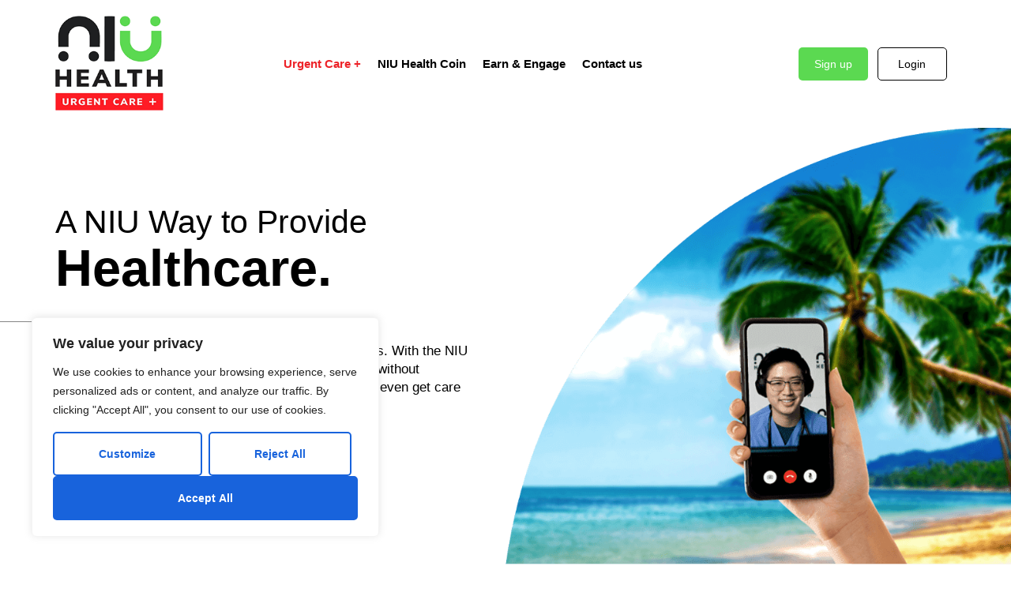

--- FILE ---
content_type: text/html; charset=UTF-8
request_url: https://niuhealth.com/urgent-care/
body_size: 58925
content:
<!DOCTYPE html>
<html lang="en-US">
<head>
<meta charset="UTF-8">
<meta name="viewport" content="width=device-width, initial-scale=1">
	<link rel="profile" href="https://gmpg.org/xfn/11"> 
	<meta name='robots' content='index, follow, max-image-preview:large, max-snippet:-1, max-video-preview:-1' />

	<!-- This site is optimized with the Yoast SEO plugin v25.9 - https://yoast.com/wordpress/plugins/seo/ -->
	<title>Best Urgent Care in Honolulu: Affordable Virtual &amp; Online Doctor Visits</title>
	<meta name="description" content="NIU Health Urgent Cares offer affordable health care in Honolulu and Hawaii with virtual care options. Get same-day visits from our online doctors. Join NIU Health today!" />
	<link rel="canonical" href="https://niuhealth.com/urgent-care/" />
	<meta property="og:locale" content="en_US" />
	<meta property="og:type" content="article" />
	<meta property="og:title" content="Best Urgent Care in Honolulu: Affordable Virtual &amp; Online Doctor Visits" />
	<meta property="og:description" content="NIU Health Urgent Cares offer affordable health care in Honolulu and Hawaii with virtual care options. Get same-day visits from our online doctors. Join NIU Health today!" />
	<meta property="og:url" content="https://niuhealth.com/urgent-care/" />
	<meta property="og:site_name" content="NIU Health" />
	<meta property="article:modified_time" content="2025-11-14T12:13:06+00:00" />
	<meta property="og:image" content="http://niuhealth.com/wp-content/uploads/2022/09/video-playicon.png" />
	<meta name="twitter:card" content="summary_large_image" />
	<meta name="twitter:label1" content="Est. reading time" />
	<meta name="twitter:data1" content="10 minutes" />
	<script type="application/ld+json" class="yoast-schema-graph">{"@context":"https://schema.org","@graph":[{"@type":"WebPage","@id":"https://niuhealth.com/urgent-care/","url":"https://niuhealth.com/urgent-care/","name":"Best Urgent Care in Honolulu: Affordable Virtual & Online Doctor Visits","isPartOf":{"@id":"https://niuhealth.com/#website"},"primaryImageOfPage":{"@id":"https://niuhealth.com/urgent-care/#primaryimage"},"image":{"@id":"https://niuhealth.com/urgent-care/#primaryimage"},"thumbnailUrl":"http://niuhealth.com/wp-content/uploads/2022/09/video-playicon.png","datePublished":"2022-09-03T02:17:37+00:00","dateModified":"2025-11-14T12:13:06+00:00","description":"NIU Health Urgent Cares offer affordable health care in Honolulu and Hawaii with virtual care options. Get same-day visits from our online doctors. Join NIU Health today!","breadcrumb":{"@id":"https://niuhealth.com/urgent-care/#breadcrumb"},"inLanguage":"en-US","potentialAction":[{"@type":"ReadAction","target":["https://niuhealth.com/urgent-care/"]}]},{"@type":"ImageObject","inLanguage":"en-US","@id":"https://niuhealth.com/urgent-care/#primaryimage","url":"https://niuhealth.com/wp-content/uploads/2022/09/video-playicon.png","contentUrl":"https://niuhealth.com/wp-content/uploads/2022/09/video-playicon.png","width":74,"height":75,"caption":"video playicon"},{"@type":"BreadcrumbList","@id":"https://niuhealth.com/urgent-care/#breadcrumb","itemListElement":[{"@type":"ListItem","position":1,"name":"Home","item":"https://niuhealth.com/"},{"@type":"ListItem","position":2,"name":"Urgent Care +"}]},{"@type":"WebSite","@id":"https://niuhealth.com/#website","url":"https://niuhealth.com/","name":"NIU Health","description":"NIU Health","publisher":{"@id":"https://niuhealth.com/#organization"},"potentialAction":[{"@type":"SearchAction","target":{"@type":"EntryPoint","urlTemplate":"https://niuhealth.com/?s={search_term_string}"},"query-input":{"@type":"PropertyValueSpecification","valueRequired":true,"valueName":"search_term_string"}}],"inLanguage":"en-US"},{"@type":"Organization","@id":"https://niuhealth.com/#organization","name":"NIU Health","url":"https://niuhealth.com/","logo":{"@type":"ImageObject","inLanguage":"en-US","@id":"https://niuhealth.com/#/schema/logo/image/","url":"https://niuhealth.com/wp-content/uploads/2022/08/NIU-Health-Logo.png","contentUrl":"https://niuhealth.com/wp-content/uploads/2022/08/NIU-Health-Logo.png","width":588,"height":516,"caption":"NIU Health"},"image":{"@id":"https://niuhealth.com/#/schema/logo/image/"}}]}</script>
	<!-- / Yoast SEO plugin. -->


<link rel='dns-prefetch' href='//use.fontawesome.com' />
<link rel="alternate" type="application/rss+xml" title="NIU Health &raquo; Feed" href="https://niuhealth.com/feed/" />
<link rel="alternate" type="application/rss+xml" title="NIU Health &raquo; Comments Feed" href="https://niuhealth.com/comments/feed/" />
<link rel="alternate" title="oEmbed (JSON)" type="application/json+oembed" href="https://niuhealth.com/wp-json/oembed/1.0/embed?url=https%3A%2F%2Fniuhealth.com%2Furgent-care%2F" />
<link rel="alternate" title="oEmbed (XML)" type="text/xml+oembed" href="https://niuhealth.com/wp-json/oembed/1.0/embed?url=https%3A%2F%2Fniuhealth.com%2Furgent-care%2F&#038;format=xml" />
<style id='wp-img-auto-sizes-contain-inline-css'>
img:is([sizes=auto i],[sizes^="auto," i]){contain-intrinsic-size:3000px 1500px}
/*# sourceURL=wp-img-auto-sizes-contain-inline-css */
</style>
<link rel='stylesheet' id='astra-theme-css-css' href='https://niuhealth.com/wp-content/themes/astra/assets/css/minified/main.min.css?ver=1766601288' media='all' />
<style id='astra-theme-css-inline-css'>
:root{--ast-post-nav-space:0;--ast-container-default-xlg-padding:3em;--ast-container-default-lg-padding:3em;--ast-container-default-slg-padding:2em;--ast-container-default-md-padding:3em;--ast-container-default-sm-padding:3em;--ast-container-default-xs-padding:2.4em;--ast-container-default-xxs-padding:1.8em;--ast-code-block-background:#EEEEEE;--ast-comment-inputs-background:#FAFAFA;--ast-normal-container-width:1200px;--ast-narrow-container-width:750px;--ast-blog-title-font-weight:normal;--ast-blog-meta-weight:inherit;--ast-global-color-primary:var(--ast-global-color-5);--ast-global-color-secondary:var(--ast-global-color-4);--ast-global-color-alternate-background:var(--ast-global-color-7);--ast-global-color-subtle-background:var(--ast-global-color-6);--ast-bg-style-guide:#F8FAFC;--ast-shadow-style-guide:0px 0px 4px 0 #00000057;--ast-global-dark-bg-style:#fff;--ast-global-dark-lfs:#fbfbfb;--ast-widget-bg-color:#fafafa;--ast-wc-container-head-bg-color:#fbfbfb;--ast-title-layout-bg:#eeeeee;--ast-search-border-color:#e7e7e7;--ast-lifter-hover-bg:#e6e6e6;--ast-gallery-block-color:#000;--srfm-color-input-label:var(--ast-global-color-2);}html{font-size:93.75%;}a{color:var(--ast-global-color-0);}a:hover,a:focus{color:var(--ast-global-color-1);}body,button,input,select,textarea,.ast-button,.ast-custom-button{font-family:-apple-system,BlinkMacSystemFont,Segoe UI,Roboto,Oxygen-Sans,Ubuntu,Cantarell,Helvetica Neue,sans-serif;font-weight:inherit;font-size:15px;font-size:1rem;line-height:var(--ast-body-line-height,1.65em);}blockquote{color:var(--ast-global-color-3);}h1,h2,h3,h4,h5,h6,.entry-content :where(h1,h2,h3,h4,h5,h6),.site-title,.site-title a{font-weight:600;}.ast-site-identity .site-title a{color:var(--ast-global-color-2);}.site-title{font-size:35px;font-size:2.3333333333333rem;display:block;}.site-header .site-description{font-size:15px;font-size:1rem;display:block;}.entry-title{font-size:26px;font-size:1.7333333333333rem;}.archive .ast-article-post .ast-article-inner,.blog .ast-article-post .ast-article-inner,.archive .ast-article-post .ast-article-inner:hover,.blog .ast-article-post .ast-article-inner:hover{overflow:hidden;}h1,.entry-content :where(h1){font-size:40px;font-size:2.6666666666667rem;font-weight:600;line-height:1.4em;}h2,.entry-content :where(h2){font-size:32px;font-size:2.1333333333333rem;font-weight:600;line-height:1.3em;}h3,.entry-content :where(h3){font-size:26px;font-size:1.7333333333333rem;font-weight:600;line-height:1.3em;}h4,.entry-content :where(h4){font-size:24px;font-size:1.6rem;line-height:1.2em;font-weight:600;}h5,.entry-content :where(h5){font-size:20px;font-size:1.3333333333333rem;line-height:1.2em;font-weight:600;}h6,.entry-content :where(h6){font-size:16px;font-size:1.0666666666667rem;line-height:1.25em;font-weight:600;}::selection{background-color:var(--ast-global-color-0);color:#ffffff;}body,h1,h2,h3,h4,h5,h6,.entry-title a,.entry-content :where(h1,h2,h3,h4,h5,h6){color:var(--ast-global-color-3);}.tagcloud a:hover,.tagcloud a:focus,.tagcloud a.current-item{color:#ffffff;border-color:var(--ast-global-color-0);background-color:var(--ast-global-color-0);}input:focus,input[type="text"]:focus,input[type="email"]:focus,input[type="url"]:focus,input[type="password"]:focus,input[type="reset"]:focus,input[type="search"]:focus,textarea:focus{border-color:var(--ast-global-color-0);}input[type="radio"]:checked,input[type=reset],input[type="checkbox"]:checked,input[type="checkbox"]:hover:checked,input[type="checkbox"]:focus:checked,input[type=range]::-webkit-slider-thumb{border-color:var(--ast-global-color-0);background-color:var(--ast-global-color-0);box-shadow:none;}.site-footer a:hover + .post-count,.site-footer a:focus + .post-count{background:var(--ast-global-color-0);border-color:var(--ast-global-color-0);}.single .nav-links .nav-previous,.single .nav-links .nav-next{color:var(--ast-global-color-0);}.entry-meta,.entry-meta *{line-height:1.45;color:var(--ast-global-color-0);}.entry-meta a:not(.ast-button):hover,.entry-meta a:not(.ast-button):hover *,.entry-meta a:not(.ast-button):focus,.entry-meta a:not(.ast-button):focus *,.page-links > .page-link,.page-links .page-link:hover,.post-navigation a:hover{color:var(--ast-global-color-1);}#cat option,.secondary .calendar_wrap thead a,.secondary .calendar_wrap thead a:visited{color:var(--ast-global-color-0);}.secondary .calendar_wrap #today,.ast-progress-val span{background:var(--ast-global-color-0);}.secondary a:hover + .post-count,.secondary a:focus + .post-count{background:var(--ast-global-color-0);border-color:var(--ast-global-color-0);}.calendar_wrap #today > a{color:#ffffff;}.page-links .page-link,.single .post-navigation a{color:var(--ast-global-color-0);}.ast-search-menu-icon .search-form button.search-submit{padding:0 4px;}.ast-search-menu-icon form.search-form{padding-right:0;}.ast-search-menu-icon.slide-search input.search-field{width:0;}.ast-header-search .ast-search-menu-icon.ast-dropdown-active .search-form,.ast-header-search .ast-search-menu-icon.ast-dropdown-active .search-field:focus{transition:all 0.2s;}.search-form input.search-field:focus{outline:none;}.ast-archive-title{color:var(--ast-global-color-2);}.widget-title,.widget .wp-block-heading{font-size:21px;font-size:1.4rem;color:var(--ast-global-color-2);}.ast-single-post .entry-content a,.ast-comment-content a:not(.ast-comment-edit-reply-wrap a){text-decoration:underline;}.ast-single-post .wp-block-button .wp-block-button__link,.ast-single-post .elementor-widget-button .elementor-button,.ast-single-post .entry-content .uagb-tab a,.ast-single-post .entry-content .uagb-ifb-cta a,.ast-single-post .entry-content .wp-block-uagb-buttons a,.ast-single-post .entry-content .uabb-module-content a,.ast-single-post .entry-content .uagb-post-grid a,.ast-single-post .entry-content .uagb-timeline a,.ast-single-post .entry-content .uagb-toc__wrap a,.ast-single-post .entry-content .uagb-taxomony-box a,.entry-content .wp-block-latest-posts > li > a,.ast-single-post .entry-content .wp-block-file__button,a.ast-post-filter-single,.ast-single-post .wp-block-buttons .wp-block-button.is-style-outline .wp-block-button__link,.ast-single-post .ast-comment-content .comment-reply-link,.ast-single-post .ast-comment-content .comment-edit-link{text-decoration:none;}.ast-search-menu-icon.slide-search a:focus-visible:focus-visible,.astra-search-icon:focus-visible,#close:focus-visible,a:focus-visible,.ast-menu-toggle:focus-visible,.site .skip-link:focus-visible,.wp-block-loginout input:focus-visible,.wp-block-search.wp-block-search__button-inside .wp-block-search__inside-wrapper,.ast-header-navigation-arrow:focus-visible,.ast-orders-table__row .ast-orders-table__cell:focus-visible,a#ast-apply-coupon:focus-visible,#ast-apply-coupon:focus-visible,#close:focus-visible,.button.search-submit:focus-visible,#search_submit:focus,.normal-search:focus-visible,.ast-header-account-wrap:focus-visible,.astra-cart-drawer-close:focus,.ast-single-variation:focus,.ast-button:focus{outline-style:dotted;outline-color:inherit;outline-width:thin;}input:focus,input[type="text"]:focus,input[type="email"]:focus,input[type="url"]:focus,input[type="password"]:focus,input[type="reset"]:focus,input[type="search"]:focus,input[type="number"]:focus,textarea:focus,.wp-block-search__input:focus,[data-section="section-header-mobile-trigger"] .ast-button-wrap .ast-mobile-menu-trigger-minimal:focus,.ast-mobile-popup-drawer.active .menu-toggle-close:focus,#ast-scroll-top:focus,#coupon_code:focus,#ast-coupon-code:focus{border-style:dotted;border-color:inherit;border-width:thin;}input{outline:none;}.ast-logo-title-inline .site-logo-img{padding-right:1em;}body .ast-oembed-container *{position:absolute;top:0;width:100%;height:100%;left:0;}body .wp-block-embed-pocket-casts .ast-oembed-container *{position:unset;}.ast-single-post-featured-section + article {margin-top: 2em;}.site-content .ast-single-post-featured-section img {width: 100%;overflow: hidden;object-fit: cover;}.site > .ast-single-related-posts-container {margin-top: 0;}@media (min-width: 922px) {.ast-desktop .ast-container--narrow {max-width: var(--ast-narrow-container-width);margin: 0 auto;}}.ast-page-builder-template .hentry {margin: 0;}.ast-page-builder-template .site-content > .ast-container {max-width: 100%;padding: 0;}.ast-page-builder-template .site .site-content #primary {padding: 0;margin: 0;}.ast-page-builder-template .no-results {text-align: center;margin: 4em auto;}.ast-page-builder-template .ast-pagination {padding: 2em;}.ast-page-builder-template .entry-header.ast-no-title.ast-no-thumbnail {margin-top: 0;}.ast-page-builder-template .entry-header.ast-header-without-markup {margin-top: 0;margin-bottom: 0;}.ast-page-builder-template .entry-header.ast-no-title.ast-no-meta {margin-bottom: 0;}.ast-page-builder-template.single .post-navigation {padding-bottom: 2em;}.ast-page-builder-template.single-post .site-content > .ast-container {max-width: 100%;}.ast-page-builder-template .entry-header {margin-top: 2em;margin-left: auto;margin-right: auto;}.ast-page-builder-template .ast-archive-description {margin: 2em auto 0;padding-left: 20px;padding-right: 20px;}.ast-page-builder-template .ast-row {margin-left: 0;margin-right: 0;}.single.ast-page-builder-template .entry-header + .entry-content,.single.ast-page-builder-template .ast-single-entry-banner + .site-content article .entry-content {margin-bottom: 2em;}@media(min-width: 921px) {.ast-page-builder-template.archive.ast-right-sidebar .ast-row article,.ast-page-builder-template.archive.ast-left-sidebar .ast-row article {padding-left: 0;padding-right: 0;}}@media (max-width:921.9px){#ast-desktop-header{display:none;}}@media (min-width:922px){#ast-mobile-header{display:none;}}.wp-block-buttons.aligncenter{justify-content:center;}@media (max-width:921px){.ast-theme-transparent-header #primary,.ast-theme-transparent-header #secondary{padding:0;}}@media (max-width:921px){.ast-plain-container.ast-no-sidebar #primary{padding:0;}}.ast-plain-container.ast-no-sidebar #primary{margin-top:0;margin-bottom:0;}.wp-block-button.is-style-outline .wp-block-button__link{border-color:var(--ast-global-color-0);}div.wp-block-button.is-style-outline > .wp-block-button__link:not(.has-text-color),div.wp-block-button.wp-block-button__link.is-style-outline:not(.has-text-color){color:var(--ast-global-color-0);}.wp-block-button.is-style-outline .wp-block-button__link:hover,.wp-block-buttons .wp-block-button.is-style-outline .wp-block-button__link:focus,.wp-block-buttons .wp-block-button.is-style-outline > .wp-block-button__link:not(.has-text-color):hover,.wp-block-buttons .wp-block-button.wp-block-button__link.is-style-outline:not(.has-text-color):hover{color:#ffffff;background-color:var(--ast-global-color-1);border-color:var(--ast-global-color-1);}.post-page-numbers.current .page-link,.ast-pagination .page-numbers.current{color:#ffffff;border-color:var(--ast-global-color-0);background-color:var(--ast-global-color-0);}.wp-block-button.is-style-outline .wp-block-button__link.wp-element-button,.ast-outline-button{border-color:var(--ast-global-color-0);font-family:inherit;font-weight:inherit;line-height:1em;}.wp-block-buttons .wp-block-button.is-style-outline > .wp-block-button__link:not(.has-text-color),.wp-block-buttons .wp-block-button.wp-block-button__link.is-style-outline:not(.has-text-color),.ast-outline-button{color:var(--ast-global-color-0);}.wp-block-button.is-style-outline .wp-block-button__link:hover,.wp-block-buttons .wp-block-button.is-style-outline .wp-block-button__link:focus,.wp-block-buttons .wp-block-button.is-style-outline > .wp-block-button__link:not(.has-text-color):hover,.wp-block-buttons .wp-block-button.wp-block-button__link.is-style-outline:not(.has-text-color):hover,.ast-outline-button:hover,.ast-outline-button:focus,.wp-block-uagb-buttons-child .uagb-buttons-repeater.ast-outline-button:hover,.wp-block-uagb-buttons-child .uagb-buttons-repeater.ast-outline-button:focus{color:#ffffff;background-color:var(--ast-global-color-1);border-color:var(--ast-global-color-1);}.wp-block-button .wp-block-button__link.wp-element-button.is-style-outline:not(.has-background),.wp-block-button.is-style-outline>.wp-block-button__link.wp-element-button:not(.has-background),.ast-outline-button{background-color:transparent;}.entry-content[data-ast-blocks-layout] > figure{margin-bottom:1em;}h1.widget-title{font-weight:600;}h2.widget-title{font-weight:600;}h3.widget-title{font-weight:600;}.elementor-widget-container .elementor-loop-container .e-loop-item[data-elementor-type="loop-item"]{width:100%;}#page{display:flex;flex-direction:column;min-height:100vh;}.ast-404-layout-1 h1.page-title{color:var(--ast-global-color-2);}.single .post-navigation a{line-height:1em;height:inherit;}.error-404 .page-sub-title{font-size:1.5rem;font-weight:inherit;}.search .site-content .content-area .search-form{margin-bottom:0;}#page .site-content{flex-grow:1;}.widget{margin-bottom:1.25em;}#secondary li{line-height:1.5em;}#secondary .wp-block-group h2{margin-bottom:0.7em;}#secondary h2{font-size:1.7rem;}.ast-separate-container .ast-article-post,.ast-separate-container .ast-article-single,.ast-separate-container .comment-respond{padding:3em;}.ast-separate-container .ast-article-single .ast-article-single{padding:0;}.ast-article-single .wp-block-post-template-is-layout-grid{padding-left:0;}.ast-separate-container .comments-title,.ast-narrow-container .comments-title{padding:1.5em 2em;}.ast-page-builder-template .comment-form-textarea,.ast-comment-formwrap .ast-grid-common-col{padding:0;}.ast-comment-formwrap{padding:0;display:inline-flex;column-gap:20px;width:100%;margin-left:0;margin-right:0;}.comments-area textarea#comment:focus,.comments-area textarea#comment:active,.comments-area .ast-comment-formwrap input[type="text"]:focus,.comments-area .ast-comment-formwrap input[type="text"]:active {box-shadow:none;outline:none;}.archive.ast-page-builder-template .entry-header{margin-top:2em;}.ast-page-builder-template .ast-comment-formwrap{width:100%;}.entry-title{margin-bottom:0.5em;}.ast-archive-description p{font-size:inherit;font-weight:inherit;line-height:inherit;}.ast-separate-container .ast-comment-list li.depth-1,.hentry{margin-bottom:2em;}@media (min-width:921px){.ast-left-sidebar.ast-page-builder-template #secondary,.archive.ast-right-sidebar.ast-page-builder-template .site-main{padding-left:20px;padding-right:20px;}}@media (max-width:544px){.ast-comment-formwrap.ast-row{column-gap:10px;display:inline-block;}#ast-commentform .ast-grid-common-col{position:relative;width:100%;}}@media (min-width:1201px){.ast-separate-container .ast-article-post,.ast-separate-container .ast-article-single,.ast-separate-container .ast-author-box,.ast-separate-container .ast-404-layout-1,.ast-separate-container .no-results{padding:3em;}}@media (max-width:921px){.ast-left-sidebar #content > .ast-container{display:flex;flex-direction:column-reverse;width:100%;}}@media (min-width:922px){.ast-separate-container.ast-right-sidebar #primary,.ast-separate-container.ast-left-sidebar #primary{border:0;}.search-no-results.ast-separate-container #primary{margin-bottom:4em;}}.wp-block-button .wp-block-button__link{color:#ffffff;}.wp-block-button .wp-block-button__link:hover,.wp-block-button .wp-block-button__link:focus{color:#ffffff;background-color:var(--ast-global-color-1);border-color:var(--ast-global-color-1);}.elementor-widget-heading h1.elementor-heading-title{line-height:1.4em;}.elementor-widget-heading h2.elementor-heading-title{line-height:1.3em;}.elementor-widget-heading h3.elementor-heading-title{line-height:1.3em;}.elementor-widget-heading h4.elementor-heading-title{line-height:1.2em;}.elementor-widget-heading h5.elementor-heading-title{line-height:1.2em;}.elementor-widget-heading h6.elementor-heading-title{line-height:1.25em;}.wp-block-button .wp-block-button__link,.wp-block-search .wp-block-search__button,body .wp-block-file .wp-block-file__button{border-color:var(--ast-global-color-0);background-color:var(--ast-global-color-0);color:#ffffff;font-family:inherit;font-weight:inherit;line-height:1em;padding-top:15px;padding-right:30px;padding-bottom:15px;padding-left:30px;}@media (max-width:921px){.wp-block-button .wp-block-button__link,.wp-block-search .wp-block-search__button,body .wp-block-file .wp-block-file__button{padding-top:14px;padding-right:28px;padding-bottom:14px;padding-left:28px;}}@media (max-width:544px){.wp-block-button .wp-block-button__link,.wp-block-search .wp-block-search__button,body .wp-block-file .wp-block-file__button{padding-top:12px;padding-right:24px;padding-bottom:12px;padding-left:24px;}}.menu-toggle,button,.ast-button,.ast-custom-button,.button,input#submit,input[type="button"],input[type="submit"],input[type="reset"],form[CLASS*="wp-block-search__"].wp-block-search .wp-block-search__inside-wrapper .wp-block-search__button,body .wp-block-file .wp-block-file__button,.search .search-submit{border-style:solid;border-top-width:0;border-right-width:0;border-left-width:0;border-bottom-width:0;color:#ffffff;border-color:var(--ast-global-color-0);background-color:var(--ast-global-color-0);padding-top:15px;padding-right:30px;padding-bottom:15px;padding-left:30px;font-family:inherit;font-weight:inherit;line-height:1em;}button:focus,.menu-toggle:hover,button:hover,.ast-button:hover,.ast-custom-button:hover .button:hover,.ast-custom-button:hover ,input[type=reset]:hover,input[type=reset]:focus,input#submit:hover,input#submit:focus,input[type="button"]:hover,input[type="button"]:focus,input[type="submit"]:hover,input[type="submit"]:focus,form[CLASS*="wp-block-search__"].wp-block-search .wp-block-search__inside-wrapper .wp-block-search__button:hover,form[CLASS*="wp-block-search__"].wp-block-search .wp-block-search__inside-wrapper .wp-block-search__button:focus,body .wp-block-file .wp-block-file__button:hover,body .wp-block-file .wp-block-file__button:focus{color:#ffffff;background-color:var(--ast-global-color-1);border-color:var(--ast-global-color-1);}form[CLASS*="wp-block-search__"].wp-block-search .wp-block-search__inside-wrapper .wp-block-search__button.has-icon{padding-top:calc(15px - 3px);padding-right:calc(30px - 3px);padding-bottom:calc(15px - 3px);padding-left:calc(30px - 3px);}@media (max-width:921px){.menu-toggle,button,.ast-button,.ast-custom-button,.button,input#submit,input[type="button"],input[type="submit"],input[type="reset"],form[CLASS*="wp-block-search__"].wp-block-search .wp-block-search__inside-wrapper .wp-block-search__button,body .wp-block-file .wp-block-file__button,.search .search-submit{padding-top:14px;padding-right:28px;padding-bottom:14px;padding-left:28px;}}@media (max-width:544px){.menu-toggle,button,.ast-button,.ast-custom-button,.button,input#submit,input[type="button"],input[type="submit"],input[type="reset"],form[CLASS*="wp-block-search__"].wp-block-search .wp-block-search__inside-wrapper .wp-block-search__button,body .wp-block-file .wp-block-file__button,.search .search-submit{padding-top:12px;padding-right:24px;padding-bottom:12px;padding-left:24px;}}@media (max-width:921px){.ast-mobile-header-stack .main-header-bar .ast-search-menu-icon{display:inline-block;}.ast-header-break-point.ast-header-custom-item-outside .ast-mobile-header-stack .main-header-bar .ast-search-icon{margin:0;}.ast-comment-avatar-wrap img{max-width:2.5em;}.ast-comment-meta{padding:0 1.8888em 1.3333em;}.ast-separate-container .ast-comment-list li.depth-1{padding:1.5em 2.14em;}.ast-separate-container .comment-respond{padding:2em 2.14em;}}@media (min-width:544px){.ast-container{max-width:100%;}}@media (max-width:544px){.ast-separate-container .ast-article-post,.ast-separate-container .ast-article-single,.ast-separate-container .comments-title,.ast-separate-container .ast-archive-description{padding:1.5em 1em;}.ast-separate-container #content .ast-container{padding-left:0.54em;padding-right:0.54em;}.ast-separate-container .ast-comment-list .bypostauthor{padding:.5em;}.ast-search-menu-icon.ast-dropdown-active .search-field{width:170px;}} #ast-mobile-header .ast-site-header-cart-li a{pointer-events:none;}@media (min-width:545px){.ast-page-builder-template .comments-area,.single.ast-page-builder-template .entry-header,.single.ast-page-builder-template .post-navigation,.single.ast-page-builder-template .ast-single-related-posts-container{max-width:1240px;margin-left:auto;margin-right:auto;}}.ast-separate-container{background-color:var(--ast-global-color-4);}@media (max-width:921px){.site-title{display:block;}.site-header .site-description{display:none;}h1,.entry-content :where(h1){font-size:30px;}h2,.entry-content :where(h2){font-size:25px;}h3,.entry-content :where(h3){font-size:20px;}}@media (max-width:544px){.site-title{display:block;}.site-header .site-description{display:none;}h1,.entry-content :where(h1){font-size:30px;}h2,.entry-content :where(h2){font-size:25px;}h3,.entry-content :where(h3){font-size:20px;}}@media (max-width:921px){html{font-size:85.5%;}}@media (max-width:544px){html{font-size:85.5%;}}@media (min-width:922px){.ast-container{max-width:1240px;}}@media (min-width:922px){.site-content .ast-container{display:flex;}}@media (max-width:921px){.site-content .ast-container{flex-direction:column;}}@media (min-width:922px){.main-header-menu .sub-menu .menu-item.ast-left-align-sub-menu:hover > .sub-menu,.main-header-menu .sub-menu .menu-item.ast-left-align-sub-menu.focus > .sub-menu{margin-left:-0px;}}.site .comments-area{padding-bottom:3em;}.wp-block-file {display: flex;align-items: center;flex-wrap: wrap;justify-content: space-between;}.wp-block-pullquote {border: none;}.wp-block-pullquote blockquote::before {content: "\201D";font-family: "Helvetica",sans-serif;display: flex;transform: rotate( 180deg );font-size: 6rem;font-style: normal;line-height: 1;font-weight: bold;align-items: center;justify-content: center;}.has-text-align-right > blockquote::before {justify-content: flex-start;}.has-text-align-left > blockquote::before {justify-content: flex-end;}figure.wp-block-pullquote.is-style-solid-color blockquote {max-width: 100%;text-align: inherit;}:root {--wp--custom--ast-default-block-top-padding: 3em;--wp--custom--ast-default-block-right-padding: 3em;--wp--custom--ast-default-block-bottom-padding: 3em;--wp--custom--ast-default-block-left-padding: 3em;--wp--custom--ast-container-width: 1200px;--wp--custom--ast-content-width-size: 1200px;--wp--custom--ast-wide-width-size: calc(1200px + var(--wp--custom--ast-default-block-left-padding) + var(--wp--custom--ast-default-block-right-padding));}.ast-narrow-container {--wp--custom--ast-content-width-size: 750px;--wp--custom--ast-wide-width-size: 750px;}@media(max-width: 921px) {:root {--wp--custom--ast-default-block-top-padding: 3em;--wp--custom--ast-default-block-right-padding: 2em;--wp--custom--ast-default-block-bottom-padding: 3em;--wp--custom--ast-default-block-left-padding: 2em;}}@media(max-width: 544px) {:root {--wp--custom--ast-default-block-top-padding: 3em;--wp--custom--ast-default-block-right-padding: 1.5em;--wp--custom--ast-default-block-bottom-padding: 3em;--wp--custom--ast-default-block-left-padding: 1.5em;}}.entry-content > .wp-block-group,.entry-content > .wp-block-cover,.entry-content > .wp-block-columns {padding-top: var(--wp--custom--ast-default-block-top-padding);padding-right: var(--wp--custom--ast-default-block-right-padding);padding-bottom: var(--wp--custom--ast-default-block-bottom-padding);padding-left: var(--wp--custom--ast-default-block-left-padding);}.ast-plain-container.ast-no-sidebar .entry-content > .alignfull,.ast-page-builder-template .ast-no-sidebar .entry-content > .alignfull {margin-left: calc( -50vw + 50%);margin-right: calc( -50vw + 50%);max-width: 100vw;width: 100vw;}.ast-plain-container.ast-no-sidebar .entry-content .alignfull .alignfull,.ast-page-builder-template.ast-no-sidebar .entry-content .alignfull .alignfull,.ast-plain-container.ast-no-sidebar .entry-content .alignfull .alignwide,.ast-page-builder-template.ast-no-sidebar .entry-content .alignfull .alignwide,.ast-plain-container.ast-no-sidebar .entry-content .alignwide .alignfull,.ast-page-builder-template.ast-no-sidebar .entry-content .alignwide .alignfull,.ast-plain-container.ast-no-sidebar .entry-content .alignwide .alignwide,.ast-page-builder-template.ast-no-sidebar .entry-content .alignwide .alignwide,.ast-plain-container.ast-no-sidebar .entry-content .wp-block-column .alignfull,.ast-page-builder-template.ast-no-sidebar .entry-content .wp-block-column .alignfull,.ast-plain-container.ast-no-sidebar .entry-content .wp-block-column .alignwide,.ast-page-builder-template.ast-no-sidebar .entry-content .wp-block-column .alignwide {margin-left: auto;margin-right: auto;width: 100%;}[data-ast-blocks-layout] .wp-block-separator:not(.is-style-dots) {height: 0;}[data-ast-blocks-layout] .wp-block-separator {margin: 20px auto;}[data-ast-blocks-layout] .wp-block-separator:not(.is-style-wide):not(.is-style-dots) {max-width: 100px;}[data-ast-blocks-layout] .wp-block-separator.has-background {padding: 0;}.entry-content[data-ast-blocks-layout] > * {max-width: var(--wp--custom--ast-content-width-size);margin-left: auto;margin-right: auto;}.entry-content[data-ast-blocks-layout] > .alignwide {max-width: var(--wp--custom--ast-wide-width-size);}.entry-content[data-ast-blocks-layout] .alignfull {max-width: none;}.entry-content .wp-block-columns {margin-bottom: 0;}blockquote {margin: 1.5em;border-color: rgba(0,0,0,0.05);}.wp-block-quote:not(.has-text-align-right):not(.has-text-align-center) {border-left: 5px solid rgba(0,0,0,0.05);}.has-text-align-right > blockquote,blockquote.has-text-align-right {border-right: 5px solid rgba(0,0,0,0.05);}.has-text-align-left > blockquote,blockquote.has-text-align-left {border-left: 5px solid rgba(0,0,0,0.05);}.wp-block-site-tagline,.wp-block-latest-posts .read-more {margin-top: 15px;}.wp-block-loginout p label {display: block;}.wp-block-loginout p:not(.login-remember):not(.login-submit) input {width: 100%;}.wp-block-loginout input:focus {border-color: transparent;}.wp-block-loginout input:focus {outline: thin dotted;}.entry-content .wp-block-media-text .wp-block-media-text__content {padding: 0 0 0 8%;}.entry-content .wp-block-media-text.has-media-on-the-right .wp-block-media-text__content {padding: 0 8% 0 0;}.entry-content .wp-block-media-text.has-background .wp-block-media-text__content {padding: 8%;}.entry-content .wp-block-cover:not([class*="background-color"]):not(.has-text-color.has-link-color) .wp-block-cover__inner-container,.entry-content .wp-block-cover:not([class*="background-color"]) .wp-block-cover-image-text,.entry-content .wp-block-cover:not([class*="background-color"]) .wp-block-cover-text,.entry-content .wp-block-cover-image:not([class*="background-color"]) .wp-block-cover__inner-container,.entry-content .wp-block-cover-image:not([class*="background-color"]) .wp-block-cover-image-text,.entry-content .wp-block-cover-image:not([class*="background-color"]) .wp-block-cover-text {color: var(--ast-global-color-primary,var(--ast-global-color-5));}.wp-block-loginout .login-remember input {width: 1.1rem;height: 1.1rem;margin: 0 5px 4px 0;vertical-align: middle;}.wp-block-latest-posts > li > *:first-child,.wp-block-latest-posts:not(.is-grid) > li:first-child {margin-top: 0;}.entry-content > .wp-block-buttons,.entry-content > .wp-block-uagb-buttons {margin-bottom: 1.5em;}.wp-block-search__inside-wrapper .wp-block-search__input {padding: 0 10px;color: var(--ast-global-color-3);background: var(--ast-global-color-primary,var(--ast-global-color-5));border-color: var(--ast-border-color);}.wp-block-latest-posts .read-more {margin-bottom: 1.5em;}.wp-block-search__no-button .wp-block-search__inside-wrapper .wp-block-search__input {padding-top: 5px;padding-bottom: 5px;}.wp-block-latest-posts .wp-block-latest-posts__post-date,.wp-block-latest-posts .wp-block-latest-posts__post-author {font-size: 1rem;}.wp-block-latest-posts > li > *,.wp-block-latest-posts:not(.is-grid) > li {margin-top: 12px;margin-bottom: 12px;}.ast-page-builder-template .entry-content[data-ast-blocks-layout] > *,.ast-page-builder-template .entry-content[data-ast-blocks-layout] > .alignfull:where(:not(.wp-block-group):not(.uagb-is-root-container):not(.spectra-is-root-container)) > * {max-width: none;}.ast-page-builder-template .entry-content[data-ast-blocks-layout] > .alignwide:where(:not(.uagb-is-root-container):not(.spectra-is-root-container)) > * {max-width: var(--wp--custom--ast-wide-width-size);}.ast-page-builder-template .entry-content[data-ast-blocks-layout] > .inherit-container-width > *,.ast-page-builder-template .entry-content[data-ast-blocks-layout] > *:not(.wp-block-group):where(:not(.uagb-is-root-container):not(.spectra-is-root-container)) > *,.entry-content[data-ast-blocks-layout] > .wp-block-cover .wp-block-cover__inner-container {max-width: var(--wp--custom--ast-content-width-size) ;margin-left: auto;margin-right: auto;}.entry-content[data-ast-blocks-layout] .wp-block-cover:not(.alignleft):not(.alignright) {width: auto;}@media(max-width: 1200px) {.ast-separate-container .entry-content > .alignfull,.ast-separate-container .entry-content[data-ast-blocks-layout] > .alignwide,.ast-plain-container .entry-content[data-ast-blocks-layout] > .alignwide,.ast-plain-container .entry-content .alignfull {margin-left: calc(-1 * min(var(--ast-container-default-xlg-padding),20px)) ;margin-right: calc(-1 * min(var(--ast-container-default-xlg-padding),20px));}}@media(min-width: 1201px) {.ast-separate-container .entry-content > .alignfull {margin-left: calc(-1 * var(--ast-container-default-xlg-padding) );margin-right: calc(-1 * var(--ast-container-default-xlg-padding) );}.ast-separate-container .entry-content[data-ast-blocks-layout] > .alignwide,.ast-plain-container .entry-content[data-ast-blocks-layout] > .alignwide {margin-left: calc(-1 * var(--wp--custom--ast-default-block-left-padding) );margin-right: calc(-1 * var(--wp--custom--ast-default-block-right-padding) );}}@media(min-width: 921px) {.ast-separate-container .entry-content .wp-block-group.alignwide:not(.inherit-container-width) > :where(:not(.alignleft):not(.alignright)),.ast-plain-container .entry-content .wp-block-group.alignwide:not(.inherit-container-width) > :where(:not(.alignleft):not(.alignright)) {max-width: calc( var(--wp--custom--ast-content-width-size) + 80px );}.ast-plain-container.ast-right-sidebar .entry-content[data-ast-blocks-layout] .alignfull,.ast-plain-container.ast-left-sidebar .entry-content[data-ast-blocks-layout] .alignfull {margin-left: -60px;margin-right: -60px;}}@media(min-width: 544px) {.entry-content > .alignleft {margin-right: 20px;}.entry-content > .alignright {margin-left: 20px;}}@media (max-width:544px){.wp-block-columns .wp-block-column:not(:last-child){margin-bottom:20px;}.wp-block-latest-posts{margin:0;}}@media( max-width: 600px ) {.entry-content .wp-block-media-text .wp-block-media-text__content,.entry-content .wp-block-media-text.has-media-on-the-right .wp-block-media-text__content {padding: 8% 0 0;}.entry-content .wp-block-media-text.has-background .wp-block-media-text__content {padding: 8%;}}.ast-page-builder-template .entry-header {padding-left: 0;}.ast-narrow-container .site-content .wp-block-uagb-image--align-full .wp-block-uagb-image__figure {max-width: 100%;margin-left: auto;margin-right: auto;}:root .has-ast-global-color-0-color{color:var(--ast-global-color-0);}:root .has-ast-global-color-0-background-color{background-color:var(--ast-global-color-0);}:root .wp-block-button .has-ast-global-color-0-color{color:var(--ast-global-color-0);}:root .wp-block-button .has-ast-global-color-0-background-color{background-color:var(--ast-global-color-0);}:root .has-ast-global-color-1-color{color:var(--ast-global-color-1);}:root .has-ast-global-color-1-background-color{background-color:var(--ast-global-color-1);}:root .wp-block-button .has-ast-global-color-1-color{color:var(--ast-global-color-1);}:root .wp-block-button .has-ast-global-color-1-background-color{background-color:var(--ast-global-color-1);}:root .has-ast-global-color-2-color{color:var(--ast-global-color-2);}:root .has-ast-global-color-2-background-color{background-color:var(--ast-global-color-2);}:root .wp-block-button .has-ast-global-color-2-color{color:var(--ast-global-color-2);}:root .wp-block-button .has-ast-global-color-2-background-color{background-color:var(--ast-global-color-2);}:root .has-ast-global-color-3-color{color:var(--ast-global-color-3);}:root .has-ast-global-color-3-background-color{background-color:var(--ast-global-color-3);}:root .wp-block-button .has-ast-global-color-3-color{color:var(--ast-global-color-3);}:root .wp-block-button .has-ast-global-color-3-background-color{background-color:var(--ast-global-color-3);}:root .has-ast-global-color-4-color{color:var(--ast-global-color-4);}:root .has-ast-global-color-4-background-color{background-color:var(--ast-global-color-4);}:root .wp-block-button .has-ast-global-color-4-color{color:var(--ast-global-color-4);}:root .wp-block-button .has-ast-global-color-4-background-color{background-color:var(--ast-global-color-4);}:root .has-ast-global-color-5-color{color:var(--ast-global-color-5);}:root .has-ast-global-color-5-background-color{background-color:var(--ast-global-color-5);}:root .wp-block-button .has-ast-global-color-5-color{color:var(--ast-global-color-5);}:root .wp-block-button .has-ast-global-color-5-background-color{background-color:var(--ast-global-color-5);}:root .has-ast-global-color-6-color{color:var(--ast-global-color-6);}:root .has-ast-global-color-6-background-color{background-color:var(--ast-global-color-6);}:root .wp-block-button .has-ast-global-color-6-color{color:var(--ast-global-color-6);}:root .wp-block-button .has-ast-global-color-6-background-color{background-color:var(--ast-global-color-6);}:root .has-ast-global-color-7-color{color:var(--ast-global-color-7);}:root .has-ast-global-color-7-background-color{background-color:var(--ast-global-color-7);}:root .wp-block-button .has-ast-global-color-7-color{color:var(--ast-global-color-7);}:root .wp-block-button .has-ast-global-color-7-background-color{background-color:var(--ast-global-color-7);}:root .has-ast-global-color-8-color{color:var(--ast-global-color-8);}:root .has-ast-global-color-8-background-color{background-color:var(--ast-global-color-8);}:root .wp-block-button .has-ast-global-color-8-color{color:var(--ast-global-color-8);}:root .wp-block-button .has-ast-global-color-8-background-color{background-color:var(--ast-global-color-8);}:root{--ast-global-color-0:#0170B9;--ast-global-color-1:#3a3a3a;--ast-global-color-2:#3a3a3a;--ast-global-color-3:#4B4F58;--ast-global-color-4:#F5F5F5;--ast-global-color-5:#FFFFFF;--ast-global-color-6:#E5E5E5;--ast-global-color-7:#424242;--ast-global-color-8:#000000;}:root {--ast-border-color : var(--ast-global-color-6);}.ast-single-entry-banner {-js-display: flex;display: flex;flex-direction: column;justify-content: center;text-align: center;position: relative;background: var(--ast-title-layout-bg);}.ast-single-entry-banner[data-banner-layout="layout-1"] {max-width: 1200px;background: inherit;padding: 20px 0;}.ast-single-entry-banner[data-banner-width-type="custom"] {margin: 0 auto;width: 100%;}.ast-single-entry-banner + .site-content .entry-header {margin-bottom: 0;}.site .ast-author-avatar {--ast-author-avatar-size: ;}a.ast-underline-text {text-decoration: underline;}.ast-container > .ast-terms-link {position: relative;display: block;}a.ast-button.ast-badge-tax {padding: 4px 8px;border-radius: 3px;font-size: inherit;}header.entry-header{text-align:left;}header.entry-header > *:not(:last-child){margin-bottom:10px;}@media (max-width:921px){header.entry-header{text-align:left;}}@media (max-width:544px){header.entry-header{text-align:left;}}.ast-archive-entry-banner {-js-display: flex;display: flex;flex-direction: column;justify-content: center;text-align: center;position: relative;background: var(--ast-title-layout-bg);}.ast-archive-entry-banner[data-banner-width-type="custom"] {margin: 0 auto;width: 100%;}.ast-archive-entry-banner[data-banner-layout="layout-1"] {background: inherit;padding: 20px 0;text-align: left;}body.archive .ast-archive-description{max-width:1200px;width:100%;text-align:left;padding-top:3em;padding-right:3em;padding-bottom:3em;padding-left:3em;}body.archive .ast-archive-description .ast-archive-title,body.archive .ast-archive-description .ast-archive-title *{font-size:40px;font-size:2.6666666666667rem;}body.archive .ast-archive-description > *:not(:last-child){margin-bottom:10px;}@media (max-width:921px){body.archive .ast-archive-description{text-align:left;}}@media (max-width:544px){body.archive .ast-archive-description{text-align:left;}}.ast-breadcrumbs .trail-browse,.ast-breadcrumbs .trail-items,.ast-breadcrumbs .trail-items li{display:inline-block;margin:0;padding:0;border:none;background:inherit;text-indent:0;text-decoration:none;}.ast-breadcrumbs .trail-browse{font-size:inherit;font-style:inherit;font-weight:inherit;color:inherit;}.ast-breadcrumbs .trail-items{list-style:none;}.trail-items li::after{padding:0 0.3em;content:"\00bb";}.trail-items li:last-of-type::after{display:none;}h1,h2,h3,h4,h5,h6,.entry-content :where(h1,h2,h3,h4,h5,h6){color:var(--ast-global-color-2);}.entry-title a{color:var(--ast-global-color-2);}@media (max-width:921px){.ast-builder-grid-row-container.ast-builder-grid-row-tablet-3-firstrow .ast-builder-grid-row > *:first-child,.ast-builder-grid-row-container.ast-builder-grid-row-tablet-3-lastrow .ast-builder-grid-row > *:last-child{grid-column:1 / -1;}}@media (max-width:544px){.ast-builder-grid-row-container.ast-builder-grid-row-mobile-3-firstrow .ast-builder-grid-row > *:first-child,.ast-builder-grid-row-container.ast-builder-grid-row-mobile-3-lastrow .ast-builder-grid-row > *:last-child{grid-column:1 / -1;}}.ast-builder-layout-element[data-section="title_tagline"]{display:flex;}@media (max-width:921px){.ast-header-break-point .ast-builder-layout-element[data-section="title_tagline"]{display:flex;}}@media (max-width:544px){.ast-header-break-point .ast-builder-layout-element[data-section="title_tagline"]{display:flex;}}.ast-builder-menu-1{font-family:inherit;font-weight:inherit;}.ast-builder-menu-1 .sub-menu,.ast-builder-menu-1 .inline-on-mobile .sub-menu{border-top-width:2px;border-bottom-width:0px;border-right-width:0px;border-left-width:0px;border-color:var(--ast-global-color-0);border-style:solid;}.ast-builder-menu-1 .sub-menu .sub-menu{top:-2px;}.ast-builder-menu-1 .main-header-menu > .menu-item > .sub-menu,.ast-builder-menu-1 .main-header-menu > .menu-item > .astra-full-megamenu-wrapper{margin-top:0px;}.ast-desktop .ast-builder-menu-1 .main-header-menu > .menu-item > .sub-menu:before,.ast-desktop .ast-builder-menu-1 .main-header-menu > .menu-item > .astra-full-megamenu-wrapper:before{height:calc( 0px + 2px + 5px );}.ast-desktop .ast-builder-menu-1 .menu-item .sub-menu .menu-link{border-style:none;}@media (max-width:921px){.ast-header-break-point .ast-builder-menu-1 .menu-item.menu-item-has-children > .ast-menu-toggle{top:0;}.ast-builder-menu-1 .inline-on-mobile .menu-item.menu-item-has-children > .ast-menu-toggle{right:-15px;}.ast-builder-menu-1 .menu-item-has-children > .menu-link:after{content:unset;}.ast-builder-menu-1 .main-header-menu > .menu-item > .sub-menu,.ast-builder-menu-1 .main-header-menu > .menu-item > .astra-full-megamenu-wrapper{margin-top:0;}}@media (max-width:544px){.ast-header-break-point .ast-builder-menu-1 .menu-item.menu-item-has-children > .ast-menu-toggle{top:0;}.ast-builder-menu-1 .main-header-menu > .menu-item > .sub-menu,.ast-builder-menu-1 .main-header-menu > .menu-item > .astra-full-megamenu-wrapper{margin-top:0;}}.ast-builder-menu-1{display:flex;}@media (max-width:921px){.ast-header-break-point .ast-builder-menu-1{display:flex;}}@media (max-width:544px){.ast-header-break-point .ast-builder-menu-1{display:flex;}}.site-below-footer-wrap{padding-top:20px;padding-bottom:20px;}.site-below-footer-wrap[data-section="section-below-footer-builder"]{background-color:var( --ast-global-color-primary,--ast-global-color-4 );min-height:80px;border-style:solid;border-width:0px;border-top-width:1px;border-top-color:var(--ast-global-color-subtle-background,--ast-global-color-6);}.site-below-footer-wrap[data-section="section-below-footer-builder"] .ast-builder-grid-row{max-width:1200px;min-height:80px;margin-left:auto;margin-right:auto;}.site-below-footer-wrap[data-section="section-below-footer-builder"] .ast-builder-grid-row,.site-below-footer-wrap[data-section="section-below-footer-builder"] .site-footer-section{align-items:flex-start;}.site-below-footer-wrap[data-section="section-below-footer-builder"].ast-footer-row-inline .site-footer-section{display:flex;margin-bottom:0;}.ast-builder-grid-row-full .ast-builder-grid-row{grid-template-columns:1fr;}@media (max-width:921px){.site-below-footer-wrap[data-section="section-below-footer-builder"].ast-footer-row-tablet-inline .site-footer-section{display:flex;margin-bottom:0;}.site-below-footer-wrap[data-section="section-below-footer-builder"].ast-footer-row-tablet-stack .site-footer-section{display:block;margin-bottom:10px;}.ast-builder-grid-row-container.ast-builder-grid-row-tablet-full .ast-builder-grid-row{grid-template-columns:1fr;}}@media (max-width:544px){.site-below-footer-wrap[data-section="section-below-footer-builder"].ast-footer-row-mobile-inline .site-footer-section{display:flex;margin-bottom:0;}.site-below-footer-wrap[data-section="section-below-footer-builder"].ast-footer-row-mobile-stack .site-footer-section{display:block;margin-bottom:10px;}.ast-builder-grid-row-container.ast-builder-grid-row-mobile-full .ast-builder-grid-row{grid-template-columns:1fr;}}.site-below-footer-wrap[data-section="section-below-footer-builder"]{display:grid;}@media (max-width:921px){.ast-header-break-point .site-below-footer-wrap[data-section="section-below-footer-builder"]{display:grid;}}@media (max-width:544px){.ast-header-break-point .site-below-footer-wrap[data-section="section-below-footer-builder"]{display:grid;}}.ast-footer-copyright{text-align:center;}.ast-footer-copyright.site-footer-focus-item {color:var(--ast-global-color-3);}@media (max-width:921px){.ast-footer-copyright{text-align:center;}}@media (max-width:544px){.ast-footer-copyright{text-align:center;}}.ast-footer-copyright.ast-builder-layout-element{display:flex;}@media (max-width:921px){.ast-header-break-point .ast-footer-copyright.ast-builder-layout-element{display:flex;}}@media (max-width:544px){.ast-header-break-point .ast-footer-copyright.ast-builder-layout-element{display:flex;}}.footer-widget-area.widget-area.site-footer-focus-item{width:auto;}.ast-footer-row-inline .footer-widget-area.widget-area.site-footer-focus-item{width:100%;}.elementor-widget-heading .elementor-heading-title{margin:0;}.elementor-page .ast-menu-toggle{color:unset !important;background:unset !important;}.elementor-post.elementor-grid-item.hentry{margin-bottom:0;}.woocommerce div.product .elementor-element.elementor-products-grid .related.products ul.products li.product,.elementor-element .elementor-wc-products .woocommerce[class*='columns-'] ul.products li.product{width:auto;margin:0;float:none;}.elementor-toc__list-wrapper{margin:0;}body .elementor hr{background-color:#ccc;margin:0;}.ast-left-sidebar .elementor-section.elementor-section-stretched,.ast-right-sidebar .elementor-section.elementor-section-stretched{max-width:100%;left:0 !important;}.elementor-posts-container [CLASS*="ast-width-"]{width:100%;}.elementor-template-full-width .ast-container{display:block;}.elementor-screen-only,.screen-reader-text,.screen-reader-text span,.ui-helper-hidden-accessible{top:0 !important;}@media (max-width:544px){.elementor-element .elementor-wc-products .woocommerce[class*="columns-"] ul.products li.product{width:auto;margin:0;}.elementor-element .woocommerce .woocommerce-result-count{float:none;}}.ast-header-break-point .main-header-bar{border-bottom-width:1px;}@media (min-width:922px){.main-header-bar{border-bottom-width:1px;}}.main-header-menu .menu-item, #astra-footer-menu .menu-item, .main-header-bar .ast-masthead-custom-menu-items{-js-display:flex;display:flex;-webkit-box-pack:center;-webkit-justify-content:center;-moz-box-pack:center;-ms-flex-pack:center;justify-content:center;-webkit-box-orient:vertical;-webkit-box-direction:normal;-webkit-flex-direction:column;-moz-box-orient:vertical;-moz-box-direction:normal;-ms-flex-direction:column;flex-direction:column;}.main-header-menu > .menu-item > .menu-link, #astra-footer-menu > .menu-item > .menu-link{height:100%;-webkit-box-align:center;-webkit-align-items:center;-moz-box-align:center;-ms-flex-align:center;align-items:center;-js-display:flex;display:flex;}.ast-header-break-point .main-navigation ul .menu-item .menu-link .icon-arrow:first-of-type svg{top:.2em;margin-top:0px;margin-left:0px;width:.65em;transform:translate(0, -2px) rotateZ(270deg);}.ast-mobile-popup-content .ast-submenu-expanded > .ast-menu-toggle{transform:rotateX(180deg);overflow-y:auto;}@media (min-width:922px){.ast-builder-menu .main-navigation > ul > li:last-child a{margin-right:0;}}.ast-separate-container .ast-article-inner{background-color:transparent;background-image:none;}.ast-separate-container .ast-article-post{background-color:var(--ast-global-color-5);}@media (max-width:921px){.ast-separate-container .ast-article-post{background-color:var(--ast-global-color-5);}}@media (max-width:544px){.ast-separate-container .ast-article-post{background-color:var(--ast-global-color-5);}}.ast-separate-container .ast-article-single:not(.ast-related-post), .ast-separate-container .error-404, .ast-separate-container .no-results, .single.ast-separate-container .site-main .ast-author-meta, .ast-separate-container .related-posts-title-wrapper, .ast-separate-container .comments-count-wrapper, .ast-box-layout.ast-plain-container .site-content, .ast-padded-layout.ast-plain-container .site-content, .ast-separate-container .ast-archive-description, .ast-separate-container .comments-area .comment-respond, .ast-separate-container .comments-area .ast-comment-list li, .ast-separate-container .comments-area .comments-title{background-color:var(--ast-global-color-5);}@media (max-width:921px){.ast-separate-container .ast-article-single:not(.ast-related-post), .ast-separate-container .error-404, .ast-separate-container .no-results, .single.ast-separate-container .site-main .ast-author-meta, .ast-separate-container .related-posts-title-wrapper, .ast-separate-container .comments-count-wrapper, .ast-box-layout.ast-plain-container .site-content, .ast-padded-layout.ast-plain-container .site-content, .ast-separate-container .ast-archive-description{background-color:var(--ast-global-color-5);}}@media (max-width:544px){.ast-separate-container .ast-article-single:not(.ast-related-post), .ast-separate-container .error-404, .ast-separate-container .no-results, .single.ast-separate-container .site-main .ast-author-meta, .ast-separate-container .related-posts-title-wrapper, .ast-separate-container .comments-count-wrapper, .ast-box-layout.ast-plain-container .site-content, .ast-padded-layout.ast-plain-container .site-content, .ast-separate-container .ast-archive-description{background-color:var(--ast-global-color-5);}}.ast-separate-container.ast-two-container #secondary .widget{background-color:var(--ast-global-color-5);}@media (max-width:921px){.ast-separate-container.ast-two-container #secondary .widget{background-color:var(--ast-global-color-5);}}@media (max-width:544px){.ast-separate-container.ast-two-container #secondary .widget{background-color:var(--ast-global-color-5);}}.ast-plain-container, .ast-page-builder-template{background-color:var(--ast-global-color-5);}@media (max-width:921px){.ast-plain-container, .ast-page-builder-template{background-color:var(--ast-global-color-5);}}@media (max-width:544px){.ast-plain-container, .ast-page-builder-template{background-color:var(--ast-global-color-5);}}.ast-mobile-header-content > *,.ast-desktop-header-content > * {padding: 10px 0;height: auto;}.ast-mobile-header-content > *:first-child,.ast-desktop-header-content > *:first-child {padding-top: 10px;}.ast-mobile-header-content > .ast-builder-menu,.ast-desktop-header-content > .ast-builder-menu {padding-top: 0;}.ast-mobile-header-content > *:last-child,.ast-desktop-header-content > *:last-child {padding-bottom: 0;}.ast-mobile-header-content .ast-search-menu-icon.ast-inline-search label,.ast-desktop-header-content .ast-search-menu-icon.ast-inline-search label {width: 100%;}.ast-desktop-header-content .main-header-bar-navigation .ast-submenu-expanded > .ast-menu-toggle::before {transform: rotateX(180deg);}#ast-desktop-header .ast-desktop-header-content,.ast-mobile-header-content .ast-search-icon,.ast-desktop-header-content .ast-search-icon,.ast-mobile-header-wrap .ast-mobile-header-content,.ast-main-header-nav-open.ast-popup-nav-open .ast-mobile-header-wrap .ast-mobile-header-content,.ast-main-header-nav-open.ast-popup-nav-open .ast-desktop-header-content {display: none;}.ast-main-header-nav-open.ast-header-break-point #ast-desktop-header .ast-desktop-header-content,.ast-main-header-nav-open.ast-header-break-point .ast-mobile-header-wrap .ast-mobile-header-content {display: block;}.ast-desktop .ast-desktop-header-content .astra-menu-animation-slide-up > .menu-item > .sub-menu,.ast-desktop .ast-desktop-header-content .astra-menu-animation-slide-up > .menu-item .menu-item > .sub-menu,.ast-desktop .ast-desktop-header-content .astra-menu-animation-slide-down > .menu-item > .sub-menu,.ast-desktop .ast-desktop-header-content .astra-menu-animation-slide-down > .menu-item .menu-item > .sub-menu,.ast-desktop .ast-desktop-header-content .astra-menu-animation-fade > .menu-item > .sub-menu,.ast-desktop .ast-desktop-header-content .astra-menu-animation-fade > .menu-item .menu-item > .sub-menu {opacity: 1;visibility: visible;}.ast-hfb-header.ast-default-menu-enable.ast-header-break-point .ast-mobile-header-wrap .ast-mobile-header-content .main-header-bar-navigation {width: unset;margin: unset;}.ast-mobile-header-content.content-align-flex-end .main-header-bar-navigation .menu-item-has-children > .ast-menu-toggle,.ast-desktop-header-content.content-align-flex-end .main-header-bar-navigation .menu-item-has-children > .ast-menu-toggle {left: calc( 20px - 0.907em);right: auto;}.ast-mobile-header-content .ast-search-menu-icon,.ast-mobile-header-content .ast-search-menu-icon.slide-search,.ast-desktop-header-content .ast-search-menu-icon,.ast-desktop-header-content .ast-search-menu-icon.slide-search {width: 100%;position: relative;display: block;right: auto;transform: none;}.ast-mobile-header-content .ast-search-menu-icon.slide-search .search-form,.ast-mobile-header-content .ast-search-menu-icon .search-form,.ast-desktop-header-content .ast-search-menu-icon.slide-search .search-form,.ast-desktop-header-content .ast-search-menu-icon .search-form {right: 0;visibility: visible;opacity: 1;position: relative;top: auto;transform: none;padding: 0;display: block;overflow: hidden;}.ast-mobile-header-content .ast-search-menu-icon.ast-inline-search .search-field,.ast-mobile-header-content .ast-search-menu-icon .search-field,.ast-desktop-header-content .ast-search-menu-icon.ast-inline-search .search-field,.ast-desktop-header-content .ast-search-menu-icon .search-field {width: 100%;padding-right: 5.5em;}.ast-mobile-header-content .ast-search-menu-icon .search-submit,.ast-desktop-header-content .ast-search-menu-icon .search-submit {display: block;position: absolute;height: 100%;top: 0;right: 0;padding: 0 1em;border-radius: 0;}.ast-hfb-header.ast-default-menu-enable.ast-header-break-point .ast-mobile-header-wrap .ast-mobile-header-content .main-header-bar-navigation ul .sub-menu .menu-link {padding-left: 30px;}.ast-hfb-header.ast-default-menu-enable.ast-header-break-point .ast-mobile-header-wrap .ast-mobile-header-content .main-header-bar-navigation .sub-menu .menu-item .menu-item .menu-link {padding-left: 40px;}.ast-mobile-popup-drawer.active .ast-mobile-popup-inner{background-color:#ffffff;;}.ast-mobile-header-wrap .ast-mobile-header-content, .ast-desktop-header-content{background-color:#ffffff;;}.ast-mobile-popup-content > *, .ast-mobile-header-content > *, .ast-desktop-popup-content > *, .ast-desktop-header-content > *{padding-top:0px;padding-bottom:0px;}.content-align-flex-start .ast-builder-layout-element{justify-content:flex-start;}.content-align-flex-start .main-header-menu{text-align:left;}.ast-mobile-popup-drawer.active .menu-toggle-close{color:#3a3a3a;}.ast-mobile-header-wrap .ast-primary-header-bar,.ast-primary-header-bar .site-primary-header-wrap{min-height:80px;}.ast-desktop .ast-primary-header-bar .main-header-menu > .menu-item{line-height:80px;}.ast-header-break-point #masthead .ast-mobile-header-wrap .ast-primary-header-bar,.ast-header-break-point #masthead .ast-mobile-header-wrap .ast-below-header-bar,.ast-header-break-point #masthead .ast-mobile-header-wrap .ast-above-header-bar{padding-left:20px;padding-right:20px;}.ast-header-break-point .ast-primary-header-bar{border-bottom-width:1px;border-bottom-color:var( --ast-global-color-subtle-background,--ast-global-color-7 );border-bottom-style:solid;}@media (min-width:922px){.ast-primary-header-bar{border-bottom-width:1px;border-bottom-color:var( --ast-global-color-subtle-background,--ast-global-color-7 );border-bottom-style:solid;}}.ast-primary-header-bar{background-color:var( --ast-global-color-primary,--ast-global-color-4 );}.ast-primary-header-bar{display:block;}@media (max-width:921px){.ast-header-break-point .ast-primary-header-bar{display:grid;}}@media (max-width:544px){.ast-header-break-point .ast-primary-header-bar{display:grid;}}[data-section="section-header-mobile-trigger"] .ast-button-wrap .ast-mobile-menu-trigger-minimal{color:var(--ast-global-color-0);border:none;background:transparent;}[data-section="section-header-mobile-trigger"] .ast-button-wrap .mobile-menu-toggle-icon .ast-mobile-svg{width:20px;height:20px;fill:var(--ast-global-color-0);}[data-section="section-header-mobile-trigger"] .ast-button-wrap .mobile-menu-wrap .mobile-menu{color:var(--ast-global-color-0);}.ast-builder-menu-mobile .main-navigation .menu-item.menu-item-has-children > .ast-menu-toggle{top:0;}.ast-builder-menu-mobile .main-navigation .menu-item-has-children > .menu-link:after{content:unset;}.ast-hfb-header .ast-builder-menu-mobile .main-header-menu, .ast-hfb-header .ast-builder-menu-mobile .main-navigation .menu-item .menu-link, .ast-hfb-header .ast-builder-menu-mobile .main-navigation .menu-item .sub-menu .menu-link{border-style:none;}.ast-builder-menu-mobile .main-navigation .menu-item.menu-item-has-children > .ast-menu-toggle{top:0;}@media (max-width:921px){.ast-builder-menu-mobile .main-navigation .menu-item.menu-item-has-children > .ast-menu-toggle{top:0;}.ast-builder-menu-mobile .main-navigation .menu-item-has-children > .menu-link:after{content:unset;}}@media (max-width:544px){.ast-builder-menu-mobile .main-navigation .menu-item.menu-item-has-children > .ast-menu-toggle{top:0;}}.ast-builder-menu-mobile .main-navigation{display:block;}@media (max-width:921px){.ast-header-break-point .ast-builder-menu-mobile .main-navigation{display:block;}}@media (max-width:544px){.ast-header-break-point .ast-builder-menu-mobile .main-navigation{display:block;}}:root{--e-global-color-astglobalcolor0:#0170B9;--e-global-color-astglobalcolor1:#3a3a3a;--e-global-color-astglobalcolor2:#3a3a3a;--e-global-color-astglobalcolor3:#4B4F58;--e-global-color-astglobalcolor4:#F5F5F5;--e-global-color-astglobalcolor5:#FFFFFF;--e-global-color-astglobalcolor6:#E5E5E5;--e-global-color-astglobalcolor7:#424242;--e-global-color-astglobalcolor8:#000000;}
/*# sourceURL=astra-theme-css-inline-css */
</style>
<link rel='stylesheet' id='premium-addons-css' href='https://niuhealth.com/wp-content/plugins/premium-addons-for-elementor/assets/frontend/min-css/premium-addons.min.css?ver=4.11.38' media='all' />
<style id='wp-emoji-styles-inline-css'>

	img.wp-smiley, img.emoji {
		display: inline !important;
		border: none !important;
		box-shadow: none !important;
		height: 1em !important;
		width: 1em !important;
		margin: 0 0.07em !important;
		vertical-align: -0.1em !important;
		background: none !important;
		padding: 0 !important;
	}
/*# sourceURL=wp-emoji-styles-inline-css */
</style>
<link rel='stylesheet' id='wp-block-library-css' href='https://niuhealth.com/wp-includes/css/dist/block-library/style.min.css?ver=6.9' media='all' />
<style id='wp-block-paragraph-inline-css'>
.is-small-text{font-size:.875em}.is-regular-text{font-size:1em}.is-large-text{font-size:2.25em}.is-larger-text{font-size:3em}.has-drop-cap:not(:focus):first-letter{float:left;font-size:8.4em;font-style:normal;font-weight:100;line-height:.68;margin:.05em .1em 0 0;text-transform:uppercase}body.rtl .has-drop-cap:not(:focus):first-letter{float:none;margin-left:.1em}p.has-drop-cap.has-background{overflow:hidden}:root :where(p.has-background){padding:1.25em 2.375em}:where(p.has-text-color:not(.has-link-color)) a{color:inherit}p.has-text-align-left[style*="writing-mode:vertical-lr"],p.has-text-align-right[style*="writing-mode:vertical-rl"]{rotate:180deg}
/*# sourceURL=https://niuhealth.com/wp-includes/blocks/paragraph/style.min.css */
</style>
<style id='global-styles-inline-css'>
:root{--wp--preset--aspect-ratio--square: 1;--wp--preset--aspect-ratio--4-3: 4/3;--wp--preset--aspect-ratio--3-4: 3/4;--wp--preset--aspect-ratio--3-2: 3/2;--wp--preset--aspect-ratio--2-3: 2/3;--wp--preset--aspect-ratio--16-9: 16/9;--wp--preset--aspect-ratio--9-16: 9/16;--wp--preset--color--black: #000000;--wp--preset--color--cyan-bluish-gray: #abb8c3;--wp--preset--color--white: #ffffff;--wp--preset--color--pale-pink: #f78da7;--wp--preset--color--vivid-red: #cf2e2e;--wp--preset--color--luminous-vivid-orange: #ff6900;--wp--preset--color--luminous-vivid-amber: #fcb900;--wp--preset--color--light-green-cyan: #7bdcb5;--wp--preset--color--vivid-green-cyan: #00d084;--wp--preset--color--pale-cyan-blue: #8ed1fc;--wp--preset--color--vivid-cyan-blue: #0693e3;--wp--preset--color--vivid-purple: #9b51e0;--wp--preset--color--ast-global-color-0: var(--ast-global-color-0);--wp--preset--color--ast-global-color-1: var(--ast-global-color-1);--wp--preset--color--ast-global-color-2: var(--ast-global-color-2);--wp--preset--color--ast-global-color-3: var(--ast-global-color-3);--wp--preset--color--ast-global-color-4: var(--ast-global-color-4);--wp--preset--color--ast-global-color-5: var(--ast-global-color-5);--wp--preset--color--ast-global-color-6: var(--ast-global-color-6);--wp--preset--color--ast-global-color-7: var(--ast-global-color-7);--wp--preset--color--ast-global-color-8: var(--ast-global-color-8);--wp--preset--gradient--vivid-cyan-blue-to-vivid-purple: linear-gradient(135deg,rgb(6,147,227) 0%,rgb(155,81,224) 100%);--wp--preset--gradient--light-green-cyan-to-vivid-green-cyan: linear-gradient(135deg,rgb(122,220,180) 0%,rgb(0,208,130) 100%);--wp--preset--gradient--luminous-vivid-amber-to-luminous-vivid-orange: linear-gradient(135deg,rgb(252,185,0) 0%,rgb(255,105,0) 100%);--wp--preset--gradient--luminous-vivid-orange-to-vivid-red: linear-gradient(135deg,rgb(255,105,0) 0%,rgb(207,46,46) 100%);--wp--preset--gradient--very-light-gray-to-cyan-bluish-gray: linear-gradient(135deg,rgb(238,238,238) 0%,rgb(169,184,195) 100%);--wp--preset--gradient--cool-to-warm-spectrum: linear-gradient(135deg,rgb(74,234,220) 0%,rgb(151,120,209) 20%,rgb(207,42,186) 40%,rgb(238,44,130) 60%,rgb(251,105,98) 80%,rgb(254,248,76) 100%);--wp--preset--gradient--blush-light-purple: linear-gradient(135deg,rgb(255,206,236) 0%,rgb(152,150,240) 100%);--wp--preset--gradient--blush-bordeaux: linear-gradient(135deg,rgb(254,205,165) 0%,rgb(254,45,45) 50%,rgb(107,0,62) 100%);--wp--preset--gradient--luminous-dusk: linear-gradient(135deg,rgb(255,203,112) 0%,rgb(199,81,192) 50%,rgb(65,88,208) 100%);--wp--preset--gradient--pale-ocean: linear-gradient(135deg,rgb(255,245,203) 0%,rgb(182,227,212) 50%,rgb(51,167,181) 100%);--wp--preset--gradient--electric-grass: linear-gradient(135deg,rgb(202,248,128) 0%,rgb(113,206,126) 100%);--wp--preset--gradient--midnight: linear-gradient(135deg,rgb(2,3,129) 0%,rgb(40,116,252) 100%);--wp--preset--font-size--small: 13px;--wp--preset--font-size--medium: 20px;--wp--preset--font-size--large: 36px;--wp--preset--font-size--x-large: 42px;--wp--preset--spacing--20: 0.44rem;--wp--preset--spacing--30: 0.67rem;--wp--preset--spacing--40: 1rem;--wp--preset--spacing--50: 1.5rem;--wp--preset--spacing--60: 2.25rem;--wp--preset--spacing--70: 3.38rem;--wp--preset--spacing--80: 5.06rem;--wp--preset--shadow--natural: 6px 6px 9px rgba(0, 0, 0, 0.2);--wp--preset--shadow--deep: 12px 12px 50px rgba(0, 0, 0, 0.4);--wp--preset--shadow--sharp: 6px 6px 0px rgba(0, 0, 0, 0.2);--wp--preset--shadow--outlined: 6px 6px 0px -3px rgb(255, 255, 255), 6px 6px rgb(0, 0, 0);--wp--preset--shadow--crisp: 6px 6px 0px rgb(0, 0, 0);}:root { --wp--style--global--content-size: var(--wp--custom--ast-content-width-size);--wp--style--global--wide-size: var(--wp--custom--ast-wide-width-size); }:where(body) { margin: 0; }.wp-site-blocks > .alignleft { float: left; margin-right: 2em; }.wp-site-blocks > .alignright { float: right; margin-left: 2em; }.wp-site-blocks > .aligncenter { justify-content: center; margin-left: auto; margin-right: auto; }:where(.wp-site-blocks) > * { margin-block-start: 24px; margin-block-end: 0; }:where(.wp-site-blocks) > :first-child { margin-block-start: 0; }:where(.wp-site-blocks) > :last-child { margin-block-end: 0; }:root { --wp--style--block-gap: 24px; }:root :where(.is-layout-flow) > :first-child{margin-block-start: 0;}:root :where(.is-layout-flow) > :last-child{margin-block-end: 0;}:root :where(.is-layout-flow) > *{margin-block-start: 24px;margin-block-end: 0;}:root :where(.is-layout-constrained) > :first-child{margin-block-start: 0;}:root :where(.is-layout-constrained) > :last-child{margin-block-end: 0;}:root :where(.is-layout-constrained) > *{margin-block-start: 24px;margin-block-end: 0;}:root :where(.is-layout-flex){gap: 24px;}:root :where(.is-layout-grid){gap: 24px;}.is-layout-flow > .alignleft{float: left;margin-inline-start: 0;margin-inline-end: 2em;}.is-layout-flow > .alignright{float: right;margin-inline-start: 2em;margin-inline-end: 0;}.is-layout-flow > .aligncenter{margin-left: auto !important;margin-right: auto !important;}.is-layout-constrained > .alignleft{float: left;margin-inline-start: 0;margin-inline-end: 2em;}.is-layout-constrained > .alignright{float: right;margin-inline-start: 2em;margin-inline-end: 0;}.is-layout-constrained > .aligncenter{margin-left: auto !important;margin-right: auto !important;}.is-layout-constrained > :where(:not(.alignleft):not(.alignright):not(.alignfull)){max-width: var(--wp--style--global--content-size);margin-left: auto !important;margin-right: auto !important;}.is-layout-constrained > .alignwide{max-width: var(--wp--style--global--wide-size);}body .is-layout-flex{display: flex;}.is-layout-flex{flex-wrap: wrap;align-items: center;}.is-layout-flex > :is(*, div){margin: 0;}body .is-layout-grid{display: grid;}.is-layout-grid > :is(*, div){margin: 0;}body{padding-top: 0px;padding-right: 0px;padding-bottom: 0px;padding-left: 0px;}a:where(:not(.wp-element-button)){text-decoration: none;}:root :where(.wp-element-button, .wp-block-button__link){background-color: #32373c;border-width: 0;color: #fff;font-family: inherit;font-size: inherit;font-style: inherit;font-weight: inherit;letter-spacing: inherit;line-height: inherit;padding-top: calc(0.667em + 2px);padding-right: calc(1.333em + 2px);padding-bottom: calc(0.667em + 2px);padding-left: calc(1.333em + 2px);text-decoration: none;text-transform: inherit;}.has-black-color{color: var(--wp--preset--color--black) !important;}.has-cyan-bluish-gray-color{color: var(--wp--preset--color--cyan-bluish-gray) !important;}.has-white-color{color: var(--wp--preset--color--white) !important;}.has-pale-pink-color{color: var(--wp--preset--color--pale-pink) !important;}.has-vivid-red-color{color: var(--wp--preset--color--vivid-red) !important;}.has-luminous-vivid-orange-color{color: var(--wp--preset--color--luminous-vivid-orange) !important;}.has-luminous-vivid-amber-color{color: var(--wp--preset--color--luminous-vivid-amber) !important;}.has-light-green-cyan-color{color: var(--wp--preset--color--light-green-cyan) !important;}.has-vivid-green-cyan-color{color: var(--wp--preset--color--vivid-green-cyan) !important;}.has-pale-cyan-blue-color{color: var(--wp--preset--color--pale-cyan-blue) !important;}.has-vivid-cyan-blue-color{color: var(--wp--preset--color--vivid-cyan-blue) !important;}.has-vivid-purple-color{color: var(--wp--preset--color--vivid-purple) !important;}.has-ast-global-color-0-color{color: var(--wp--preset--color--ast-global-color-0) !important;}.has-ast-global-color-1-color{color: var(--wp--preset--color--ast-global-color-1) !important;}.has-ast-global-color-2-color{color: var(--wp--preset--color--ast-global-color-2) !important;}.has-ast-global-color-3-color{color: var(--wp--preset--color--ast-global-color-3) !important;}.has-ast-global-color-4-color{color: var(--wp--preset--color--ast-global-color-4) !important;}.has-ast-global-color-5-color{color: var(--wp--preset--color--ast-global-color-5) !important;}.has-ast-global-color-6-color{color: var(--wp--preset--color--ast-global-color-6) !important;}.has-ast-global-color-7-color{color: var(--wp--preset--color--ast-global-color-7) !important;}.has-ast-global-color-8-color{color: var(--wp--preset--color--ast-global-color-8) !important;}.has-black-background-color{background-color: var(--wp--preset--color--black) !important;}.has-cyan-bluish-gray-background-color{background-color: var(--wp--preset--color--cyan-bluish-gray) !important;}.has-white-background-color{background-color: var(--wp--preset--color--white) !important;}.has-pale-pink-background-color{background-color: var(--wp--preset--color--pale-pink) !important;}.has-vivid-red-background-color{background-color: var(--wp--preset--color--vivid-red) !important;}.has-luminous-vivid-orange-background-color{background-color: var(--wp--preset--color--luminous-vivid-orange) !important;}.has-luminous-vivid-amber-background-color{background-color: var(--wp--preset--color--luminous-vivid-amber) !important;}.has-light-green-cyan-background-color{background-color: var(--wp--preset--color--light-green-cyan) !important;}.has-vivid-green-cyan-background-color{background-color: var(--wp--preset--color--vivid-green-cyan) !important;}.has-pale-cyan-blue-background-color{background-color: var(--wp--preset--color--pale-cyan-blue) !important;}.has-vivid-cyan-blue-background-color{background-color: var(--wp--preset--color--vivid-cyan-blue) !important;}.has-vivid-purple-background-color{background-color: var(--wp--preset--color--vivid-purple) !important;}.has-ast-global-color-0-background-color{background-color: var(--wp--preset--color--ast-global-color-0) !important;}.has-ast-global-color-1-background-color{background-color: var(--wp--preset--color--ast-global-color-1) !important;}.has-ast-global-color-2-background-color{background-color: var(--wp--preset--color--ast-global-color-2) !important;}.has-ast-global-color-3-background-color{background-color: var(--wp--preset--color--ast-global-color-3) !important;}.has-ast-global-color-4-background-color{background-color: var(--wp--preset--color--ast-global-color-4) !important;}.has-ast-global-color-5-background-color{background-color: var(--wp--preset--color--ast-global-color-5) !important;}.has-ast-global-color-6-background-color{background-color: var(--wp--preset--color--ast-global-color-6) !important;}.has-ast-global-color-7-background-color{background-color: var(--wp--preset--color--ast-global-color-7) !important;}.has-ast-global-color-8-background-color{background-color: var(--wp--preset--color--ast-global-color-8) !important;}.has-black-border-color{border-color: var(--wp--preset--color--black) !important;}.has-cyan-bluish-gray-border-color{border-color: var(--wp--preset--color--cyan-bluish-gray) !important;}.has-white-border-color{border-color: var(--wp--preset--color--white) !important;}.has-pale-pink-border-color{border-color: var(--wp--preset--color--pale-pink) !important;}.has-vivid-red-border-color{border-color: var(--wp--preset--color--vivid-red) !important;}.has-luminous-vivid-orange-border-color{border-color: var(--wp--preset--color--luminous-vivid-orange) !important;}.has-luminous-vivid-amber-border-color{border-color: var(--wp--preset--color--luminous-vivid-amber) !important;}.has-light-green-cyan-border-color{border-color: var(--wp--preset--color--light-green-cyan) !important;}.has-vivid-green-cyan-border-color{border-color: var(--wp--preset--color--vivid-green-cyan) !important;}.has-pale-cyan-blue-border-color{border-color: var(--wp--preset--color--pale-cyan-blue) !important;}.has-vivid-cyan-blue-border-color{border-color: var(--wp--preset--color--vivid-cyan-blue) !important;}.has-vivid-purple-border-color{border-color: var(--wp--preset--color--vivid-purple) !important;}.has-ast-global-color-0-border-color{border-color: var(--wp--preset--color--ast-global-color-0) !important;}.has-ast-global-color-1-border-color{border-color: var(--wp--preset--color--ast-global-color-1) !important;}.has-ast-global-color-2-border-color{border-color: var(--wp--preset--color--ast-global-color-2) !important;}.has-ast-global-color-3-border-color{border-color: var(--wp--preset--color--ast-global-color-3) !important;}.has-ast-global-color-4-border-color{border-color: var(--wp--preset--color--ast-global-color-4) !important;}.has-ast-global-color-5-border-color{border-color: var(--wp--preset--color--ast-global-color-5) !important;}.has-ast-global-color-6-border-color{border-color: var(--wp--preset--color--ast-global-color-6) !important;}.has-ast-global-color-7-border-color{border-color: var(--wp--preset--color--ast-global-color-7) !important;}.has-ast-global-color-8-border-color{border-color: var(--wp--preset--color--ast-global-color-8) !important;}.has-vivid-cyan-blue-to-vivid-purple-gradient-background{background: var(--wp--preset--gradient--vivid-cyan-blue-to-vivid-purple) !important;}.has-light-green-cyan-to-vivid-green-cyan-gradient-background{background: var(--wp--preset--gradient--light-green-cyan-to-vivid-green-cyan) !important;}.has-luminous-vivid-amber-to-luminous-vivid-orange-gradient-background{background: var(--wp--preset--gradient--luminous-vivid-amber-to-luminous-vivid-orange) !important;}.has-luminous-vivid-orange-to-vivid-red-gradient-background{background: var(--wp--preset--gradient--luminous-vivid-orange-to-vivid-red) !important;}.has-very-light-gray-to-cyan-bluish-gray-gradient-background{background: var(--wp--preset--gradient--very-light-gray-to-cyan-bluish-gray) !important;}.has-cool-to-warm-spectrum-gradient-background{background: var(--wp--preset--gradient--cool-to-warm-spectrum) !important;}.has-blush-light-purple-gradient-background{background: var(--wp--preset--gradient--blush-light-purple) !important;}.has-blush-bordeaux-gradient-background{background: var(--wp--preset--gradient--blush-bordeaux) !important;}.has-luminous-dusk-gradient-background{background: var(--wp--preset--gradient--luminous-dusk) !important;}.has-pale-ocean-gradient-background{background: var(--wp--preset--gradient--pale-ocean) !important;}.has-electric-grass-gradient-background{background: var(--wp--preset--gradient--electric-grass) !important;}.has-midnight-gradient-background{background: var(--wp--preset--gradient--midnight) !important;}.has-small-font-size{font-size: var(--wp--preset--font-size--small) !important;}.has-medium-font-size{font-size: var(--wp--preset--font-size--medium) !important;}.has-large-font-size{font-size: var(--wp--preset--font-size--large) !important;}.has-x-large-font-size{font-size: var(--wp--preset--font-size--x-large) !important;}
/*# sourceURL=global-styles-inline-css */
</style>

<link rel='stylesheet' id='axss-styles-css' href='https://niuhealth.com/wp-content/plugins/ax-social-stream/public/css/styles.min.css?ver=3.11.1' media='all' />
<link rel='stylesheet' id='axss-carousel-css' href='https://niuhealth.com/wp-content/plugins/ax-social-stream/public/css/carousel.min.css?ver=3.11.1' media='all' />
<link rel='stylesheet' id='axss-carousel-fontawesome-css' href='//use.fontawesome.com/releases/v5.7.2/css/all.css?ver=3.11.1' media='all' />
<link rel='stylesheet' id='font-awesome-css' href='https://niuhealth.com/wp-content/plugins/elementor/assets/lib/font-awesome/css/font-awesome.min.css?ver=4.7.0' media='all' />
<link rel='stylesheet' id='quick-and-easy-faqs-css' href='https://niuhealth.com/wp-content/plugins/quick-and-easy-faqs/frontend/css/styles-public.css?ver=1.3.13' media='all' />
<style id='quick-and-easy-faqs-inline-css'>
.qe-faq-toggle .qe-toggle-title h4, .qe-faq-list .qe-list-title h4{
color:#000000;
}
.qe-faq-toggle .qe-toggle-title:hover h4, .qe-faq-list .qe-list-title:hover h4{
color:#000000;
}
.qe-faq-toggle .qe-toggle-title{
background-color:#ffffff;
}
.qe-faq-toggle .qe-toggle-title:hover{
background-color:#ffffff;
}
.qe-faq-toggle .qe-toggle-content, .qe-faq-list .qe-list-content{
color:#000000;
}
.qe-faq-toggle .qe-toggle-content, .qe-faq-list .qe-list-content{
background-color:#ffffff;
}
.qe-faq-toggle .qe-toggle-content, .qe-faq-toggle .qe-toggle-title{
border-color:#e6e6e6;
}

.qe-toggle-title .fa {
  position: absolute;
  right:0;
}
.qe-faqs-filters-container {
 display:none;
}
.qe-toggle-title .fa.fa-plus-circle:before,
.qe-toggle-title .fa.fa-minus-circle:before {
    content: "+";
    font-size: 21px;
    font-family: "Nunito Sans", Sans-serif;
    font-weight: 600;
}

.qe-toggle-title .fa.fa-plus-circle:before {
  content: "+";
}

.qe-toggle-title .fa.fa-minus-circle:before {
  content: "-";
}


.qe-faq-toggle.active .qe-toggle-title{
  background: none;
  border-bottom: none;
}

.qe-faq-toggle.active .qe-toggle-content {
    border-top: none;
    padding-top: 5px;
    font-size: 16px;
}

/*# sourceURL=quick-and-easy-faqs-inline-css */
</style>
<link rel='stylesheet' id='wpyelp_w3-css' href='https://niuhealth.com/wp-content/plugins/wp-yelp-review-slider/public/css/wpyelp_w3.css?ver=8.3' media='all' />
<link rel='stylesheet' id='unslider-css' href='https://niuhealth.com/wp-content/plugins/wp-yelp-review-slider/public/css/wprs_unslider.css?ver=8.3' media='all' />
<link rel='stylesheet' id='unslider-dots-css' href='https://niuhealth.com/wp-content/plugins/wp-yelp-review-slider/public/css/wprs_unslider-dots.css?ver=8.3' media='all' />
<link rel='stylesheet' id='grw-public-main-css-css' href='https://niuhealth.com/wp-content/plugins/widget-google-reviews/assets/css/public-main.css?ver=6.4.1' media='all' />
<link rel='stylesheet' id='elementor-frontend-css' href='https://niuhealth.com/wp-content/plugins/elementor/assets/css/frontend.min.css?ver=3.32.2' media='all' />
<style id='elementor-frontend-inline-css'>
.elementor-kit-6{--e-global-color-primary:#5BD951;--e-global-color-secondary:#54595F;--e-global-color-text:#000000;--e-global-color-accent:#5BD951;--e-global-color-65e5d14:#FFFFFF;--e-global-color-78324fc:#ED2228;--e-global-typography-primary-font-family:"Nunito Sans";--e-global-typography-primary-font-weight:600;--e-global-typography-secondary-font-family:"Nunito Sans";--e-global-typography-secondary-font-weight:400;--e-global-typography-text-font-family:"Nunito Sans";--e-global-typography-text-font-weight:400;--e-global-typography-accent-font-family:"Nunito Sans";--e-global-typography-accent-font-weight:500;color:var( --e-global-color-text );font-family:"Nunito Sans", Sans-serif;font-size:17px;line-height:1.4em;}.elementor-kit-6 button,.elementor-kit-6 input[type="button"],.elementor-kit-6 input[type="submit"],.elementor-kit-6 .elementor-button{background-color:#5BD951;font-family:"Nunito Sans", Sans-serif;font-size:14px;font-weight:700;border-radius:5px 5px 5px 5px;padding:14px 40px 14px 40px;}.elementor-kit-6 e-page-transition{background-color:#FFBC7D;}.elementor-section.elementor-section-boxed > .elementor-container{max-width:1140px;}.e-con{--container-max-width:1140px;}.elementor-widget:not(:last-child){margin-block-end:20px;}.elementor-element{--widgets-spacing:20px 20px;--widgets-spacing-row:20px;--widgets-spacing-column:20px;}{}h1.entry-title{display:var(--page-title-display);}@media(max-width:1024px){.elementor-section.elementor-section-boxed > .elementor-container{max-width:1024px;}.e-con{--container-max-width:1024px;}}@media(max-width:767px){.elementor-section.elementor-section-boxed > .elementor-container{max-width:767px;}.e-con{--container-max-width:767px;}}
.elementor-882 .elementor-element.elementor-element-7ce4733:not(.elementor-motion-effects-element-type-background), .elementor-882 .elementor-element.elementor-element-7ce4733 > .elementor-motion-effects-container > .elementor-motion-effects-layer{background-image:url("https://niuhealth.com/wp-content/uploads/2022/09/global-care-banner.png");background-position:top right;background-repeat:no-repeat;background-size:50% auto;}.elementor-882 .elementor-element.elementor-element-7ce4733 > .elementor-background-overlay{background-image:url("https://niuhealth.com/wp-content/uploads/2022/09/SL-120420-38590-02-ai-2-1.png");background-position:center left;background-repeat:no-repeat;background-size:contain;opacity:1;transition:background 0.3s, border-radius 0.3s, opacity 0.3s;}.elementor-882 .elementor-element.elementor-element-7ce4733 > .elementor-container{min-height:1px;}.elementor-882 .elementor-element.elementor-element-7ce4733{transition:background 0.3s, border 0.3s, border-radius 0.3s, box-shadow 0.3s;padding:80px 15px 250px 015px;}.elementor-882 .elementor-element.elementor-element-f0a478f > .elementor-widget-wrap > .elementor-widget:not(.elementor-widget__width-auto):not(.elementor-widget__width-initial):not(:last-child):not(.elementor-absolute){margin-bottom:0px;}.elementor-882 .elementor-element.elementor-element-f0a478f > .elementor-element-populated{padding:20px 0px 0px 0px;}.elementor-widget-heading .elementor-heading-title{font-family:var( --e-global-typography-primary-font-family ), Sans-serif;font-weight:var( --e-global-typography-primary-font-weight );color:var( --e-global-color-primary );}.elementor-882 .elementor-element.elementor-element-8e22dff > .elementor-widget-container{margin:0px 0px 5px 0px;}.elementor-882 .elementor-element.elementor-element-8e22dff .elementor-heading-title{font-family:"Quicksand", Sans-serif;font-size:41px;font-weight:500;color:#000000;}.elementor-882 .elementor-element.elementor-element-9512743 > .elementor-widget-container{margin:0px 0px 10px 0px;}.elementor-882 .elementor-element.elementor-element-9512743 .elementor-heading-title{font-family:"Nunito Sans", Sans-serif;font-size:65px;font-weight:900;color:var( --e-global-color-text );}.elementor-widget-divider{--divider-color:var( --e-global-color-secondary );}.elementor-widget-divider .elementor-divider__text{color:var( --e-global-color-secondary );font-family:var( --e-global-typography-secondary-font-family ), Sans-serif;font-weight:var( --e-global-typography-secondary-font-weight );}.elementor-widget-divider.elementor-view-stacked .elementor-icon{background-color:var( --e-global-color-secondary );}.elementor-widget-divider.elementor-view-framed .elementor-icon, .elementor-widget-divider.elementor-view-default .elementor-icon{color:var( --e-global-color-secondary );border-color:var( --e-global-color-secondary );}.elementor-widget-divider.elementor-view-framed .elementor-icon, .elementor-widget-divider.elementor-view-default .elementor-icon svg{fill:var( --e-global-color-secondary );}.elementor-882 .elementor-element.elementor-element-35ff8dc{--divider-border-style:solid;--divider-color:#0000007A;--divider-border-width:1px;}.elementor-882 .elementor-element.elementor-element-35ff8dc > .elementor-widget-container{margin:0% 0% 0% -57%;}.elementor-882 .elementor-element.elementor-element-35ff8dc .elementor-divider-separator{width:45%;}.elementor-882 .elementor-element.elementor-element-35ff8dc .elementor-divider{padding-block-start:25px;padding-block-end:25px;}.elementor-widget-text-editor{font-family:var( --e-global-typography-text-font-family ), Sans-serif;font-weight:var( --e-global-typography-text-font-weight );color:var( --e-global-color-text );}.elementor-widget-text-editor.elementor-drop-cap-view-stacked .elementor-drop-cap{background-color:var( --e-global-color-primary );}.elementor-widget-text-editor.elementor-drop-cap-view-framed .elementor-drop-cap, .elementor-widget-text-editor.elementor-drop-cap-view-default .elementor-drop-cap{color:var( --e-global-color-primary );border-color:var( --e-global-color-primary );}.elementor-882 .elementor-element.elementor-element-6bd58b5{width:var( --container-widget-width, 600px );max-width:600px;--container-widget-width:600px;--container-widget-flex-grow:0;font-family:"Nunito Sans", Sans-serif;font-weight:400;}.elementor-882 .elementor-element.elementor-element-6bd58b5 > .elementor-widget-container{margin:0px 0px -10px 0px;padding:0% 13% 0% 0%;}.elementor-882 .elementor-element.elementor-element-5a47c9e:not(.elementor-motion-effects-element-type-background), .elementor-882 .elementor-element.elementor-element-5a47c9e > .elementor-motion-effects-container > .elementor-motion-effects-layer{background-image:url("https://niuhealth.com/wp-content/uploads/2022/08/dots.png");background-position:bottom left;background-repeat:no-repeat;background-size:50px auto;}.elementor-882 .elementor-element.elementor-element-5a47c9e > .elementor-background-overlay{background-image:url("https://niuhealth.com/wp-content/uploads/2022/08/dots.png");background-position:top right;background-repeat:no-repeat;background-size:60px auto;transition:background 0.3s, border-radius 0.3s, opacity 0.3s;}.elementor-882 .elementor-element.elementor-element-5a47c9e{transition:background 0.3s, border 0.3s, border-radius 0.3s, box-shadow 0.3s;margin-top:0px;margin-bottom:0px;padding:80px 20px 80px 20px;}.elementor-882 .elementor-element.elementor-element-8a12ca2:not(.elementor-motion-effects-element-type-background) > .elementor-widget-wrap, .elementor-882 .elementor-element.elementor-element-8a12ca2 > .elementor-widget-wrap > .elementor-motion-effects-container > .elementor-motion-effects-layer{background-image:url("https://niuhealth.com/wp-content/uploads/2022/09/vvv-1.png");background-position:center center;background-repeat:no-repeat;background-size:cover;}.elementor-882 .elementor-element.elementor-element-8a12ca2 > .elementor-element-populated{border-style:solid;border-width:0px 1px 1px 1px;border-color:#B8BAC2;box-shadow:2px 2px 5px 0px rgba(0, 0, 0, 0.2);transition:background 0.3s, border 0.3s, border-radius 0.3s, box-shadow 0.3s;margin:0px 20px 0px 20px;--e-column-margin-right:20px;--e-column-margin-left:20px;padding:50px 30px 50px 30px;}.elementor-882 .elementor-element.elementor-element-8a12ca2 > .elementor-element-populated > .elementor-background-overlay{transition:background 0.3s, border-radius 0.3s, opacity 0.3s;}.elementor-882 .elementor-element.elementor-element-5e026f2a .elementor-heading-title{font-family:"Nunito Sans", Sans-serif;font-size:22px;font-weight:900;color:var( --e-global-color-text );}.elementor-882 .elementor-element.elementor-element-d0d5a9a > .elementor-widget-container{margin:7px 0px 20px 0px;}.elementor-882 .elementor-element.elementor-element-d0d5a9a{font-family:"Nunito Sans", Sans-serif;font-size:18px;font-weight:400;line-height:1.4em;}.elementor-882 .elementor-element.elementor-element-0f95d2f:not(.elementor-motion-effects-element-type-background) > .elementor-widget-wrap, .elementor-882 .elementor-element.elementor-element-0f95d2f > .elementor-widget-wrap > .elementor-motion-effects-container > .elementor-motion-effects-layer{background-image:url("https://niuhealth.com/wp-content/uploads/2022/09/vvv-1.png");background-position:center center;background-repeat:no-repeat;background-size:cover;}.elementor-882 .elementor-element.elementor-element-0f95d2f > .elementor-element-populated{border-style:solid;border-width:0px 1px 1px 1px;border-color:#B8BAC2;box-shadow:2px 2px 5px 0px rgba(0, 0, 0, 0.2);transition:background 0.3s, border 0.3s, border-radius 0.3s, box-shadow 0.3s;margin:0px 20px 0px 20px;--e-column-margin-right:20px;--e-column-margin-left:20px;padding:50px 30px 50px 030px;}.elementor-882 .elementor-element.elementor-element-0f95d2f > .elementor-element-populated > .elementor-background-overlay{transition:background 0.3s, border-radius 0.3s, opacity 0.3s;}.elementor-882 .elementor-element.elementor-element-e82633c .elementor-heading-title{font-family:"Nunito Sans", Sans-serif;font-size:22px;font-weight:900;color:var( --e-global-color-text );}.elementor-882 .elementor-element.elementor-element-ad8a889 > .elementor-widget-container{margin:7px 0px 20px 0px;}.elementor-882 .elementor-element.elementor-element-ad8a889{font-family:"Nunito Sans", Sans-serif;font-size:18px;font-weight:400;line-height:1.4em;}.elementor-882 .elementor-element.elementor-element-609adb9:not(.elementor-motion-effects-element-type-background) > .elementor-widget-wrap, .elementor-882 .elementor-element.elementor-element-609adb9 > .elementor-widget-wrap > .elementor-motion-effects-container > .elementor-motion-effects-layer{background-image:url("https://niuhealth.com/wp-content/uploads/2022/09/vvv-1.png");background-position:center center;background-repeat:no-repeat;background-size:cover;}.elementor-882 .elementor-element.elementor-element-609adb9 > .elementor-element-populated{border-style:solid;border-width:0px 1px 1px 1px;border-color:#B8BAC2;box-shadow:2px 2px 5px 0px rgba(0, 0, 0, 0.2);transition:background 0.3s, border 0.3s, border-radius 0.3s, box-shadow 0.3s;margin:0px 20px 0px 20px;--e-column-margin-right:20px;--e-column-margin-left:20px;padding:50px 30px 50px 30px;}.elementor-882 .elementor-element.elementor-element-609adb9 > .elementor-element-populated > .elementor-background-overlay{transition:background 0.3s, border-radius 0.3s, opacity 0.3s;}.elementor-882 .elementor-element.elementor-element-000089e .elementor-heading-title{font-family:"Nunito Sans", Sans-serif;font-size:22px;font-weight:900;color:var( --e-global-color-text );}.elementor-882 .elementor-element.elementor-element-a957d07 > .elementor-widget-container{margin:7px 0px 20px 0px;}.elementor-882 .elementor-element.elementor-element-a957d07{font-family:"Nunito Sans", Sans-serif;font-size:18px;font-weight:400;line-height:1.4em;}.elementor-882 .elementor-element.elementor-element-5e48581e:not(.elementor-motion-effects-element-type-background), .elementor-882 .elementor-element.elementor-element-5e48581e > .elementor-motion-effects-container > .elementor-motion-effects-layer{background-image:url("https://niuhealth.com/wp-content/uploads/2022/08/dots.png");background-position:100% 80px;background-repeat:no-repeat;background-size:80px auto;}.elementor-882 .elementor-element.elementor-element-5e48581e > .elementor-background-overlay{background-image:url("https://niuhealth.com/wp-content/uploads/2022/09/flowerart.png");background-position:center left;background-repeat:no-repeat;background-size:150px auto;opacity:1;transition:background 0.3s, border-radius 0.3s, opacity 0.3s;}.elementor-882 .elementor-element.elementor-element-5e48581e{transition:background 0.3s, border 0.3s, border-radius 0.3s, box-shadow 0.3s;margin-top:0px;margin-bottom:0px;padding:100px 20px 80px 20px;}.elementor-882 .elementor-element.elementor-element-73b053c.elementor-column > .elementor-widget-wrap{justify-content:flex-start;}.elementor-882 .elementor-element.elementor-element-73b053c > .elementor-element-populated{margin:0px 0px 0px 0px;--e-column-margin-right:0px;--e-column-margin-left:0px;padding:0px 80px 0px 0px;}.elementor-882 .elementor-element.elementor-element-5d408c3{width:100%;max-width:100%;text-align:left;}.elementor-882 .elementor-element.elementor-element-5d408c3 > .elementor-widget-container{margin:0px 0px -9px 0px;}.elementor-882 .elementor-element.elementor-element-5d408c3 .elementor-heading-title{font-family:"Nunito Sans", Sans-serif;font-size:52px;font-weight:900;line-height:1.1em;color:var( --e-global-color-text );}.elementor-882 .elementor-element.elementor-element-6e43428 > .elementor-widget-container{margin:0px 0px 0px 0px;padding:0px 0px 0px 0px;}.elementor-882 .elementor-element.elementor-element-6e43428{font-family:"Nunito Sans", Sans-serif;font-size:52px;font-weight:400;line-height:1.1em;}.elementor-882 .elementor-element.elementor-element-042db06{width:100%;max-width:100%;text-align:left;font-family:"Nunito Sans", Sans-serif;font-size:20px;font-weight:400;line-height:1.4em;}.elementor-882 .elementor-element.elementor-element-042db06 > .elementor-widget-container{margin:8px 0px 10px 0px;padding:0% 1% 0% 0%;}.elementor-882 .elementor-element.elementor-element-04c3ead{column-gap:100px;font-family:"Nunito Sans", Sans-serif;font-size:17px;font-weight:400;line-height:1.3em;}.elementor-882 .elementor-element.elementor-element-374fe07:not(.elementor-motion-effects-element-type-background) > .elementor-widget-wrap, .elementor-882 .elementor-element.elementor-element-374fe07 > .elementor-widget-wrap > .elementor-motion-effects-container > .elementor-motion-effects-layer{background-image:url("https://niuhealth.com/wp-content/uploads/2022/09/urget-banner.png");background-position:center center;background-repeat:no-repeat;background-size:contain;}.elementor-bc-flex-widget .elementor-882 .elementor-element.elementor-element-374fe07.elementor-column .elementor-widget-wrap{align-items:center;}.elementor-882 .elementor-element.elementor-element-374fe07.elementor-column.elementor-element[data-element_type="column"] > .elementor-widget-wrap.elementor-element-populated{align-content:center;align-items:center;}.elementor-882 .elementor-element.elementor-element-374fe07.elementor-column > .elementor-widget-wrap{justify-content:center;}.elementor-882 .elementor-element.elementor-element-374fe07 > .elementor-element-populated{transition:background 0.3s, border 0.3s, border-radius 0.3s, box-shadow 0.3s;}.elementor-882 .elementor-element.elementor-element-374fe07 > .elementor-element-populated > .elementor-background-overlay{transition:background 0.3s, border-radius 0.3s, opacity 0.3s;}.elementor-widget-image .widget-image-caption{color:var( --e-global-color-text );font-family:var( --e-global-typography-text-font-family ), Sans-serif;font-weight:var( --e-global-typography-text-font-weight );}.elementor-882 .elementor-element.elementor-element-8b0aa76{width:var( --container-widget-width, 80px );max-width:80px;--container-widget-width:80px;--container-widget-flex-grow:0;align-self:center;z-index:5;}.elementor-882 .elementor-element.elementor-element-8b0aa76 > .elementor-widget-container{background-color:#FFFFFFAB;padding:0px 0px 0px 0px;border-radius:50px 50px 50px 50px;}.elementor-882 .elementor-element.elementor-element-8b0aa76 img{width:45px;}.elementor-882 .elementor-element.elementor-element-7a73162d{transition:background 0.3s, border 0.3s, border-radius 0.3s, box-shadow 0.3s;margin-top:0px;margin-bottom:0px;padding:0px 15px 80px 15px;}.elementor-882 .elementor-element.elementor-element-7a73162d > .elementor-background-overlay{transition:background 0.3s, border-radius 0.3s, opacity 0.3s;}.elementor-882 .elementor-element.elementor-element-72bc21ff.elementor-column > .elementor-widget-wrap{justify-content:center;}.elementor-882 .elementor-element.elementor-element-72bc21ff > .elementor-widget-wrap > .elementor-widget:not(.elementor-widget__width-auto):not(.elementor-widget__width-initial):not(:last-child):not(.elementor-absolute){margin-bottom:0px;}.elementor-882 .elementor-element.elementor-element-72bc21ff > .elementor-element-populated{padding:0px 0px 0px 0px;}.elementor-882 .elementor-element.elementor-element-74301622{width:100%;max-width:100%;text-align:center;}.elementor-882 .elementor-element.elementor-element-74301622 > .elementor-widget-container{margin:0px 0px 0px 0px;}.elementor-882 .elementor-element.elementor-element-74301622 .elementor-heading-title{font-family:"Nunito Sans", Sans-serif;font-size:55px;font-weight:900;line-height:1.1em;color:var( --e-global-color-text );}.elementor-882 .elementor-element.elementor-element-86f2286{width:100%;max-width:100%;text-align:center;}.elementor-882 .elementor-element.elementor-element-86f2286 > .elementor-widget-container{margin:0px 0px 0px 0px;}.elementor-882 .elementor-element.elementor-element-86f2286 .elementor-heading-title{font-family:"Nunito Sans", Sans-serif;font-size:55px;font-weight:400;line-height:1.1em;color:var( --e-global-color-text );}.elementor-882 .elementor-element.elementor-element-e21fdc2{width:var( --container-widget-width, 73% );max-width:73%;--container-widget-width:73%;--container-widget-flex-grow:0;text-align:center;font-family:"Nunito Sans", Sans-serif;font-size:17px;font-weight:400;line-height:1.4em;}.elementor-882 .elementor-element.elementor-element-e21fdc2 > .elementor-widget-container{margin:30px 0px 10px 0px;padding:0% 1% 0% 0%;}.elementor-widget-pp-info-box-carousel .pp-info-box-icon{color:var( --e-global-color-primary );font-family:var( --e-global-typography-accent-font-family ), Sans-serif;font-weight:var( --e-global-typography-accent-font-weight );}.elementor-widget-pp-info-box-carousel .pp-info-box-icon svg{fill:var( --e-global-color-primary );}.elementor-widget-pp-info-box-carousel .pp-info-box-title{color:var( --e-global-color-primary );font-family:var( --e-global-typography-primary-font-family ), Sans-serif;font-weight:var( --e-global-typography-primary-font-weight );}.elementor-widget-pp-info-box-carousel .pp-info-box-subtitle{color:var( --e-global-color-secondary );font-family:var( --e-global-typography-secondary-font-family ), Sans-serif;font-weight:var( --e-global-typography-secondary-font-weight );}.elementor-widget-pp-info-box-carousel .pp-info-box-description{color:var( --e-global-color-text );font-family:var( --e-global-typography-text-font-family ), Sans-serif;font-weight:var( --e-global-typography-text-font-weight );}.elementor-widget-pp-info-box-carousel .pp-info-box-button{background-color:var( --e-global-color-accent );font-family:var( --e-global-typography-accent-font-family ), Sans-serif;font-weight:var( --e-global-typography-accent-font-weight );}.elementor-widget-pp-info-box-carousel .swiper-pagination-fraction{font-family:var( --e-global-typography-accent-font-family ), Sans-serif;font-weight:var( --e-global-typography-accent-font-weight );}.elementor-882 .elementor-element.elementor-element-f2f0e0e .pp-info-box{background-color:var( --e-global-color-65e5d14 );text-align:left;border-radius:0px 0px 0px 0px;padding:25px 10px 25px 25px;}.elementor-882 .elementor-element.elementor-element-f2f0e0e > .elementor-widget-container{margin:0px 0px 0px 0px;padding:10px 0px 0px 0px;}.elementor-882 .elementor-element.elementor-element-f2f0e0e{--grid-column-gap:0px;--grid-row-gap:20px;}.elementor-882 .elementor-element.elementor-element-f2f0e0e .pp-info-box-icon{color:var( --e-global-color-accent );background-color:var( --e-global-color-text );}.elementor-882 .elementor-element.elementor-element-f2f0e0e .pp-info-box-icon svg{fill:var( --e-global-color-accent );}.elementor-882 .elementor-element.elementor-element-f2f0e0e .pp-info-box-icon img{width:100px;}.elementor-882 .elementor-element.elementor-element-f2f0e0e .pp-info-box-title{color:var( --e-global-color-text );margin-bottom:20px;}.elementor-882 .elementor-element.elementor-element-f2f0e0e .pp-info-box-subtitle{color:var( --e-global-color-text );font-family:"Nunito Sans", Sans-serif;font-size:18px;font-weight:700;line-height:1.2em;margin-bottom:20px;}.elementor-882 .elementor-element.elementor-element-f2f0e0e .pp-info-box-description{font-family:"Nunito Sans", Sans-serif;font-size:15px;font-weight:400;line-height:1.3em;padding:0px 0px 0px 0px;margin-bottom:0px;}.elementor-882 .elementor-element.elementor-element-f2f0e0e .pp-slider-arrow{font-size:22px;background-color:var( --e-global-color-65e5d14 );}.elementor-882 .elementor-element.elementor-element-f2f0e0e .elementor-swiper-button-prev{left:-16px;}.elementor-882 .elementor-element.elementor-element-f2f0e0e .elementor-swiper-button-next{right:-16px;}.elementor-882 .elementor-element.elementor-element-8676557:not(.elementor-motion-effects-element-type-background), .elementor-882 .elementor-element.elementor-element-8676557 > .elementor-motion-effects-container > .elementor-motion-effects-layer{background-image:url("https://niuhealth.com/wp-content/uploads/2022/09/urnget-care-banner.jpg");background-position:center center;background-repeat:no-repeat;background-size:cover;}.elementor-882 .elementor-element.elementor-element-8676557{transition:background 0.3s, border 0.3s, border-radius 0.3s, box-shadow 0.3s;padding:100px 20px 100px 20px;}.elementor-882 .elementor-element.elementor-element-8676557 > .elementor-background-overlay{transition:background 0.3s, border-radius 0.3s, opacity 0.3s;}.elementor-882 .elementor-element.elementor-element-bf029eb > .elementor-element-populated{padding:0px 0px 0px 0px;}.elementor-882 .elementor-element.elementor-element-4d54d8d{width:100%;max-width:100%;text-align:center;}.elementor-882 .elementor-element.elementor-element-4d54d8d > .elementor-widget-container{margin:0px 0px 0px 0px;}.elementor-882 .elementor-element.elementor-element-4d54d8d .elementor-heading-title{font-family:"Nunito Sans", Sans-serif;font-size:55px;font-weight:400;line-height:1.1em;color:var( --e-global-color-65e5d14 );}.elementor-882 .elementor-element.elementor-element-62bca22{margin-top:40px;margin-bottom:75px;}.elementor-882 .elementor-element.elementor-element-7e42379:not(.elementor-motion-effects-element-type-background) > .elementor-widget-wrap, .elementor-882 .elementor-element.elementor-element-7e42379 > .elementor-widget-wrap > .elementor-motion-effects-container > .elementor-motion-effects-layer{background-color:var( --e-global-color-65e5d14 );}.elementor-882 .elementor-element.elementor-element-7e42379 > .elementor-element-populated, .elementor-882 .elementor-element.elementor-element-7e42379 > .elementor-element-populated > .elementor-background-overlay, .elementor-882 .elementor-element.elementor-element-7e42379 > .elementor-background-slideshow{border-radius:6px 6px 6px 6px;}.elementor-882 .elementor-element.elementor-element-7e42379 > .elementor-element-populated{transition:background 0.3s, border 0.3s, border-radius 0.3s, box-shadow 0.3s;margin:0px 10px 0px 10px;--e-column-margin-right:10px;--e-column-margin-left:10px;padding:50px 27px 30px 27px;}.elementor-882 .elementor-element.elementor-element-7e42379 > .elementor-element-populated > .elementor-background-overlay{transition:background 0.3s, border-radius 0.3s, opacity 0.3s;}.elementor-882 .elementor-element.elementor-element-d958bbb .elementor-heading-title{font-family:"Nunito Sans", Sans-serif;font-size:20px;font-weight:700;line-height:1.2em;color:var( --e-global-color-text );}.elementor-882 .elementor-element.elementor-element-e484cd5 > .elementor-widget-container{padding:0px 010px 0px 0px;}.elementor-882 .elementor-element.elementor-element-e484cd5{font-family:"Nunito Sans", Sans-serif;font-size:17px;font-weight:400;line-height:1.5em;color:var( --e-global-color-text );}.elementor-882 .elementor-element.elementor-element-44a32cd:not(.elementor-motion-effects-element-type-background) > .elementor-widget-wrap, .elementor-882 .elementor-element.elementor-element-44a32cd > .elementor-widget-wrap > .elementor-motion-effects-container > .elementor-motion-effects-layer{background-color:var( --e-global-color-65e5d14 );}.elementor-882 .elementor-element.elementor-element-44a32cd > .elementor-element-populated, .elementor-882 .elementor-element.elementor-element-44a32cd > .elementor-element-populated > .elementor-background-overlay, .elementor-882 .elementor-element.elementor-element-44a32cd > .elementor-background-slideshow{border-radius:6px 6px 6px 6px;}.elementor-882 .elementor-element.elementor-element-44a32cd > .elementor-element-populated{transition:background 0.3s, border 0.3s, border-radius 0.3s, box-shadow 0.3s;margin:0px 10px 0px 10px;--e-column-margin-right:10px;--e-column-margin-left:10px;padding:50px 27px 30px 27px;}.elementor-882 .elementor-element.elementor-element-44a32cd > .elementor-element-populated > .elementor-background-overlay{transition:background 0.3s, border-radius 0.3s, opacity 0.3s;}.elementor-882 .elementor-element.elementor-element-2ebfaaf .elementor-heading-title{font-family:"Nunito Sans", Sans-serif;font-size:20px;font-weight:700;line-height:1.2em;color:var( --e-global-color-text );}.elementor-882 .elementor-element.elementor-element-1e7dace > .elementor-widget-container{padding:0px 010px 0px 0px;}.elementor-882 .elementor-element.elementor-element-1e7dace{font-family:"Nunito Sans", Sans-serif;font-size:17px;font-weight:400;line-height:1.5em;color:var( --e-global-color-text );}.elementor-882 .elementor-element.elementor-element-4704f57:not(.elementor-motion-effects-element-type-background) > .elementor-widget-wrap, .elementor-882 .elementor-element.elementor-element-4704f57 > .elementor-widget-wrap > .elementor-motion-effects-container > .elementor-motion-effects-layer{background-color:var( --e-global-color-65e5d14 );}.elementor-882 .elementor-element.elementor-element-4704f57 > .elementor-element-populated, .elementor-882 .elementor-element.elementor-element-4704f57 > .elementor-element-populated > .elementor-background-overlay, .elementor-882 .elementor-element.elementor-element-4704f57 > .elementor-background-slideshow{border-radius:6px 6px 6px 6px;}.elementor-882 .elementor-element.elementor-element-4704f57 > .elementor-element-populated{transition:background 0.3s, border 0.3s, border-radius 0.3s, box-shadow 0.3s;margin:0px 10px 0px 10px;--e-column-margin-right:10px;--e-column-margin-left:10px;padding:50px 27px 30px 27px;}.elementor-882 .elementor-element.elementor-element-4704f57 > .elementor-element-populated > .elementor-background-overlay{transition:background 0.3s, border-radius 0.3s, opacity 0.3s;}.elementor-882 .elementor-element.elementor-element-db3d51a .elementor-heading-title{font-family:"Nunito Sans", Sans-serif;font-size:20px;font-weight:700;line-height:1.2em;color:var( --e-global-color-text );}.elementor-882 .elementor-element.elementor-element-1fa25d0 > .elementor-widget-container{padding:0px 010px 0px 0px;}.elementor-882 .elementor-element.elementor-element-1fa25d0{font-family:"Nunito Sans", Sans-serif;font-size:17px;font-weight:400;line-height:1.5em;color:var( --e-global-color-text );}.elementor-882 .elementor-element.elementor-element-0310796:not(.elementor-motion-effects-element-type-background) > .elementor-widget-wrap, .elementor-882 .elementor-element.elementor-element-0310796 > .elementor-widget-wrap > .elementor-motion-effects-container > .elementor-motion-effects-layer{background-color:var( --e-global-color-65e5d14 );}.elementor-882 .elementor-element.elementor-element-0310796 > .elementor-element-populated, .elementor-882 .elementor-element.elementor-element-0310796 > .elementor-element-populated > .elementor-background-overlay, .elementor-882 .elementor-element.elementor-element-0310796 > .elementor-background-slideshow{border-radius:6px 6px 6px 6px;}.elementor-882 .elementor-element.elementor-element-0310796 > .elementor-element-populated{transition:background 0.3s, border 0.3s, border-radius 0.3s, box-shadow 0.3s;margin:0px 10px 0px 10px;--e-column-margin-right:10px;--e-column-margin-left:10px;padding:50px 27px 30px 27px;}.elementor-882 .elementor-element.elementor-element-0310796 > .elementor-element-populated > .elementor-background-overlay{transition:background 0.3s, border-radius 0.3s, opacity 0.3s;}.elementor-882 .elementor-element.elementor-element-d303f2f .elementor-heading-title{font-family:"Nunito Sans", Sans-serif;font-size:20px;font-weight:700;line-height:1.2em;color:var( --e-global-color-text );}.elementor-882 .elementor-element.elementor-element-63a0156 > .elementor-widget-container{padding:0px 010px 0px 0px;}.elementor-882 .elementor-element.elementor-element-63a0156{font-family:"Nunito Sans", Sans-serif;font-size:17px;font-weight:400;line-height:1.5em;color:var( --e-global-color-text );}.elementor-882 .elementor-element.elementor-element-9fe601f > .elementor-background-overlay{background-image:url("https://niuhealth.com/wp-content/uploads/2022/09/flowerart.png");background-position:0px 80px;background-repeat:no-repeat;background-size:200px auto;opacity:1;}.elementor-882 .elementor-element.elementor-element-9fe601f{padding:80px 20px 80px 20px;}.elementor-882 .elementor-element.elementor-element-c975c43.elementor-column > .elementor-widget-wrap{justify-content:center;}.elementor-882 .elementor-element.elementor-element-c975c43 > .elementor-widget-wrap > .elementor-widget:not(.elementor-widget__width-auto):not(.elementor-widget__width-initial):not(:last-child):not(.elementor-absolute){margin-bottom:0px;}.elementor-882 .elementor-element.elementor-element-c975c43 > .elementor-element-populated{padding:0px 0px 0px 0px;}.elementor-882 .elementor-element.elementor-element-9fbdb7a{width:100%;max-width:100%;text-align:center;}.elementor-882 .elementor-element.elementor-element-9fbdb7a > .elementor-widget-container{margin:0px 0px 0px 0px;}.elementor-882 .elementor-element.elementor-element-9fbdb7a .elementor-heading-title{font-family:"Nunito Sans", Sans-serif;font-size:55px;font-weight:900;line-height:1.1em;color:var( --e-global-color-text );}.elementor-882 .elementor-element.elementor-element-a46cb3a{width:100%;max-width:100%;text-align:center;}.elementor-882 .elementor-element.elementor-element-a46cb3a > .elementor-widget-container{margin:0px 0px 0px 0px;}.elementor-882 .elementor-element.elementor-element-a46cb3a .elementor-heading-title{font-family:"Nunito Sans", Sans-serif;font-size:55px;font-weight:400;line-height:1.1em;color:var( --e-global-color-text );}.elementor-882 .elementor-element.elementor-element-8bff2b1{--spacer-size:60px;}.elementor-widget-pp-team-member .pp-tm-name{font-family:var( --e-global-typography-primary-font-family ), Sans-serif;font-weight:var( --e-global-typography-primary-font-weight );color:var( --e-global-color-primary );}.elementor-widget-pp-team-member .pp-tm-title-divider{border-bottom-color:var( --e-global-color-primary );}.elementor-widget-pp-team-member .pp-tm-position{font-family:var( --e-global-typography-secondary-font-family ), Sans-serif;font-weight:var( --e-global-typography-secondary-font-weight );color:var( --e-global-color-secondary );}.elementor-widget-pp-team-member .pp-tm-position-divider{border-bottom-color:var( --e-global-color-accent );}.elementor-widget-pp-team-member .pp-tm-description{font-family:var( --e-global-typography-text-font-family ), Sans-serif;font-weight:var( --e-global-typography-text-font-weight );color:var( --e-global-color-text );}.elementor-widget-pp-team-member .pp-tm-description-divider{border-bottom-color:var( --e-global-color-primary );}.elementor-882 .elementor-element.elementor-element-b23fbc9{width:auto;max-width:auto;}.elementor-882 .elementor-element.elementor-element-b23fbc9 > .elementor-widget-container{margin:0px 40px 0px 0px;}.elementor-882 .elementor-element.elementor-element-b23fbc9 .pp-tm-image{width:320px;margin:0px 0px 10px 0px;}.elementor-882 .elementor-element.elementor-element-b23fbc9 .pp-tm-wrapper{text-align:center;}.elementor-882 .elementor-element.elementor-element-b23fbc9 .pp-tm-name{font-family:"Nunito Sans", Sans-serif;font-size:18px;font-weight:700;color:var( --e-global-color-text );margin-bottom:0px;}.elementor-882 .elementor-element.elementor-element-b23fbc9 .pp-tm-position{font-family:"Nunito Sans", Sans-serif;font-size:18px;font-weight:400;color:var( --e-global-color-text );margin-bottom:0px;}.elementor-882 .elementor-element.elementor-element-b23fbc9 .pp-tm-social-links .pp-tm-social-icon-wrap{font-size:14px;}.elementor-882 .elementor-element.elementor-element-c0632d5 > .elementor-background-overlay{background-image:url("https://niuhealth.com/wp-content/uploads/2022/09/plant.png");background-position:15px 95%;background-repeat:no-repeat;background-size:100px auto;opacity:1;}.elementor-882 .elementor-element.elementor-element-c0632d5{margin-top:0px;margin-bottom:0px;padding:0px 20px 80px 20px;}.elementor-882 .elementor-element.elementor-element-a20ebbc.elementor-column > .elementor-widget-wrap{justify-content:center;}.elementor-882 .elementor-element.elementor-element-a20ebbc > .elementor-widget-wrap > .elementor-widget:not(.elementor-widget__width-auto):not(.elementor-widget__width-initial):not(:last-child):not(.elementor-absolute){margin-bottom:0px;}.elementor-882 .elementor-element.elementor-element-a20ebbc > .elementor-element-populated{padding:0px 0px 0px 0px;}.elementor-882 .elementor-element.elementor-element-1f5fecd{width:100%;max-width:100%;text-align:center;}.elementor-882 .elementor-element.elementor-element-1f5fecd > .elementor-widget-container{margin:0px 0px 0px 0px;}.elementor-882 .elementor-element.elementor-element-1f5fecd .elementor-heading-title{font-family:"Nunito Sans", Sans-serif;font-size:55px;font-weight:400;line-height:1.1em;color:var( --e-global-color-text );}.elementor-882 .elementor-element.elementor-element-adf008c{--spacer-size:60px;}.elementor-882 .elementor-element.elementor-element-d016c5f:not(.elementor-motion-effects-element-type-background), .elementor-882 .elementor-element.elementor-element-d016c5f > .elementor-motion-effects-container > .elementor-motion-effects-layer{background-color:#E9E9E9;background-image:url("https://niuhealth.com/wp-content/uploads/2022/09/NIU-health-background-art.png");background-position:center center;background-repeat:no-repeat;background-size:cover;}.elementor-882 .elementor-element.elementor-element-d016c5f{transition:background 0.3s, border 0.3s, border-radius 0.3s, box-shadow 0.3s;}.elementor-882 .elementor-element.elementor-element-d016c5f > .elementor-background-overlay{transition:background 0.3s, border-radius 0.3s, opacity 0.3s;}.elementor-882 .elementor-element.elementor-element-a73dbb8 > .elementor-element-populated{padding:0px 0px 0px 0px;}.elementor-882 .elementor-element.elementor-element-9d2030a{padding:080px 20px 80px 20px;}.elementor-882 .elementor-element.elementor-element-1c7d0b1.elementor-column > .elementor-widget-wrap{justify-content:center;}.elementor-882 .elementor-element.elementor-element-1c7d0b1 > .elementor-widget-wrap > .elementor-widget:not(.elementor-widget__width-auto):not(.elementor-widget__width-initial):not(:last-child):not(.elementor-absolute){margin-bottom:0px;}.elementor-882 .elementor-element.elementor-element-1c7d0b1 > .elementor-element-populated{padding:0px 0px 0px 0px;}.elementor-882 .elementor-element.elementor-element-8d4b421{width:100%;max-width:100%;text-align:left;}.elementor-882 .elementor-element.elementor-element-8d4b421 > .elementor-widget-container{margin:0px 0px 0px 0px;}.elementor-882 .elementor-element.elementor-element-8d4b421 .elementor-heading-title{font-family:"Nunito Sans", Sans-serif;font-size:55px;font-weight:400;line-height:1.1em;color:var( --e-global-color-text );}.elementor-882 .elementor-element.elementor-element-66644ed > .elementor-widget-container{margin:40px 0px 0px 0px;}.elementor-882 .elementor-element.elementor-element-43b76eb > .elementor-element-populated{padding:0px 0px 0px 0px;}.elementor-882 .elementor-element.elementor-element-24953d5{padding:60px 20px 80px 20px;}.elementor-882 .elementor-element.elementor-element-f4c5b94 > .elementor-element-populated{padding:0px 0px 0px 0px;}:root{--page-title-display:none;}@media(max-width:1024px) and (min-width:768px){.elementor-882 .elementor-element.elementor-element-f0a478f{width:100%;}.elementor-882 .elementor-element.elementor-element-73b053c{width:60%;}.elementor-882 .elementor-element.elementor-element-374fe07{width:40%;}.elementor-882 .elementor-element.elementor-element-7e42379{width:50%;}.elementor-882 .elementor-element.elementor-element-44a32cd{width:50%;}.elementor-882 .elementor-element.elementor-element-4704f57{width:50%;}.elementor-882 .elementor-element.elementor-element-0310796{width:50%;}}@media(max-width:1024px){.elementor-882 .elementor-element.elementor-element-7ce4733 > .elementor-container{min-height:1px;}.elementor-882 .elementor-element.elementor-element-7ce4733:not(.elementor-motion-effects-element-type-background), .elementor-882 .elementor-element.elementor-element-7ce4733 > .elementor-motion-effects-container > .elementor-motion-effects-layer{background-position:bottom right;background-size:initial;}.elementor-882 .elementor-element.elementor-element-7ce4733{padding:60px 0px 180px 20px;}.elementor-882 .elementor-element.elementor-element-f0a478f > .elementor-element-populated{padding:0px 0px 0px 0px;}.elementor-882 .elementor-element.elementor-element-8e22dff .elementor-heading-title{font-size:30px;}.elementor-882 .elementor-element.elementor-element-9512743{width:100%;max-width:100%;}.elementor-882 .elementor-element.elementor-element-9512743 > .elementor-widget-container{padding:0% 20% 0% 0%;}.elementor-882 .elementor-element.elementor-element-9512743 .elementor-heading-title{font-size:40px;}.elementor-882 .elementor-element.elementor-element-35ff8dc .elementor-divider{padding-block-start:10px;padding-block-end:10px;}.elementor-882 .elementor-element.elementor-element-6bd58b5{width:var( --container-widget-width, 55% );max-width:55%;--container-widget-width:55%;--container-widget-flex-grow:0;}.elementor-882 .elementor-element.elementor-element-6bd58b5 > .elementor-widget-container{margin:0px 0px 0px 0px;padding:0% 05% 0% 0%;}.elementor-882 .elementor-element.elementor-element-5a47c9e{padding:60px 20px 80px 20px;}.elementor-882 .elementor-element.elementor-element-8a12ca2 > .elementor-element-populated{margin:0px 12px 0px 0px;--e-column-margin-right:12px;--e-column-margin-left:0px;}.elementor-882 .elementor-element.elementor-element-0f95d2f > .elementor-element-populated{margin:0px 6px 0px 6px;--e-column-margin-right:6px;--e-column-margin-left:6px;}.elementor-882 .elementor-element.elementor-element-609adb9 > .elementor-element-populated{margin:0px 0px 0px 012px;--e-column-margin-right:0px;--e-column-margin-left:012px;}.elementor-882 .elementor-element.elementor-element-5e48581e:not(.elementor-motion-effects-element-type-background), .elementor-882 .elementor-element.elementor-element-5e48581e > .elementor-motion-effects-container > .elementor-motion-effects-layer{background-position:0% 0px;}.elementor-882 .elementor-element.elementor-element-5e48581e{padding:0px 20px 0px 20px;}.elementor-882 .elementor-element.elementor-element-73b053c > .elementor-element-populated{padding:0px 40px 0px 0px;}.elementor-882 .elementor-element.elementor-element-5d408c3 .elementor-heading-title{font-size:38px;}.elementor-882 .elementor-element.elementor-element-6e43428{font-size:32px;line-height:1.2em;}.elementor-882 .elementor-element.elementor-element-042db06{width:100%;max-width:100%;font-size:18px;}.elementor-882 .elementor-element.elementor-element-042db06 > .elementor-widget-container{padding:0% 0% 0% 0%;}.elementor-882 .elementor-element.elementor-element-04c3ead{columns:2;column-gap:20px;}.elementor-882 .elementor-element.elementor-element-374fe07:not(.elementor-motion-effects-element-type-background) > .elementor-widget-wrap, .elementor-882 .elementor-element.elementor-element-374fe07 > .elementor-widget-wrap > .elementor-motion-effects-container > .elementor-motion-effects-layer{background-size:cover;}.elementor-882 .elementor-element.elementor-element-374fe07 > .elementor-element-populated, .elementor-882 .elementor-element.elementor-element-374fe07 > .elementor-element-populated > .elementor-background-overlay, .elementor-882 .elementor-element.elementor-element-374fe07 > .elementor-background-slideshow{border-radius:10px 10px 10px 10px;}.elementor-882 .elementor-element.elementor-element-374fe07 > .elementor-element-populated{padding:0px 0px 0px 0px;}.elementor-882 .elementor-element.elementor-element-7a73162d{padding:80px 30px 80px 30px;}.elementor-882 .elementor-element.elementor-element-74301622 .elementor-heading-title{font-size:32px;}.elementor-882 .elementor-element.elementor-element-86f2286 .elementor-heading-title{font-size:32px;}.elementor-882 .elementor-element.elementor-element-e21fdc2{width:100%;max-width:100%;text-align:center;font-size:18px;}.elementor-882 .elementor-element.elementor-element-e21fdc2 > .elementor-widget-container{padding:0% 0% 0% 0%;}.elementor-882 .elementor-element.elementor-element-f2f0e0e{--grid-column-gap:0px;--grid-row-gap:0px;}.elementor-882 .elementor-element.elementor-element-4d54d8d .elementor-heading-title{font-size:32px;}.elementor-882 .elementor-element.elementor-element-7e42379 > .elementor-element-populated{margin:0px 20px 20px 0px;--e-column-margin-right:20px;--e-column-margin-left:0px;}.elementor-882 .elementor-element.elementor-element-44a32cd > .elementor-element-populated{margin:0px 0px 20px 20px;--e-column-margin-right:0px;--e-column-margin-left:20px;}.elementor-882 .elementor-element.elementor-element-4704f57 > .elementor-element-populated{margin:20px 20px 0px 0px;--e-column-margin-right:20px;--e-column-margin-left:0px;}.elementor-882 .elementor-element.elementor-element-0310796 > .elementor-element-populated{margin:20px 0px 0px 20px;--e-column-margin-right:0px;--e-column-margin-left:20px;}.elementor-882 .elementor-element.elementor-element-9fe601f > .elementor-background-overlay{background-position:0px 0px;}.elementor-882 .elementor-element.elementor-element-9fbdb7a .elementor-heading-title{font-size:32px;}.elementor-882 .elementor-element.elementor-element-a46cb3a .elementor-heading-title{font-size:32px;}.elementor-882 .elementor-element.elementor-element-b23fbc9 .pp-tm-image{width:250px;}.elementor-882 .elementor-element.elementor-element-c0632d5 > .elementor-background-overlay{background-position:0px 0%;}.elementor-882 .elementor-element.elementor-element-1f5fecd .elementor-heading-title{font-size:32px;}.elementor-882 .elementor-element.elementor-element-8d4b421 .elementor-heading-title{font-size:32px;}}@media(max-width:767px){.elementor-882 .elementor-element.elementor-element-7ce4733 > .elementor-container{min-height:550px;}.elementor-882 .elementor-element.elementor-element-7ce4733:not(.elementor-motion-effects-element-type-background), .elementor-882 .elementor-element.elementor-element-7ce4733 > .elementor-motion-effects-container > .elementor-motion-effects-layer{background-position:bottom right;background-size:initial;}.elementor-882 .elementor-element.elementor-element-7ce4733{padding:0px 0px 0px 0px;}.elementor-882 .elementor-element.elementor-element-f0a478f > .elementor-element-populated{margin:0px 0px 0px 0px;--e-column-margin-right:0px;--e-column-margin-left:0px;padding:28px 20px 0px 20px;}.elementor-882 .elementor-element.elementor-element-8e22dff{text-align:center;}.elementor-882 .elementor-element.elementor-element-8e22dff .elementor-heading-title{font-size:24px;}.elementor-882 .elementor-element.elementor-element-9512743 > .elementor-widget-container{margin:0px 0px 0px 0px;padding:0px 0px 0px 0px;}.elementor-882 .elementor-element.elementor-element-9512743{text-align:center;}.elementor-882 .elementor-element.elementor-element-9512743 .elementor-heading-title{font-size:37px;line-height:1.1em;}.elementor-882 .elementor-element.elementor-element-6bd58b5{width:100%;max-width:100%;text-align:center;}.elementor-882 .elementor-element.elementor-element-6bd58b5 > .elementor-widget-container{margin:10px 0px -10px 0px;padding:0% 0% 0% 0%;}.elementor-882 .elementor-element.elementor-element-5a47c9e{padding:30px 20px 0px 20px;}.elementor-882 .elementor-element.elementor-element-8a12ca2 > .elementor-element-populated{margin:90px 0px 0px 0px;--e-column-margin-right:0px;--e-column-margin-left:0px;padding:30px 20px 30px 20px;}.elementor-882 .elementor-element.elementor-element-d0d5a9a > .elementor-widget-container{margin:0px 0px 60px 0px;}.elementor-882 .elementor-element.elementor-element-d0d5a9a{font-size:17px;line-height:1.32em;}.elementor-882 .elementor-element.elementor-element-0f95d2f > .elementor-element-populated{margin:20px 0px 20px 0px;--e-column-margin-right:0px;--e-column-margin-left:0px;padding:30px 20px 30px 20px;}.elementor-882 .elementor-element.elementor-element-ad8a889 > .elementor-widget-container{margin:0px 0px 60px 0px;}.elementor-882 .elementor-element.elementor-element-ad8a889{text-align:left;font-size:17px;line-height:1.32em;}.elementor-882 .elementor-element.elementor-element-609adb9 > .elementor-element-populated{margin:0px 0px 0px 0px;--e-column-margin-right:0px;--e-column-margin-left:0px;padding:30px 20px 50px 20px;}.elementor-882 .elementor-element.elementor-element-a957d07 > .elementor-widget-container{margin:0px 0px 60px 0px;}.elementor-882 .elementor-element.elementor-element-a957d07{font-size:17px;line-height:1.32em;}.elementor-882 .elementor-element.elementor-element-5e48581e:not(.elementor-motion-effects-element-type-background), .elementor-882 .elementor-element.elementor-element-5e48581e > .elementor-motion-effects-container > .elementor-motion-effects-layer{background-position:0% 0px;background-size:initial;}.elementor-882 .elementor-element.elementor-element-5e48581e{padding:30px 20px 0px 20px;}.elementor-882 .elementor-element.elementor-element-73b053c > .elementor-element-populated{margin:0px 0px 0px 0px;--e-column-margin-right:0px;--e-column-margin-left:0px;padding:0px 0px 0px 0px;}.elementor-882 .elementor-element.elementor-element-5d408c3 > .elementor-widget-container{margin:0px 0px -2px 0px;}.elementor-882 .elementor-element.elementor-element-5d408c3{text-align:center;}.elementor-882 .elementor-element.elementor-element-5d408c3 .elementor-heading-title{font-size:32px;}.elementor-882 .elementor-element.elementor-element-6e43428 > .elementor-widget-container{margin:-10px 0px 0px 0px;}.elementor-882 .elementor-element.elementor-element-6e43428{text-align:center;font-size:32px;line-height:1.32em;}.elementor-882 .elementor-element.elementor-element-042db06 > .elementor-widget-container{margin:0px 0px -10px 0px;padding:0% 0% 0% 0%;}.elementor-882 .elementor-element.elementor-element-042db06{text-align:center;}.elementor-882 .elementor-element.elementor-element-04c3ead > .elementor-widget-container{margin:10px 0px 0px 0px;padding:0px 0px 0px 0px;}.elementor-882 .elementor-element.elementor-element-04c3ead{columns:1;column-gap:0px;text-align:center;}.elementor-882 .elementor-element.elementor-element-374fe07 > .elementor-element-populated{padding:100px 0px 100px 0px;}.elementor-882 .elementor-element.elementor-element-7a73162d{padding:40px 20px 60px 20px;}.elementor-882 .elementor-element.elementor-element-74301622 .elementor-heading-title{font-size:32px;}.elementor-882 .elementor-element.elementor-element-86f2286 .elementor-heading-title{font-size:32px;}.elementor-882 .elementor-element.elementor-element-e21fdc2 > .elementor-widget-container{margin:10px 0px 0px 0px;padding:0% 0% 0% 0%;}.elementor-882 .elementor-element.elementor-element-f2f0e0e > .elementor-widget-container{margin:20px 0px 0px 0px;padding:0px 0px 0px 0px;}.elementor-882 .elementor-element.elementor-element-f2f0e0e .pp-info-box{text-align:center;padding:0px 0px 0px 0px;}.elementor-882 .elementor-element.elementor-element-f2f0e0e{--grid-column-gap:0px;--grid-row-gap:0px;}.elementor-882 .elementor-element.elementor-element-f2f0e0e .elementor-swiper-button-prev{left:-10px;}.elementor-882 .elementor-element.elementor-element-f2f0e0e .elementor-swiper-button-next{right:-10px;}.elementor-882 .elementor-element.elementor-element-8676557{padding:70px 20px 70px 20px;}.elementor-882 .elementor-element.elementor-element-4d54d8d .elementor-heading-title{font-size:32px;}.elementor-882 .elementor-element.elementor-element-62bca22{margin-top:20px;margin-bottom:40px;}.elementor-882 .elementor-element.elementor-element-7e42379 > .elementor-element-populated{margin:0px 0px 0px 0px;--e-column-margin-right:0px;--e-column-margin-left:0px;}.elementor-882 .elementor-element.elementor-element-44a32cd > .elementor-element-populated{margin:20px 0px 20px 0px;--e-column-margin-right:0px;--e-column-margin-left:0px;}.elementor-882 .elementor-element.elementor-element-4704f57 > .elementor-element-populated{margin:0px 0px 20px 0px;--e-column-margin-right:0px;--e-column-margin-left:0px;}.elementor-882 .elementor-element.elementor-element-0310796 > .elementor-element-populated{margin:0px 0px 0px 0px;--e-column-margin-right:0px;--e-column-margin-left:0px;}.elementor-882 .elementor-element.elementor-element-9fe601f > .elementor-background-overlay{background-position:0px 0px;}.elementor-882 .elementor-element.elementor-element-9fbdb7a .elementor-heading-title{font-size:32px;}.elementor-882 .elementor-element.elementor-element-a46cb3a .elementor-heading-title{font-size:32px;}.elementor-882 .elementor-element.elementor-element-b23fbc9 > .elementor-widget-container{margin:0px 0px 0px 0px;}.elementor-882 .elementor-element.elementor-element-c0632d5 > .elementor-background-overlay{background-position:0px 0%;}.elementor-882 .elementor-element.elementor-element-c0632d5{padding:0px 0px 0px 0px;}.elementor-882 .elementor-element.elementor-element-1f5fecd .elementor-heading-title{font-size:32px;}.elementor-882 .elementor-element.elementor-element-8d4b421 .elementor-heading-title{font-size:32px;}}/* Start custom CSS for divider, class: .elementor-element-35ff8dc *//*.elementor-882 .elementor-element.elementor-element-35ff8dc .elementor-divider-separator {*/
/*    content: "";*/
/*    background: rgb(0,0,0,0.5);*/
/*    position: absolute;*/
/*    width: 100%;*/
/*    margin-left: -50%;*/
/*}*//* End custom CSS */
/* Start custom CSS for section, class: .elementor-element-7ce4733 */@media only screen and (max-width:1024px){
    .elementor-882 .elementor-element.elementor-element-7ce4733 { 
    background-size: 55% !Important;
} 

.elementor-882 .elementor-element.elementor-element-7ce4733 .elementor-background-overlay {
    display:none ;
}

}

@media only screen and (max-width:767px){
    .elementor-882 .elementor-element.elementor-element-7ce4733 { 
        background-size: 95% !Important;
    } 
}/* End custom CSS */
/* Start custom CSS for section, class: .elementor-element-5a47c9e */@media only screen and (max-width:767px){
    .elementor-882 .elementor-element.elementor-element-5a47c9e {
        background: none !Important;
    }
    
    .elementor-882 .elementor-element.elementor-element-5a47c9e .elementor-background-overlay{
         background: none !Important;
    }
}/* End custom CSS */
/* Start custom CSS for text-editor, class: .elementor-element-6e43428 */.elementor-882 .elementor-element.elementor-element-6e43428 p:last-child {
    margin-bottom: 0;
}/* End custom CSS */
/* Start custom CSS for text-editor, class: .elementor-element-042db06 */.elementor-882 .elementor-element.elementor-element-042db06 p:last-child {
    margin-bottom: 0
    
}/* End custom CSS */
/* Start custom CSS for text-editor, class: .elementor-element-04c3ead */.elementor-882 .elementor-element.elementor-element-04c3ead ul {
    margin-left: 14px;
}


.elementor-882 .elementor-element.elementor-element-04c3ead ul li{
  list-style: none;
  margin-bottom: 8px;
}

.elementor-882 .elementor-element.elementor-element-04c3ead ul li::before {
  content: "•";
  color: #FF1C25;
  font-size: 15px;
  font-weight: bold;
  display: inline-block; 
  width: 2px;
  position: absolute;
  margin-left: -15px;
}


@media only screen and (max-width:767px){
.elementor-882 .elementor-element.elementor-element-04c3ead ul li {
        margin-bottom: 8px;
    }
}/* End custom CSS */
/* Start custom CSS for column, class: .elementor-element-73b053c */.elementor-882 .elementor-element.elementor-element-73b053c b {
    font-weight: 900;
}/* End custom CSS */
/* Start custom CSS for image, class: .elementor-element-8b0aa76 */.elementor-882 .elementor-element.elementor-element-8b0aa76:before {
    content: "";
    background: rgb(256,256,256,0.2);
    display: block;
    width: 80px;
    height: 80px;
    border-radius: 50%;
    position: absolute;
    top: 0;
    transform: scale(1);
    animation: pulse-niu 2s infinite;

}

.elementor-882 .elementor-element.elementor-element-8b0aa76 .elementor-widget-container {
    height: 80px;
    width: 80px;
    display: flex;
    justify-content: center;
    justify-items: center;
    align-content: center;
    align-items: center
}

.elementor-882 .elementor-element.elementor-element-8b0aa76 img {
   transition: 0.5s ease; 
}

.elementor-882 .elementor-element.elementor-element-8b0aa76:hover img{
  transition: 0.4s ease;
  transform: scale(1.1);
}

@keyframes pulse-niu {
  0% {
    transform: scale(1);
  }
  
  20% {
    transform: scale(1.2);
  }
  
  40% {
    transform: scale(1);
  }
  
  55% {
    transform: scale(1.2);
  }
  80% {
    transform: scale(1.2);
  }
  100% {
    transform: scale(1, 1);
  }
}/* End custom CSS */
/* Start custom CSS for section, class: .elementor-element-5e48581e */@media only screen and (max-width:767px){
    .elementor-882 .elementor-element.elementor-element-5e48581e {
        background: none !Important;
    }
    
    .elementor-882 .elementor-element.elementor-element-5e48581e .elementor-background-overlay {
        display:none;
    }
}/* End custom CSS */
/* Start custom CSS for text-editor, class: .elementor-element-e21fdc2 */.elementor-882 .elementor-element.elementor-element-e21fdc2 p:last-child {
    margin-bottom: 0
    
}/* End custom CSS */
/* Start custom CSS for pp-info-box-carousel, class: .elementor-element-f2f0e0e */.elementor-882 .elementor-element.elementor-element-f2f0e0e ul {
    margin-left: 14px;
}


.elementor-882 .elementor-element.elementor-element-f2f0e0e ul li{
  list-style: none;
  margin-bottom: 5px;
}

.elementor-882 .elementor-element.elementor-element-f2f0e0e ul li::before {
  content: "•";
  color:#5BD951;
  font-size: 14px;
  font-weight: bold;
  display: inline-block; 
  width: 2px;
  position: absolute;
  margin-left: -15px;
}

.elementor-882 .elementor-element.elementor-element-f2f0e0e .swiper-slide .pp-info-box{
box-shadow: 2px 2px 15px 0px rgba(0, 0, 0, 0.09);
margin: 10px;
min-height: 310px;
}


.elementor-882 .elementor-element.elementor-element-f2f0e0e .pp-slider-arrow i:before
{
content:  "";
display: block;
width: 15px;
height: 25px;
margin: 22px 0 10px 7px; 
}

.elementor-882 .elementor-element.elementor-element-f2f0e0e .pp-slider-arrow.swiper-button-prev i:before {
background: url('https://niuhealth.com/wp-content/uploads/2022/09/left-arrow-1.png');
background-repeat: no-repeat;
}


.elementor-882 .elementor-element.elementor-element-f2f0e0e .pp-slider-arrow.swiper-button-next i:before {
background: url('https://niuhealth.com/wp-content/uploads/2022/09/right-arrow-1.png');
background-repeat: no-repeat;
   
}

.elementor-882 .elementor-element.elementor-element-f2f0e0e .pp-slider-arrow {
    box-shadow: 4.243px 4.243px 24px 0px rgba(0, 0, 0, 0.1);
}




@media only screen and (max-width:767px){
.elementor-882 .elementor-element.elementor-element-f2f0e0e ul li {
        margin-bottom: 5px;
    }
}/* End custom CSS */
/* Start custom CSS for section, class: .elementor-element-7a73162d */@media only screen and (max-width:767px){
    .elementor-882 .elementor-element.elementor-element-7a73162d {
        background: none !Important;
    }
}/* End custom CSS */
/* Start custom CSS for heading, class: .elementor-element-4d54d8d */.elementor-882 .elementor-element.elementor-element-4d54d8d b {
    font-weight: 900;
}/* End custom CSS */
/* Start custom CSS for pp-team-member, class: .elementor-element-b23fbc9 */.pp-tm-image {
    background: url('https://niuhealth.com/wp-content/uploads/2022/09/bgoverlay.png');
    background-size: cover;
    background-repeat: no-repeat;
    background-position: 100% 80px;
    
    
}/* End custom CSS */
/* Start custom CSS for section, class: .elementor-element-c0632d5 */.elementor-882 .elementor-element.elementor-element-c0632d5 .elementor-background-overlay {
        display:none;
    }/* End custom CSS */
/* Start custom CSS for heading, class: .elementor-element-8d4b421 */.elementor-882 .elementor-element.elementor-element-8d4b421 b {
    font-weight: 900;
}/* End custom CSS */
/* Start custom CSS for shortcode, class: .elementor-element-66644ed */.elementor-882 .elementor-element.elementor-element-66644ed  .qe-faq-toggle:nth-child(even) .qe-toggle-title,
.elementor-882 .elementor-element.elementor-element-66644ed .qe-faq-toggle:nth-child(even) .qe-toggle-content {
  border: none;
  background: none;
}

.elementor-882 .elementor-element.elementor-element-66644ed .qe-faq-toggle {
    pointer-events: none;
}/* End custom CSS */
.elementor-1627 .elementor-element.elementor-element-c23e0d2{padding:0px 0px 0px 0px;}.elementor-1627 .elementor-element.elementor-element-34a66e1 > .elementor-element-populated{padding:0px 0px 0px 0px;}.elementor-theme-builder-content-area{height:400px;}.elementor-location-header:before, .elementor-location-footer:before{content:"";display:table;clear:both;}
@-webkit-keyframes ha_fadeIn{0%{opacity:0}to{opacity:1}}@keyframes ha_fadeIn{0%{opacity:0}to{opacity:1}}@-webkit-keyframes ha_zoomIn{0%{opacity:0;-webkit-transform:scale3d(.3,.3,.3);transform:scale3d(.3,.3,.3)}50%{opacity:1}}@keyframes ha_zoomIn{0%{opacity:0;-webkit-transform:scale3d(.3,.3,.3);transform:scale3d(.3,.3,.3)}50%{opacity:1}}@-webkit-keyframes ha_rollIn{0%{opacity:0;-webkit-transform:translate3d(-100%,0,0) rotate3d(0,0,1,-120deg);transform:translate3d(-100%,0,0) rotate3d(0,0,1,-120deg)}to{opacity:1}}@keyframes ha_rollIn{0%{opacity:0;-webkit-transform:translate3d(-100%,0,0) rotate3d(0,0,1,-120deg);transform:translate3d(-100%,0,0) rotate3d(0,0,1,-120deg)}to{opacity:1}}@-webkit-keyframes ha_bounce{0%,20%,53%,to{-webkit-animation-timing-function:cubic-bezier(.215,.61,.355,1);animation-timing-function:cubic-bezier(.215,.61,.355,1)}40%,43%{-webkit-transform:translate3d(0,-30px,0) scaleY(1.1);transform:translate3d(0,-30px,0) scaleY(1.1);-webkit-animation-timing-function:cubic-bezier(.755,.05,.855,.06);animation-timing-function:cubic-bezier(.755,.05,.855,.06)}70%{-webkit-transform:translate3d(0,-15px,0) scaleY(1.05);transform:translate3d(0,-15px,0) scaleY(1.05);-webkit-animation-timing-function:cubic-bezier(.755,.05,.855,.06);animation-timing-function:cubic-bezier(.755,.05,.855,.06)}80%{-webkit-transition-timing-function:cubic-bezier(.215,.61,.355,1);transition-timing-function:cubic-bezier(.215,.61,.355,1);-webkit-transform:translate3d(0,0,0) scaleY(.95);transform:translate3d(0,0,0) scaleY(.95)}90%{-webkit-transform:translate3d(0,-4px,0) scaleY(1.02);transform:translate3d(0,-4px,0) scaleY(1.02)}}@keyframes ha_bounce{0%,20%,53%,to{-webkit-animation-timing-function:cubic-bezier(.215,.61,.355,1);animation-timing-function:cubic-bezier(.215,.61,.355,1)}40%,43%{-webkit-transform:translate3d(0,-30px,0) scaleY(1.1);transform:translate3d(0,-30px,0) scaleY(1.1);-webkit-animation-timing-function:cubic-bezier(.755,.05,.855,.06);animation-timing-function:cubic-bezier(.755,.05,.855,.06)}70%{-webkit-transform:translate3d(0,-15px,0) scaleY(1.05);transform:translate3d(0,-15px,0) scaleY(1.05);-webkit-animation-timing-function:cubic-bezier(.755,.05,.855,.06);animation-timing-function:cubic-bezier(.755,.05,.855,.06)}80%{-webkit-transition-timing-function:cubic-bezier(.215,.61,.355,1);transition-timing-function:cubic-bezier(.215,.61,.355,1);-webkit-transform:translate3d(0,0,0) scaleY(.95);transform:translate3d(0,0,0) scaleY(.95)}90%{-webkit-transform:translate3d(0,-4px,0) scaleY(1.02);transform:translate3d(0,-4px,0) scaleY(1.02)}}@-webkit-keyframes ha_bounceIn{0%,20%,40%,60%,80%,to{-webkit-animation-timing-function:cubic-bezier(.215,.61,.355,1);animation-timing-function:cubic-bezier(.215,.61,.355,1)}0%{opacity:0;-webkit-transform:scale3d(.3,.3,.3);transform:scale3d(.3,.3,.3)}20%{-webkit-transform:scale3d(1.1,1.1,1.1);transform:scale3d(1.1,1.1,1.1)}40%{-webkit-transform:scale3d(.9,.9,.9);transform:scale3d(.9,.9,.9)}60%{opacity:1;-webkit-transform:scale3d(1.03,1.03,1.03);transform:scale3d(1.03,1.03,1.03)}80%{-webkit-transform:scale3d(.97,.97,.97);transform:scale3d(.97,.97,.97)}to{opacity:1}}@keyframes ha_bounceIn{0%,20%,40%,60%,80%,to{-webkit-animation-timing-function:cubic-bezier(.215,.61,.355,1);animation-timing-function:cubic-bezier(.215,.61,.355,1)}0%{opacity:0;-webkit-transform:scale3d(.3,.3,.3);transform:scale3d(.3,.3,.3)}20%{-webkit-transform:scale3d(1.1,1.1,1.1);transform:scale3d(1.1,1.1,1.1)}40%{-webkit-transform:scale3d(.9,.9,.9);transform:scale3d(.9,.9,.9)}60%{opacity:1;-webkit-transform:scale3d(1.03,1.03,1.03);transform:scale3d(1.03,1.03,1.03)}80%{-webkit-transform:scale3d(.97,.97,.97);transform:scale3d(.97,.97,.97)}to{opacity:1}}@-webkit-keyframes ha_flipInX{0%{opacity:0;-webkit-transform:perspective(400px) rotate3d(1,0,0,90deg);transform:perspective(400px) rotate3d(1,0,0,90deg);-webkit-animation-timing-function:ease-in;animation-timing-function:ease-in}40%{-webkit-transform:perspective(400px) rotate3d(1,0,0,-20deg);transform:perspective(400px) rotate3d(1,0,0,-20deg);-webkit-animation-timing-function:ease-in;animation-timing-function:ease-in}60%{opacity:1;-webkit-transform:perspective(400px) rotate3d(1,0,0,10deg);transform:perspective(400px) rotate3d(1,0,0,10deg)}80%{-webkit-transform:perspective(400px) rotate3d(1,0,0,-5deg);transform:perspective(400px) rotate3d(1,0,0,-5deg)}}@keyframes ha_flipInX{0%{opacity:0;-webkit-transform:perspective(400px) rotate3d(1,0,0,90deg);transform:perspective(400px) rotate3d(1,0,0,90deg);-webkit-animation-timing-function:ease-in;animation-timing-function:ease-in}40%{-webkit-transform:perspective(400px) rotate3d(1,0,0,-20deg);transform:perspective(400px) rotate3d(1,0,0,-20deg);-webkit-animation-timing-function:ease-in;animation-timing-function:ease-in}60%{opacity:1;-webkit-transform:perspective(400px) rotate3d(1,0,0,10deg);transform:perspective(400px) rotate3d(1,0,0,10deg)}80%{-webkit-transform:perspective(400px) rotate3d(1,0,0,-5deg);transform:perspective(400px) rotate3d(1,0,0,-5deg)}}@-webkit-keyframes ha_flipInY{0%{opacity:0;-webkit-transform:perspective(400px) rotate3d(0,1,0,90deg);transform:perspective(400px) rotate3d(0,1,0,90deg);-webkit-animation-timing-function:ease-in;animation-timing-function:ease-in}40%{-webkit-transform:perspective(400px) rotate3d(0,1,0,-20deg);transform:perspective(400px) rotate3d(0,1,0,-20deg);-webkit-animation-timing-function:ease-in;animation-timing-function:ease-in}60%{opacity:1;-webkit-transform:perspective(400px) rotate3d(0,1,0,10deg);transform:perspective(400px) rotate3d(0,1,0,10deg)}80%{-webkit-transform:perspective(400px) rotate3d(0,1,0,-5deg);transform:perspective(400px) rotate3d(0,1,0,-5deg)}}@keyframes ha_flipInY{0%{opacity:0;-webkit-transform:perspective(400px) rotate3d(0,1,0,90deg);transform:perspective(400px) rotate3d(0,1,0,90deg);-webkit-animation-timing-function:ease-in;animation-timing-function:ease-in}40%{-webkit-transform:perspective(400px) rotate3d(0,1,0,-20deg);transform:perspective(400px) rotate3d(0,1,0,-20deg);-webkit-animation-timing-function:ease-in;animation-timing-function:ease-in}60%{opacity:1;-webkit-transform:perspective(400px) rotate3d(0,1,0,10deg);transform:perspective(400px) rotate3d(0,1,0,10deg)}80%{-webkit-transform:perspective(400px) rotate3d(0,1,0,-5deg);transform:perspective(400px) rotate3d(0,1,0,-5deg)}}@-webkit-keyframes ha_swing{20%{-webkit-transform:rotate3d(0,0,1,15deg);transform:rotate3d(0,0,1,15deg)}40%{-webkit-transform:rotate3d(0,0,1,-10deg);transform:rotate3d(0,0,1,-10deg)}60%{-webkit-transform:rotate3d(0,0,1,5deg);transform:rotate3d(0,0,1,5deg)}80%{-webkit-transform:rotate3d(0,0,1,-5deg);transform:rotate3d(0,0,1,-5deg)}}@keyframes ha_swing{20%{-webkit-transform:rotate3d(0,0,1,15deg);transform:rotate3d(0,0,1,15deg)}40%{-webkit-transform:rotate3d(0,0,1,-10deg);transform:rotate3d(0,0,1,-10deg)}60%{-webkit-transform:rotate3d(0,0,1,5deg);transform:rotate3d(0,0,1,5deg)}80%{-webkit-transform:rotate3d(0,0,1,-5deg);transform:rotate3d(0,0,1,-5deg)}}@-webkit-keyframes ha_slideInDown{0%{visibility:visible;-webkit-transform:translate3d(0,-100%,0);transform:translate3d(0,-100%,0)}}@keyframes ha_slideInDown{0%{visibility:visible;-webkit-transform:translate3d(0,-100%,0);transform:translate3d(0,-100%,0)}}@-webkit-keyframes ha_slideInUp{0%{visibility:visible;-webkit-transform:translate3d(0,100%,0);transform:translate3d(0,100%,0)}}@keyframes ha_slideInUp{0%{visibility:visible;-webkit-transform:translate3d(0,100%,0);transform:translate3d(0,100%,0)}}@-webkit-keyframes ha_slideInLeft{0%{visibility:visible;-webkit-transform:translate3d(-100%,0,0);transform:translate3d(-100%,0,0)}}@keyframes ha_slideInLeft{0%{visibility:visible;-webkit-transform:translate3d(-100%,0,0);transform:translate3d(-100%,0,0)}}@-webkit-keyframes ha_slideInRight{0%{visibility:visible;-webkit-transform:translate3d(100%,0,0);transform:translate3d(100%,0,0)}}@keyframes ha_slideInRight{0%{visibility:visible;-webkit-transform:translate3d(100%,0,0);transform:translate3d(100%,0,0)}}.ha_fadeIn{-webkit-animation-name:ha_fadeIn;animation-name:ha_fadeIn}.ha_zoomIn{-webkit-animation-name:ha_zoomIn;animation-name:ha_zoomIn}.ha_rollIn{-webkit-animation-name:ha_rollIn;animation-name:ha_rollIn}.ha_bounce{-webkit-transform-origin:center bottom;-ms-transform-origin:center bottom;transform-origin:center bottom;-webkit-animation-name:ha_bounce;animation-name:ha_bounce}.ha_bounceIn{-webkit-animation-name:ha_bounceIn;animation-name:ha_bounceIn;-webkit-animation-duration:.75s;-webkit-animation-duration:calc(var(--animate-duration)*.75);animation-duration:.75s;animation-duration:calc(var(--animate-duration)*.75)}.ha_flipInX,.ha_flipInY{-webkit-animation-name:ha_flipInX;animation-name:ha_flipInX;-webkit-backface-visibility:visible!important;backface-visibility:visible!important}.ha_flipInY{-webkit-animation-name:ha_flipInY;animation-name:ha_flipInY}.ha_swing{-webkit-transform-origin:top center;-ms-transform-origin:top center;transform-origin:top center;-webkit-animation-name:ha_swing;animation-name:ha_swing}.ha_slideInDown{-webkit-animation-name:ha_slideInDown;animation-name:ha_slideInDown}.ha_slideInUp{-webkit-animation-name:ha_slideInUp;animation-name:ha_slideInUp}.ha_slideInLeft{-webkit-animation-name:ha_slideInLeft;animation-name:ha_slideInLeft}.ha_slideInRight{-webkit-animation-name:ha_slideInRight;animation-name:ha_slideInRight}.ha-css-transform-yes{-webkit-transition-duration:var(--ha-tfx-transition-duration, .2s);transition-duration:var(--ha-tfx-transition-duration, .2s);-webkit-transition-property:-webkit-transform;transition-property:transform;transition-property:transform,-webkit-transform;-webkit-transform:translate(var(--ha-tfx-translate-x, 0),var(--ha-tfx-translate-y, 0)) scale(var(--ha-tfx-scale-x, 1),var(--ha-tfx-scale-y, 1)) skew(var(--ha-tfx-skew-x, 0),var(--ha-tfx-skew-y, 0)) rotateX(var(--ha-tfx-rotate-x, 0)) rotateY(var(--ha-tfx-rotate-y, 0)) rotateZ(var(--ha-tfx-rotate-z, 0));transform:translate(var(--ha-tfx-translate-x, 0),var(--ha-tfx-translate-y, 0)) scale(var(--ha-tfx-scale-x, 1),var(--ha-tfx-scale-y, 1)) skew(var(--ha-tfx-skew-x, 0),var(--ha-tfx-skew-y, 0)) rotateX(var(--ha-tfx-rotate-x, 0)) rotateY(var(--ha-tfx-rotate-y, 0)) rotateZ(var(--ha-tfx-rotate-z, 0))}.ha-css-transform-yes:hover{-webkit-transform:translate(var(--ha-tfx-translate-x-hover, var(--ha-tfx-translate-x, 0)),var(--ha-tfx-translate-y-hover, var(--ha-tfx-translate-y, 0))) scale(var(--ha-tfx-scale-x-hover, var(--ha-tfx-scale-x, 1)),var(--ha-tfx-scale-y-hover, var(--ha-tfx-scale-y, 1))) skew(var(--ha-tfx-skew-x-hover, var(--ha-tfx-skew-x, 0)),var(--ha-tfx-skew-y-hover, var(--ha-tfx-skew-y, 0))) rotateX(var(--ha-tfx-rotate-x-hover, var(--ha-tfx-rotate-x, 0))) rotateY(var(--ha-tfx-rotate-y-hover, var(--ha-tfx-rotate-y, 0))) rotateZ(var(--ha-tfx-rotate-z-hover, var(--ha-tfx-rotate-z, 0)));transform:translate(var(--ha-tfx-translate-x-hover, var(--ha-tfx-translate-x, 0)),var(--ha-tfx-translate-y-hover, var(--ha-tfx-translate-y, 0))) scale(var(--ha-tfx-scale-x-hover, var(--ha-tfx-scale-x, 1)),var(--ha-tfx-scale-y-hover, var(--ha-tfx-scale-y, 1))) skew(var(--ha-tfx-skew-x-hover, var(--ha-tfx-skew-x, 0)),var(--ha-tfx-skew-y-hover, var(--ha-tfx-skew-y, 0))) rotateX(var(--ha-tfx-rotate-x-hover, var(--ha-tfx-rotate-x, 0))) rotateY(var(--ha-tfx-rotate-y-hover, var(--ha-tfx-rotate-y, 0))) rotateZ(var(--ha-tfx-rotate-z-hover, var(--ha-tfx-rotate-z, 0)))}.happy-addon>.elementor-widget-container{word-wrap:break-word;overflow-wrap:break-word}.happy-addon>.elementor-widget-container,.happy-addon>.elementor-widget-container *{-webkit-box-sizing:border-box;box-sizing:border-box}.happy-addon:not(:has(.elementor-widget-container)),.happy-addon:not(:has(.elementor-widget-container)) *{-webkit-box-sizing:border-box;box-sizing:border-box;word-wrap:break-word;overflow-wrap:break-word}.happy-addon p:empty{display:none}.happy-addon .elementor-inline-editing{min-height:auto!important}.happy-addon-pro img{max-width:100%;height:auto;-o-object-fit:cover;object-fit:cover}.ha-screen-reader-text{position:absolute;overflow:hidden;clip:rect(1px,1px,1px,1px);margin:-1px;padding:0;width:1px;height:1px;border:0;word-wrap:normal!important;-webkit-clip-path:inset(50%);clip-path:inset(50%)}.ha-has-bg-overlay>.elementor-widget-container{position:relative;z-index:1}.ha-has-bg-overlay>.elementor-widget-container:before{position:absolute;top:0;left:0;z-index:-1;width:100%;height:100%;content:""}.ha-has-bg-overlay:not(:has(.elementor-widget-container)){position:relative;z-index:1}.ha-has-bg-overlay:not(:has(.elementor-widget-container)):before{position:absolute;top:0;left:0;z-index:-1;width:100%;height:100%;content:""}.ha-popup--is-enabled .ha-js-popup,.ha-popup--is-enabled .ha-js-popup img{cursor:-webkit-zoom-in!important;cursor:zoom-in!important}.mfp-wrap .mfp-arrow,.mfp-wrap .mfp-close{background-color:transparent}.mfp-wrap .mfp-arrow:focus,.mfp-wrap .mfp-close:focus{outline-width:thin}.ha-advanced-tooltip-enable{position:relative;cursor:pointer;--ha-tooltip-arrow-color:black;--ha-tooltip-arrow-distance:0}.ha-advanced-tooltip-enable .ha-advanced-tooltip-content{position:absolute;z-index:999;display:none;padding:5px 0;width:120px;height:auto;border-radius:6px;background-color:#000;color:#fff;text-align:center;opacity:0}.ha-advanced-tooltip-enable .ha-advanced-tooltip-content::after{position:absolute;border-width:5px;border-style:solid;content:""}.ha-advanced-tooltip-enable .ha-advanced-tooltip-content.no-arrow::after{visibility:hidden}.ha-advanced-tooltip-enable .ha-advanced-tooltip-content.show{display:inline-block;opacity:1}.ha-advanced-tooltip-enable.ha-advanced-tooltip-top .ha-advanced-tooltip-content,body[data-elementor-device-mode=tablet] .ha-advanced-tooltip-enable.ha-advanced-tooltip-tablet-top .ha-advanced-tooltip-content{top:unset;right:0;bottom:calc(101% + var(--ha-tooltip-arrow-distance));left:0;margin:0 auto}.ha-advanced-tooltip-enable.ha-advanced-tooltip-top .ha-advanced-tooltip-content::after,body[data-elementor-device-mode=tablet] .ha-advanced-tooltip-enable.ha-advanced-tooltip-tablet-top .ha-advanced-tooltip-content::after{top:100%;right:unset;bottom:unset;left:50%;border-color:var(--ha-tooltip-arrow-color) transparent transparent transparent;-webkit-transform:translateX(-50%);-ms-transform:translateX(-50%);transform:translateX(-50%)}.ha-advanced-tooltip-enable.ha-advanced-tooltip-bottom .ha-advanced-tooltip-content,body[data-elementor-device-mode=tablet] .ha-advanced-tooltip-enable.ha-advanced-tooltip-tablet-bottom .ha-advanced-tooltip-content{top:calc(101% + var(--ha-tooltip-arrow-distance));right:0;bottom:unset;left:0;margin:0 auto}.ha-advanced-tooltip-enable.ha-advanced-tooltip-bottom .ha-advanced-tooltip-content::after,body[data-elementor-device-mode=tablet] .ha-advanced-tooltip-enable.ha-advanced-tooltip-tablet-bottom .ha-advanced-tooltip-content::after{top:unset;right:unset;bottom:100%;left:50%;border-color:transparent transparent var(--ha-tooltip-arrow-color) transparent;-webkit-transform:translateX(-50%);-ms-transform:translateX(-50%);transform:translateX(-50%)}.ha-advanced-tooltip-enable.ha-advanced-tooltip-left .ha-advanced-tooltip-content,body[data-elementor-device-mode=tablet] .ha-advanced-tooltip-enable.ha-advanced-tooltip-tablet-left .ha-advanced-tooltip-content{top:50%;right:calc(101% + var(--ha-tooltip-arrow-distance));bottom:unset;left:unset;-webkit-transform:translateY(-50%);-ms-transform:translateY(-50%);transform:translateY(-50%)}.ha-advanced-tooltip-enable.ha-advanced-tooltip-left .ha-advanced-tooltip-content::after,body[data-elementor-device-mode=tablet] .ha-advanced-tooltip-enable.ha-advanced-tooltip-tablet-left .ha-advanced-tooltip-content::after{top:50%;right:unset;bottom:unset;left:100%;border-color:transparent transparent transparent var(--ha-tooltip-arrow-color);-webkit-transform:translateY(-50%);-ms-transform:translateY(-50%);transform:translateY(-50%)}.ha-advanced-tooltip-enable.ha-advanced-tooltip-right .ha-advanced-tooltip-content,body[data-elementor-device-mode=tablet] .ha-advanced-tooltip-enable.ha-advanced-tooltip-tablet-right .ha-advanced-tooltip-content{top:50%;right:unset;bottom:unset;left:calc(101% + var(--ha-tooltip-arrow-distance));-webkit-transform:translateY(-50%);-ms-transform:translateY(-50%);transform:translateY(-50%)}.ha-advanced-tooltip-enable.ha-advanced-tooltip-right .ha-advanced-tooltip-content::after,body[data-elementor-device-mode=tablet] .ha-advanced-tooltip-enable.ha-advanced-tooltip-tablet-right .ha-advanced-tooltip-content::after{top:50%;right:100%;bottom:unset;left:unset;border-color:transparent var(--ha-tooltip-arrow-color) transparent transparent;-webkit-transform:translateY(-50%);-ms-transform:translateY(-50%);transform:translateY(-50%)}body[data-elementor-device-mode=mobile] .ha-advanced-tooltip-enable.ha-advanced-tooltip-mobile-top .ha-advanced-tooltip-content{top:unset;right:0;bottom:calc(101% + var(--ha-tooltip-arrow-distance));left:0;margin:0 auto}body[data-elementor-device-mode=mobile] .ha-advanced-tooltip-enable.ha-advanced-tooltip-mobile-top .ha-advanced-tooltip-content::after{top:100%;right:unset;bottom:unset;left:50%;border-color:var(--ha-tooltip-arrow-color) transparent transparent transparent;-webkit-transform:translateX(-50%);-ms-transform:translateX(-50%);transform:translateX(-50%)}body[data-elementor-device-mode=mobile] .ha-advanced-tooltip-enable.ha-advanced-tooltip-mobile-bottom .ha-advanced-tooltip-content{top:calc(101% + var(--ha-tooltip-arrow-distance));right:0;bottom:unset;left:0;margin:0 auto}body[data-elementor-device-mode=mobile] .ha-advanced-tooltip-enable.ha-advanced-tooltip-mobile-bottom .ha-advanced-tooltip-content::after{top:unset;right:unset;bottom:100%;left:50%;border-color:transparent transparent var(--ha-tooltip-arrow-color) transparent;-webkit-transform:translateX(-50%);-ms-transform:translateX(-50%);transform:translateX(-50%)}body[data-elementor-device-mode=mobile] .ha-advanced-tooltip-enable.ha-advanced-tooltip-mobile-left .ha-advanced-tooltip-content{top:50%;right:calc(101% + var(--ha-tooltip-arrow-distance));bottom:unset;left:unset;-webkit-transform:translateY(-50%);-ms-transform:translateY(-50%);transform:translateY(-50%)}body[data-elementor-device-mode=mobile] .ha-advanced-tooltip-enable.ha-advanced-tooltip-mobile-left .ha-advanced-tooltip-content::after{top:50%;right:unset;bottom:unset;left:100%;border-color:transparent transparent transparent var(--ha-tooltip-arrow-color);-webkit-transform:translateY(-50%);-ms-transform:translateY(-50%);transform:translateY(-50%)}body[data-elementor-device-mode=mobile] .ha-advanced-tooltip-enable.ha-advanced-tooltip-mobile-right .ha-advanced-tooltip-content{top:50%;right:unset;bottom:unset;left:calc(101% + var(--ha-tooltip-arrow-distance));-webkit-transform:translateY(-50%);-ms-transform:translateY(-50%);transform:translateY(-50%)}body[data-elementor-device-mode=mobile] .ha-advanced-tooltip-enable.ha-advanced-tooltip-mobile-right .ha-advanced-tooltip-content::after{top:50%;right:100%;bottom:unset;left:unset;border-color:transparent var(--ha-tooltip-arrow-color) transparent transparent;-webkit-transform:translateY(-50%);-ms-transform:translateY(-50%);transform:translateY(-50%)}body.elementor-editor-active .happy-addon.ha-gravityforms .gform_wrapper{display:block!important}.ha-scroll-to-top-wrap.ha-scroll-to-top-hide{display:none}.ha-scroll-to-top-wrap.edit-mode,.ha-scroll-to-top-wrap.single-page-off{display:none!important}.ha-scroll-to-top-button{position:fixed;right:15px;bottom:15px;z-index:9999;display:-webkit-box;display:-webkit-flex;display:-ms-flexbox;display:flex;-webkit-box-align:center;-webkit-align-items:center;align-items:center;-ms-flex-align:center;-webkit-box-pack:center;-ms-flex-pack:center;-webkit-justify-content:center;justify-content:center;width:50px;height:50px;border-radius:50px;background-color:#5636d1;color:#fff;text-align:center;opacity:1;cursor:pointer;-webkit-transition:all .3s;transition:all .3s}.ha-scroll-to-top-button i{color:#fff;font-size:16px}.ha-scroll-to-top-button:hover{background-color:#e2498a}
.elementor-305 .elementor-element.elementor-element-f703484:not(.elementor-motion-effects-element-type-background), .elementor-305 .elementor-element.elementor-element-f703484 > .elementor-motion-effects-container > .elementor-motion-effects-layer{background-image:url("https://niuhealth.com/wp-content/uploads/2022/08/footer_banner_bg.png");background-position:center center;background-repeat:no-repeat;background-size:cover;}.elementor-305 .elementor-element.elementor-element-f703484{transition:background 0.3s, border 0.3s, border-radius 0.3s, box-shadow 0.3s;padding:80px 15px 60px 15px;}.elementor-305 .elementor-element.elementor-element-f703484 > .elementor-background-overlay{transition:background 0.3s, border-radius 0.3s, opacity 0.3s;}.elementor-305 .elementor-element.elementor-element-dc006ea > .elementor-element-populated{padding:0px 0px 0px 0px;}.elementor-305 .elementor-element.elementor-element-948d720 > .elementor-element-populated{padding:0px 0px 0px 0px;}.elementor-widget-image .widget-image-caption{color:var( --e-global-color-text );font-family:var( --e-global-typography-text-font-family ), Sans-serif;font-weight:var( --e-global-typography-text-font-weight );}.elementor-305 .elementor-element.elementor-element-2c19cc5 > .elementor-widget-container{margin:0px 0px 0px 0px;}.elementor-305 .elementor-element.elementor-element-2c19cc5{text-align:left;}.elementor-305 .elementor-element.elementor-element-2c19cc5 img{width:120px;}.elementor-305 .elementor-element.elementor-element-63c6092 > .elementor-element-populated{padding:0px 0px 0px 0px;}.elementor-widget-heading .elementor-heading-title{font-family:var( --e-global-typography-primary-font-family ), Sans-serif;font-weight:var( --e-global-typography-primary-font-weight );color:var( --e-global-color-primary );}.elementor-305 .elementor-element.elementor-element-0f59bfa .elementor-heading-title{font-family:"Nunito Sans", Sans-serif;font-size:24px;font-weight:900;color:var( --e-global-color-65e5d14 );}.elementor-widget-icon-list .elementor-icon-list-item:not(:last-child):after{border-color:var( --e-global-color-text );}.elementor-widget-icon-list .elementor-icon-list-icon i{color:var( --e-global-color-primary );}.elementor-widget-icon-list .elementor-icon-list-icon svg{fill:var( --e-global-color-primary );}.elementor-widget-icon-list .elementor-icon-list-item > .elementor-icon-list-text, .elementor-widget-icon-list .elementor-icon-list-item > a{font-family:var( --e-global-typography-text-font-family ), Sans-serif;font-weight:var( --e-global-typography-text-font-weight );}.elementor-widget-icon-list .elementor-icon-list-text{color:var( --e-global-color-secondary );}.elementor-305 .elementor-element.elementor-element-067ef8c > .elementor-widget-container{margin:20px 0px 0px 0px;}.elementor-305 .elementor-element.elementor-element-067ef8c .elementor-icon-list-items:not(.elementor-inline-items) .elementor-icon-list-item:not(:last-child){padding-block-end:calc(8px/2);}.elementor-305 .elementor-element.elementor-element-067ef8c .elementor-icon-list-items:not(.elementor-inline-items) .elementor-icon-list-item:not(:first-child){margin-block-start:calc(8px/2);}.elementor-305 .elementor-element.elementor-element-067ef8c .elementor-icon-list-items.elementor-inline-items .elementor-icon-list-item{margin-inline:calc(8px/2);}.elementor-305 .elementor-element.elementor-element-067ef8c .elementor-icon-list-items.elementor-inline-items{margin-inline:calc(-8px/2);}.elementor-305 .elementor-element.elementor-element-067ef8c .elementor-icon-list-items.elementor-inline-items .elementor-icon-list-item:after{inset-inline-end:calc(-8px/2);}.elementor-305 .elementor-element.elementor-element-067ef8c .elementor-icon-list-icon i{color:var( --e-global-color-65e5d14 );transition:color 0.3s;}.elementor-305 .elementor-element.elementor-element-067ef8c .elementor-icon-list-icon svg{fill:var( --e-global-color-65e5d14 );transition:fill 0.3s;}.elementor-305 .elementor-element.elementor-element-067ef8c .elementor-icon-list-item:hover .elementor-icon-list-icon i{color:#ED2228;}.elementor-305 .elementor-element.elementor-element-067ef8c .elementor-icon-list-item:hover .elementor-icon-list-icon svg{fill:#ED2228;}.elementor-305 .elementor-element.elementor-element-067ef8c{--e-icon-list-icon-size:14px;--icon-vertical-offset:0px;}.elementor-305 .elementor-element.elementor-element-067ef8c .elementor-icon-list-item > .elementor-icon-list-text, .elementor-305 .elementor-element.elementor-element-067ef8c .elementor-icon-list-item > a{font-family:"Nunito Sans", Sans-serif;font-size:16px;font-weight:600;}.elementor-305 .elementor-element.elementor-element-067ef8c .elementor-icon-list-text{color:var( --e-global-color-65e5d14 );transition:color 0.3s;}.elementor-305 .elementor-element.elementor-element-067ef8c .elementor-icon-list-item:hover .elementor-icon-list-text{color:#ED2228;}.elementor-305 .elementor-element.elementor-element-5f30853 > .elementor-element-populated{padding:0px 0px 0px 0px;}.elementor-305 .elementor-element.elementor-element-a66a8ee .elementor-heading-title{font-family:"Nunito Sans", Sans-serif;font-size:24px;font-weight:900;color:var( --e-global-color-65e5d14 );}.elementor-widget-form .elementor-field-group > label, .elementor-widget-form .elementor-field-subgroup label{color:var( --e-global-color-text );}.elementor-widget-form .elementor-field-group > label{font-family:var( --e-global-typography-text-font-family ), Sans-serif;font-weight:var( --e-global-typography-text-font-weight );}.elementor-widget-form .elementor-field-type-html{color:var( --e-global-color-text );font-family:var( --e-global-typography-text-font-family ), Sans-serif;font-weight:var( --e-global-typography-text-font-weight );}.elementor-widget-form .elementor-field-group .elementor-field{color:var( --e-global-color-text );}.elementor-widget-form .elementor-field-group .elementor-field, .elementor-widget-form .elementor-field-subgroup label{font-family:var( --e-global-typography-text-font-family ), Sans-serif;font-weight:var( --e-global-typography-text-font-weight );}.elementor-widget-form .elementor-button{font-family:var( --e-global-typography-accent-font-family ), Sans-serif;font-weight:var( --e-global-typography-accent-font-weight );}.elementor-widget-form .e-form__buttons__wrapper__button-next{background-color:var( --e-global-color-accent );}.elementor-widget-form .elementor-button[type="submit"]{background-color:var( --e-global-color-accent );}.elementor-widget-form .e-form__buttons__wrapper__button-previous{background-color:var( --e-global-color-accent );}.elementor-widget-form .elementor-message{font-family:var( --e-global-typography-text-font-family ), Sans-serif;font-weight:var( --e-global-typography-text-font-weight );}.elementor-widget-form .e-form__indicators__indicator, .elementor-widget-form .e-form__indicators__indicator__label{font-family:var( --e-global-typography-accent-font-family ), Sans-serif;font-weight:var( --e-global-typography-accent-font-weight );}.elementor-widget-form{--e-form-steps-indicator-inactive-primary-color:var( --e-global-color-text );--e-form-steps-indicator-active-primary-color:var( --e-global-color-accent );--e-form-steps-indicator-completed-primary-color:var( --e-global-color-accent );--e-form-steps-indicator-progress-color:var( --e-global-color-accent );--e-form-steps-indicator-progress-background-color:var( --e-global-color-text );--e-form-steps-indicator-progress-meter-color:var( --e-global-color-text );}.elementor-widget-form .e-form__indicators__indicator__progress__meter{font-family:var( --e-global-typography-accent-font-family ), Sans-serif;font-weight:var( --e-global-typography-accent-font-weight );}.elementor-305 .elementor-element.elementor-element-91b072f > .elementor-widget-container{margin:20px 0px 0px 0px;}.elementor-305 .elementor-element.elementor-element-91b072f .elementor-field-group{padding-right:calc( 0px/2 );padding-left:calc( 0px/2 );margin-bottom:10px;}.elementor-305 .elementor-element.elementor-element-91b072f .elementor-form-fields-wrapper{margin-left:calc( -0px/2 );margin-right:calc( -0px/2 );margin-bottom:-10px;}.elementor-305 .elementor-element.elementor-element-91b072f .elementor-field-group.recaptcha_v3-bottomleft, .elementor-305 .elementor-element.elementor-element-91b072f .elementor-field-group.recaptcha_v3-bottomright{margin-bottom:0;}body.rtl .elementor-305 .elementor-element.elementor-element-91b072f .elementor-labels-inline .elementor-field-group > label{padding-left:0px;}body:not(.rtl) .elementor-305 .elementor-element.elementor-element-91b072f .elementor-labels-inline .elementor-field-group > label{padding-right:0px;}body .elementor-305 .elementor-element.elementor-element-91b072f .elementor-labels-above .elementor-field-group > label{padding-bottom:0px;}.elementor-305 .elementor-element.elementor-element-91b072f .elementor-field-type-html{padding-bottom:0px;}.elementor-305 .elementor-element.elementor-element-91b072f .elementor-field-group .elementor-field{color:#111018;}.elementor-305 .elementor-element.elementor-element-91b072f .elementor-field-group .elementor-field, .elementor-305 .elementor-element.elementor-element-91b072f .elementor-field-subgroup label{font-family:"Nunito Sans", Sans-serif;font-size:14px;font-weight:400;line-height:1.1em;}.elementor-305 .elementor-element.elementor-element-91b072f .elementor-field-group .elementor-field:not(.elementor-select-wrapper){background-color:#ffffff;}.elementor-305 .elementor-element.elementor-element-91b072f .elementor-field-group .elementor-select-wrapper select{background-color:#ffffff;}.elementor-305 .elementor-element.elementor-element-91b072f .elementor-button{font-family:"Nunito Sans", Sans-serif;font-weight:900;border-radius:0px 0px 0px 0px;padding:0px 10px 0px 10px;}.elementor-305 .elementor-element.elementor-element-91b072f .e-form__buttons__wrapper__button-next{background-color:#E10004;color:#ffffff;}.elementor-305 .elementor-element.elementor-element-91b072f .elementor-button[type="submit"]{background-color:#E10004;color:#ffffff;}.elementor-305 .elementor-element.elementor-element-91b072f .elementor-button[type="submit"] svg *{fill:#ffffff;}.elementor-305 .elementor-element.elementor-element-91b072f .e-form__buttons__wrapper__button-previous{color:#ffffff;}.elementor-305 .elementor-element.elementor-element-91b072f .e-form__buttons__wrapper__button-next:hover{color:#ffffff;}.elementor-305 .elementor-element.elementor-element-91b072f .elementor-button[type="submit"]:hover{color:#ffffff;}.elementor-305 .elementor-element.elementor-element-91b072f .elementor-button[type="submit"]:hover svg *{fill:#ffffff;}.elementor-305 .elementor-element.elementor-element-91b072f .e-form__buttons__wrapper__button-previous:hover{color:#ffffff;}.elementor-305 .elementor-element.elementor-element-91b072f{--e-form-steps-indicators-spacing:20px;--e-form-steps-indicator-padding:30px;--e-form-steps-indicator-inactive-secondary-color:#ffffff;--e-form-steps-indicator-active-secondary-color:#ffffff;--e-form-steps-indicator-completed-secondary-color:#ffffff;--e-form-steps-divider-width:1px;--e-form-steps-divider-gap:10px;}.elementor-305 .elementor-element.elementor-element-ee2bf79{--grid-template-columns:repeat(0, auto);--icon-size:22px;--grid-column-gap:10px;--grid-row-gap:0px;}.elementor-305 .elementor-element.elementor-element-ee2bf79 .elementor-widget-container{text-align:left;}.elementor-305 .elementor-element.elementor-element-ee2bf79 > .elementor-widget-container{margin:0px 0px 0px 02px;}.elementor-305 .elementor-element.elementor-element-ee2bf79 .elementor-social-icon{background-color:var( --e-global-color-65e5d14 );--icon-padding:0.3em;}.elementor-305 .elementor-element.elementor-element-ee2bf79 .elementor-social-icon i{color:#34AC7C;}.elementor-305 .elementor-element.elementor-element-ee2bf79 .elementor-social-icon svg{fill:#34AC7C;}.elementor-305 .elementor-element.elementor-element-ee2bf79 .elementor-icon{border-radius:50% 50% 50% 50%;}.elementor-305 .elementor-element.elementor-element-ee2bf79 .elementor-social-icon:hover{background-color:var( --e-global-color-78324fc );}.elementor-305 .elementor-element.elementor-element-ee2bf79 .elementor-social-icon:hover i{color:var( --e-global-color-65e5d14 );}.elementor-305 .elementor-element.elementor-element-ee2bf79 .elementor-social-icon:hover svg{fill:var( --e-global-color-65e5d14 );}.elementor-305 .elementor-element.elementor-element-d14320d{margin-top:70px;margin-bottom:0px;}.elementor-305 .elementor-element.elementor-element-ac346a2 > .elementor-widget-wrap > .elementor-widget:not(.elementor-widget__width-auto):not(.elementor-widget__width-initial):not(:last-child):not(.elementor-absolute){margin-bottom:5px;}.elementor-305 .elementor-element.elementor-element-ac346a2 > .elementor-element-populated{padding:0px 0px 0px 0px;}.elementor-305 .elementor-element.elementor-element-61a29de{text-align:center;}.elementor-305 .elementor-element.elementor-element-61a29de .elementor-heading-title{font-family:"Nunito Sans", Sans-serif;font-size:18px;font-weight:600;color:#FFFFFF;}.elementor-305 .elementor-element.elementor-element-950bb8e{text-align:center;}.elementor-305 .elementor-element.elementor-element-950bb8e .elementor-heading-title{font-family:"Nunito Sans", Sans-serif;font-size:16px;font-weight:600;line-height:1.3em;color:var( --e-global-color-65e5d14 );}.elementor-305 .elementor-element.elementor-element-5536733{text-align:center;}.elementor-305 .elementor-element.elementor-element-5536733 .elementor-heading-title{font-family:"Nunito Sans", Sans-serif;font-size:14px;font-weight:600;line-height:1.3em;color:var( --e-global-color-65e5d14 );}.elementor-theme-builder-content-area{height:400px;}.elementor-location-header:before, .elementor-location-footer:before{content:"";display:table;clear:both;}@media(max-width:1024px) and (min-width:768px){.elementor-305 .elementor-element.elementor-element-948d720{width:50%;}.elementor-305 .elementor-element.elementor-element-63c6092{width:50%;}.elementor-305 .elementor-element.elementor-element-5f30853{width:60%;}}@media(max-width:1024px){.elementor-305 .elementor-element.elementor-element-f703484{padding:70px 20px 50px 20px;}.elementor-305 .elementor-element.elementor-element-5f30853 > .elementor-element-populated{margin:50px 0px 0px 0px;--e-column-margin-right:0px;--e-column-margin-left:0px;}.elementor-305 .elementor-element.elementor-element-91b072f > .elementor-widget-container{margin:0px 0px 0px 0px;}}@media(max-width:767px){.elementor-305 .elementor-element.elementor-element-f703484:not(.elementor-motion-effects-element-type-background), .elementor-305 .elementor-element.elementor-element-f703484 > .elementor-motion-effects-container > .elementor-motion-effects-layer{background-image:url("https://niuhealth.com/wp-content/uploads/2022/08/mobile-fooer-banner.png");}.elementor-305 .elementor-element.elementor-element-f703484{padding:70px 20px 50px 20px;}.elementor-305 .elementor-element.elementor-element-2c19cc5 img{width:90px;}.elementor-305 .elementor-element.elementor-element-63c6092 > .elementor-element-populated{margin:30px 0px 30px 0px;--e-column-margin-right:0px;--e-column-margin-left:0px;}.elementor-305 .elementor-element.elementor-element-0f59bfa .elementor-heading-title{font-size:22px;}.elementor-305 .elementor-element.elementor-element-067ef8c > .elementor-widget-container{margin:0px 0px 0px 0px;}.elementor-305 .elementor-element.elementor-element-5f30853 > .elementor-element-populated{margin:40px 0px 0px 0px;--e-column-margin-right:0px;--e-column-margin-left:0px;}.elementor-305 .elementor-element.elementor-element-a66a8ee > .elementor-widget-container{margin:0px 0px -5px 0px;}.elementor-305 .elementor-element.elementor-element-a66a8ee .elementor-heading-title{font-size:22px;}.elementor-305 .elementor-element.elementor-element-d14320d{margin-top:35px;margin-bottom:0px;}.elementor-305 .elementor-element.elementor-element-950bb8e > .elementor-widget-container{padding:0px 20px 0px 0px;}.elementor-305 .elementor-element.elementor-element-950bb8e{text-align:left;}.elementor-305 .elementor-element.elementor-element-950bb8e .elementor-heading-title{line-height:1.4em;}.elementor-305 .elementor-element.elementor-element-5536733 > .elementor-widget-container{padding:0px 20px 0px 0px;}.elementor-305 .elementor-element.elementor-element-5536733{text-align:left;}.elementor-305 .elementor-element.elementor-element-5536733 .elementor-heading-title{line-height:1.4em;}}
/*# sourceURL=elementor-frontend-inline-css */
</style>
<link rel='stylesheet' id='widget-image-css' href='https://niuhealth.com/wp-content/plugins/elementor/assets/css/widget-image.min.css?ver=3.32.2' media='all' />
<link rel='stylesheet' id='widget-heading-css' href='https://niuhealth.com/wp-content/plugins/elementor/assets/css/widget-heading.min.css?ver=3.32.2' media='all' />
<link rel='stylesheet' id='widget-icon-list-css' href='https://niuhealth.com/wp-content/plugins/elementor/assets/css/widget-icon-list.min.css?ver=3.32.2' media='all' />
<link rel='stylesheet' id='widget-form-css' href='https://niuhealth.com/wp-content/plugins/elementor-pro/assets/css/widget-form.min.css?ver=3.32.1' media='all' />
<link rel='stylesheet' id='widget-social-icons-css' href='https://niuhealth.com/wp-content/plugins/elementor/assets/css/widget-social-icons.min.css?ver=3.32.2' media='all' />
<link rel='stylesheet' id='e-apple-webkit-css' href='https://niuhealth.com/wp-content/plugins/elementor/assets/css/conditionals/apple-webkit.min.css?ver=3.32.2' media='all' />
<link rel='stylesheet' id='elementor-icons-css' href='https://niuhealth.com/wp-content/plugins/elementor/assets/lib/eicons/css/elementor-icons.min.css?ver=5.44.0' media='all' />
<link rel='stylesheet' id='font-awesome-5-all-css' href='https://niuhealth.com/wp-content/plugins/elementor/assets/lib/font-awesome/css/all.min.css?ver=4.11.38' media='all' />
<link rel='stylesheet' id='font-awesome-4-shim-css' href='https://niuhealth.com/wp-content/plugins/elementor/assets/lib/font-awesome/css/v4-shims.min.css?ver=3.32.2' media='all' />
<link rel='stylesheet' id='e-animation-flash-css' href='https://niuhealth.com/wp-content/plugins/elementor/assets/lib/animations/styles/flash.min.css?ver=3.32.2' media='all' />
<link rel='stylesheet' id='e-animation-slideInDown-css' href='https://niuhealth.com/wp-content/plugins/elementor/assets/lib/animations/styles/slideInDown.min.css?ver=3.32.2' media='all' />
<link rel='stylesheet' id='widget-divider-css' href='https://niuhealth.com/wp-content/plugins/elementor/assets/css/widget-divider.min.css?ver=3.32.2' media='all' />
<link rel='stylesheet' id='e-animation-fadeInUp-css' href='https://niuhealth.com/wp-content/plugins/elementor/assets/lib/animations/styles/fadeInUp.min.css?ver=3.32.2' media='all' />
<link rel='stylesheet' id='e-animation-pulse-css' href='https://niuhealth.com/wp-content/plugins/elementor/assets/lib/animations/styles/e-animation-pulse.min.css?ver=3.32.2' media='all' />
<link rel='stylesheet' id='e-animation-zoomIn-css' href='https://niuhealth.com/wp-content/plugins/elementor/assets/lib/animations/styles/zoomIn.min.css?ver=3.32.2' media='all' />
<link rel='stylesheet' id='e-animation-fadeInDown-css' href='https://niuhealth.com/wp-content/plugins/elementor/assets/lib/animations/styles/fadeInDown.min.css?ver=3.32.2' media='all' />
<link rel='stylesheet' id='e-animation-fadeIn-css' href='https://niuhealth.com/wp-content/plugins/elementor/assets/lib/animations/styles/fadeIn.min.css?ver=3.32.2' media='all' />
<link rel='stylesheet' id='e-animation-rollIn-css' href='https://niuhealth.com/wp-content/plugins/elementor/assets/lib/animations/styles/rollIn.min.css?ver=3.32.2' media='all' />
<link rel='stylesheet' id='widget-pp-info-box-css' href='https://niuhealth.com/wp-content/plugins/powerpack-lite-for-elementor/assets/css/min/widget-info-box.min.css?ver=2.9.6' media='all' />
<link rel='stylesheet' id='e-animation-bounceInUp-css' href='https://niuhealth.com/wp-content/plugins/elementor/assets/lib/animations/styles/bounceInUp.min.css?ver=3.32.2' media='all' />
<link rel='stylesheet' id='widget-spacer-css' href='https://niuhealth.com/wp-content/plugins/elementor/assets/css/widget-spacer.min.css?ver=3.32.2' media='all' />
<link rel='stylesheet' id='e-animation-bounceInLeft-css' href='https://niuhealth.com/wp-content/plugins/elementor/assets/lib/animations/styles/bounceInLeft.min.css?ver=3.32.2' media='all' />
<link rel='stylesheet' id='widget-pp-team-member-css' href='https://niuhealth.com/wp-content/plugins/powerpack-lite-for-elementor/assets/css/min/widget-team-member.min.css?ver=2.9.6' media='all' />
<link rel='stylesheet' id='happy-icons-css' href='https://niuhealth.com/wp-content/plugins/happy-elementor-addons/assets/fonts/style.min.css?ver=3.20.1' media='all' />
<link rel='stylesheet' id='niu-health-theme-css-css' href='https://niuhealth.com/wp-content/themes/niu-health/style.css?ver=1766601288' media='all' />
<link rel='stylesheet' id='ecs-styles-css' href='https://niuhealth.com/wp-content/plugins/ele-custom-skin/assets/css/ecs-style.css?ver=3.1.9' media='all' />
<link rel='stylesheet' id='elementor-gf-local-nunitosans-css' href='https://niuhealth.com/wp-content/uploads/elementor/google-fonts/css/nunitosans.css?ver=1744692301' media='all' />
<link rel='stylesheet' id='elementor-gf-local-quicksand-css' href='https://niuhealth.com/wp-content/uploads/elementor/google-fonts/css/quicksand.css?ver=1744692305' media='all' />
<link rel='stylesheet' id='elementor-icons-shared-0-css' href='https://niuhealth.com/wp-content/plugins/elementor/assets/lib/font-awesome/css/fontawesome.min.css?ver=5.15.3' media='all' />
<link rel='stylesheet' id='elementor-icons-fa-solid-css' href='https://niuhealth.com/wp-content/plugins/elementor/assets/lib/font-awesome/css/solid.min.css?ver=5.15.3' media='all' />
<link rel='stylesheet' id='elementor-icons-fa-brands-css' href='https://niuhealth.com/wp-content/plugins/elementor/assets/lib/font-awesome/css/brands.min.css?ver=5.15.3' media='all' />
<script id="cookie-law-info-js-extra">
var _ckyConfig = {"_ipData":[],"_assetsURL":"https://niuhealth.com/wp-content/plugins/cookie-law-info/lite/frontend/images/","_publicURL":"https://niuhealth.com","_expiry":"365","_categories":[{"name":"Necessary","slug":"necessary","isNecessary":true,"ccpaDoNotSell":true,"cookies":[],"active":true,"defaultConsent":{"gdpr":true,"ccpa":true}},{"name":"Functional","slug":"functional","isNecessary":false,"ccpaDoNotSell":true,"cookies":[],"active":true,"defaultConsent":{"gdpr":false,"ccpa":false}},{"name":"Analytics","slug":"analytics","isNecessary":false,"ccpaDoNotSell":true,"cookies":[],"active":true,"defaultConsent":{"gdpr":false,"ccpa":false}},{"name":"Performance","slug":"performance","isNecessary":false,"ccpaDoNotSell":true,"cookies":[],"active":true,"defaultConsent":{"gdpr":false,"ccpa":false}},{"name":"Advertisement","slug":"advertisement","isNecessary":false,"ccpaDoNotSell":true,"cookies":[],"active":true,"defaultConsent":{"gdpr":false,"ccpa":false}}],"_activeLaw":"gdpr","_rootDomain":"","_block":"1","_showBanner":"1","_bannerConfig":{"settings":{"type":"box","preferenceCenterType":"popup","position":"bottom-left","applicableLaw":"gdpr"},"behaviours":{"reloadBannerOnAccept":false,"loadAnalyticsByDefault":false,"animations":{"onLoad":"animate","onHide":"sticky"}},"config":{"revisitConsent":{"status":false,"tag":"revisit-consent","position":"bottom-left","meta":{"url":"#"},"styles":{"background-color":"#0056A7"},"elements":{"title":{"type":"text","tag":"revisit-consent-title","status":true,"styles":{"color":"#0056a7"}}}},"preferenceCenter":{"toggle":{"status":true,"tag":"detail-category-toggle","type":"toggle","states":{"active":{"styles":{"background-color":"#1863DC"}},"inactive":{"styles":{"background-color":"#D0D5D2"}}}}},"categoryPreview":{"status":false,"toggle":{"status":true,"tag":"detail-category-preview-toggle","type":"toggle","states":{"active":{"styles":{"background-color":"#1863DC"}},"inactive":{"styles":{"background-color":"#D0D5D2"}}}}},"videoPlaceholder":{"status":true,"styles":{"background-color":"#000000","border-color":"#000000","color":"#ffffff"}},"readMore":{"status":false,"tag":"readmore-button","type":"link","meta":{"noFollow":true,"newTab":true},"styles":{"color":"#1863DC","background-color":"transparent","border-color":"transparent"}},"auditTable":{"status":true},"optOption":{"status":true,"toggle":{"status":true,"tag":"optout-option-toggle","type":"toggle","states":{"active":{"styles":{"background-color":"#1863dc"}},"inactive":{"styles":{"background-color":"#FFFFFF"}}}}}}},"_version":"3.3.5","_logConsent":"1","_tags":[{"tag":"accept-button","styles":{"color":"#FFFFFF","background-color":"#1863DC","border-color":"#1863DC"}},{"tag":"reject-button","styles":{"color":"#1863DC","background-color":"transparent","border-color":"#1863DC"}},{"tag":"settings-button","styles":{"color":"#1863DC","background-color":"transparent","border-color":"#1863DC"}},{"tag":"readmore-button","styles":{"color":"#1863DC","background-color":"transparent","border-color":"transparent"}},{"tag":"donotsell-button","styles":{"color":"#1863DC","background-color":"transparent","border-color":"transparent"}},{"tag":"accept-button","styles":{"color":"#FFFFFF","background-color":"#1863DC","border-color":"#1863DC"}},{"tag":"revisit-consent","styles":{"background-color":"#0056A7"}}],"_shortCodes":[{"key":"cky_readmore","content":"\u003Ca href=\"#\" class=\"cky-policy\" aria-label=\"Cookie Policy\" target=\"_blank\" rel=\"noopener\" data-cky-tag=\"readmore-button\"\u003ECookie Policy\u003C/a\u003E","tag":"readmore-button","status":false,"attributes":{"rel":"nofollow","target":"_blank"}},{"key":"cky_show_desc","content":"\u003Cbutton class=\"cky-show-desc-btn\" data-cky-tag=\"show-desc-button\" aria-label=\"Show more\"\u003EShow more\u003C/button\u003E","tag":"show-desc-button","status":true,"attributes":[]},{"key":"cky_hide_desc","content":"\u003Cbutton class=\"cky-show-desc-btn\" data-cky-tag=\"hide-desc-button\" aria-label=\"Show less\"\u003EShow less\u003C/button\u003E","tag":"hide-desc-button","status":true,"attributes":[]},{"key":"cky_category_toggle_label","content":"[cky_{{status}}_category_label] [cky_preference_{{category_slug}}_title]","tag":"","status":true,"attributes":[]},{"key":"cky_enable_category_label","content":"Enable","tag":"","status":true,"attributes":[]},{"key":"cky_disable_category_label","content":"Disable","tag":"","status":true,"attributes":[]},{"key":"cky_video_placeholder","content":"\u003Cdiv class=\"video-placeholder-normal\" data-cky-tag=\"video-placeholder\" id=\"[UNIQUEID]\"\u003E\u003Cp class=\"video-placeholder-text-normal\" data-cky-tag=\"placeholder-title\"\u003EPlease accept cookies to access this content\u003C/p\u003E\u003C/div\u003E","tag":"","status":true,"attributes":[]},{"key":"cky_enable_optout_label","content":"Enable","tag":"","status":true,"attributes":[]},{"key":"cky_disable_optout_label","content":"Disable","tag":"","status":true,"attributes":[]},{"key":"cky_optout_toggle_label","content":"[cky_{{status}}_optout_label] [cky_optout_option_title]","tag":"","status":true,"attributes":[]},{"key":"cky_optout_option_title","content":"Do Not Sell or Share My Personal Information","tag":"","status":true,"attributes":[]},{"key":"cky_optout_close_label","content":"Close","tag":"","status":true,"attributes":[]},{"key":"cky_preference_close_label","content":"Close","tag":"","status":true,"attributes":[]}],"_rtl":"","_language":"en","_providersToBlock":[]};
var _ckyStyles = {"css":".cky-overlay{background: #000000; opacity: 0.4; position: fixed; top: 0; left: 0; width: 100%; height: 100%; z-index: 99999999;}.cky-hide{display: none;}.cky-btn-revisit-wrapper{display: flex; align-items: center; justify-content: center; background: #0056a7; width: 45px; height: 45px; border-radius: 50%; position: fixed; z-index: 999999; cursor: pointer;}.cky-revisit-bottom-left{bottom: 15px; left: 15px;}.cky-revisit-bottom-right{bottom: 15px; right: 15px;}.cky-btn-revisit-wrapper .cky-btn-revisit{display: flex; align-items: center; justify-content: center; background: none; border: none; cursor: pointer; position: relative; margin: 0; padding: 0;}.cky-btn-revisit-wrapper .cky-btn-revisit img{max-width: fit-content; margin: 0; height: 30px; width: 30px;}.cky-revisit-bottom-left:hover::before{content: attr(data-tooltip); position: absolute; background: #4e4b66; color: #ffffff; left: calc(100% + 7px); font-size: 12px; line-height: 16px; width: max-content; padding: 4px 8px; border-radius: 4px;}.cky-revisit-bottom-left:hover::after{position: absolute; content: \"\"; border: 5px solid transparent; left: calc(100% + 2px); border-left-width: 0; border-right-color: #4e4b66;}.cky-revisit-bottom-right:hover::before{content: attr(data-tooltip); position: absolute; background: #4e4b66; color: #ffffff; right: calc(100% + 7px); font-size: 12px; line-height: 16px; width: max-content; padding: 4px 8px; border-radius: 4px;}.cky-revisit-bottom-right:hover::after{position: absolute; content: \"\"; border: 5px solid transparent; right: calc(100% + 2px); border-right-width: 0; border-left-color: #4e4b66;}.cky-revisit-hide{display: none;}.cky-consent-container{position: fixed; width: 440px; box-sizing: border-box; z-index: 9999999; border-radius: 6px;}.cky-consent-container .cky-consent-bar{background: #ffffff; border: 1px solid; padding: 20px 26px; box-shadow: 0 -1px 10px 0 #acabab4d; border-radius: 6px;}.cky-box-bottom-left{bottom: 40px; left: 40px;}.cky-box-bottom-right{bottom: 40px; right: 40px;}.cky-box-top-left{top: 40px; left: 40px;}.cky-box-top-right{top: 40px; right: 40px;}.cky-custom-brand-logo-wrapper .cky-custom-brand-logo{width: 100px; height: auto; margin: 0 0 12px 0;}.cky-notice .cky-title{color: #212121; font-weight: 700; font-size: 18px; line-height: 24px; margin: 0 0 12px 0;}.cky-notice-des *,.cky-preference-content-wrapper *,.cky-accordion-header-des *,.cky-gpc-wrapper .cky-gpc-desc *{font-size: 14px;}.cky-notice-des{color: #212121; font-size: 14px; line-height: 24px; font-weight: 400;}.cky-notice-des img{height: 25px; width: 25px;}.cky-consent-bar .cky-notice-des p,.cky-gpc-wrapper .cky-gpc-desc p,.cky-preference-body-wrapper .cky-preference-content-wrapper p,.cky-accordion-header-wrapper .cky-accordion-header-des p,.cky-cookie-des-table li div:last-child p{color: inherit; margin-top: 0; overflow-wrap: break-word;}.cky-notice-des P:last-child,.cky-preference-content-wrapper p:last-child,.cky-cookie-des-table li div:last-child p:last-child,.cky-gpc-wrapper .cky-gpc-desc p:last-child{margin-bottom: 0;}.cky-notice-des a.cky-policy,.cky-notice-des button.cky-policy{font-size: 14px; color: #1863dc; white-space: nowrap; cursor: pointer; background: transparent; border: 1px solid; text-decoration: underline;}.cky-notice-des button.cky-policy{padding: 0;}.cky-notice-des a.cky-policy:focus-visible,.cky-notice-des button.cky-policy:focus-visible,.cky-preference-content-wrapper .cky-show-desc-btn:focus-visible,.cky-accordion-header .cky-accordion-btn:focus-visible,.cky-preference-header .cky-btn-close:focus-visible,.cky-switch input[type=\"checkbox\"]:focus-visible,.cky-footer-wrapper a:focus-visible,.cky-btn:focus-visible{outline: 2px solid #1863dc; outline-offset: 2px;}.cky-btn:focus:not(:focus-visible),.cky-accordion-header .cky-accordion-btn:focus:not(:focus-visible),.cky-preference-content-wrapper .cky-show-desc-btn:focus:not(:focus-visible),.cky-btn-revisit-wrapper .cky-btn-revisit:focus:not(:focus-visible),.cky-preference-header .cky-btn-close:focus:not(:focus-visible),.cky-consent-bar .cky-banner-btn-close:focus:not(:focus-visible){outline: 0;}button.cky-show-desc-btn:not(:hover):not(:active){color: #1863dc; background: transparent;}button.cky-accordion-btn:not(:hover):not(:active),button.cky-banner-btn-close:not(:hover):not(:active),button.cky-btn-revisit:not(:hover):not(:active),button.cky-btn-close:not(:hover):not(:active){background: transparent;}.cky-consent-bar button:hover,.cky-modal.cky-modal-open button:hover,.cky-consent-bar button:focus,.cky-modal.cky-modal-open button:focus{text-decoration: none;}.cky-notice-btn-wrapper{display: flex; justify-content: flex-start; align-items: center; flex-wrap: wrap; margin-top: 16px;}.cky-notice-btn-wrapper .cky-btn{text-shadow: none; box-shadow: none;}.cky-btn{flex: auto; max-width: 100%; font-size: 14px; font-family: inherit; line-height: 24px; padding: 8px; font-weight: 500; margin: 0 8px 0 0; border-radius: 2px; cursor: pointer; text-align: center; text-transform: none; min-height: 0;}.cky-btn:hover{opacity: 0.8;}.cky-btn-customize{color: #1863dc; background: transparent; border: 2px solid #1863dc;}.cky-btn-reject{color: #1863dc; background: transparent; border: 2px solid #1863dc;}.cky-btn-accept{background: #1863dc; color: #ffffff; border: 2px solid #1863dc;}.cky-btn:last-child{margin-right: 0;}@media (max-width: 576px){.cky-box-bottom-left{bottom: 0; left: 0;}.cky-box-bottom-right{bottom: 0; right: 0;}.cky-box-top-left{top: 0; left: 0;}.cky-box-top-right{top: 0; right: 0;}}@media (max-width: 440px){.cky-box-bottom-left, .cky-box-bottom-right, .cky-box-top-left, .cky-box-top-right{width: 100%; max-width: 100%;}.cky-consent-container .cky-consent-bar{padding: 20px 0;}.cky-custom-brand-logo-wrapper, .cky-notice .cky-title, .cky-notice-des, .cky-notice-btn-wrapper{padding: 0 24px;}.cky-notice-des{max-height: 40vh; overflow-y: scroll;}.cky-notice-btn-wrapper{flex-direction: column; margin-top: 0;}.cky-btn{width: 100%; margin: 10px 0 0 0;}.cky-notice-btn-wrapper .cky-btn-customize{order: 2;}.cky-notice-btn-wrapper .cky-btn-reject{order: 3;}.cky-notice-btn-wrapper .cky-btn-accept{order: 1; margin-top: 16px;}}@media (max-width: 352px){.cky-notice .cky-title{font-size: 16px;}.cky-notice-des *{font-size: 12px;}.cky-notice-des, .cky-btn{font-size: 12px;}}.cky-modal.cky-modal-open{display: flex; visibility: visible; -webkit-transform: translate(-50%, -50%); -moz-transform: translate(-50%, -50%); -ms-transform: translate(-50%, -50%); -o-transform: translate(-50%, -50%); transform: translate(-50%, -50%); top: 50%; left: 50%; transition: all 1s ease;}.cky-modal{box-shadow: 0 32px 68px rgba(0, 0, 0, 0.3); margin: 0 auto; position: fixed; max-width: 100%; background: #ffffff; top: 50%; box-sizing: border-box; border-radius: 6px; z-index: 999999999; color: #212121; -webkit-transform: translate(-50%, 100%); -moz-transform: translate(-50%, 100%); -ms-transform: translate(-50%, 100%); -o-transform: translate(-50%, 100%); transform: translate(-50%, 100%); visibility: hidden; transition: all 0s ease;}.cky-preference-center{max-height: 79vh; overflow: hidden; width: 845px; overflow: hidden; flex: 1 1 0; display: flex; flex-direction: column; border-radius: 6px;}.cky-preference-header{display: flex; align-items: center; justify-content: space-between; padding: 22px 24px; border-bottom: 1px solid;}.cky-preference-header .cky-preference-title{font-size: 18px; font-weight: 700; line-height: 24px;}.cky-preference-header .cky-btn-close{margin: 0; cursor: pointer; vertical-align: middle; padding: 0; background: none; border: none; width: auto; height: auto; min-height: 0; line-height: 0; text-shadow: none; box-shadow: none;}.cky-preference-header .cky-btn-close img{margin: 0; height: 10px; width: 10px;}.cky-preference-body-wrapper{padding: 0 24px; flex: 1; overflow: auto; box-sizing: border-box;}.cky-preference-content-wrapper,.cky-gpc-wrapper .cky-gpc-desc{font-size: 14px; line-height: 24px; font-weight: 400; padding: 12px 0;}.cky-preference-content-wrapper{border-bottom: 1px solid;}.cky-preference-content-wrapper img{height: 25px; width: 25px;}.cky-preference-content-wrapper .cky-show-desc-btn{font-size: 14px; font-family: inherit; color: #1863dc; text-decoration: none; line-height: 24px; padding: 0; margin: 0; white-space: nowrap; cursor: pointer; background: transparent; border-color: transparent; text-transform: none; min-height: 0; text-shadow: none; box-shadow: none;}.cky-accordion-wrapper{margin-bottom: 10px;}.cky-accordion{border-bottom: 1px solid;}.cky-accordion:last-child{border-bottom: none;}.cky-accordion .cky-accordion-item{display: flex; margin-top: 10px;}.cky-accordion .cky-accordion-body{display: none;}.cky-accordion.cky-accordion-active .cky-accordion-body{display: block; padding: 0 22px; margin-bottom: 16px;}.cky-accordion-header-wrapper{cursor: pointer; width: 100%;}.cky-accordion-item .cky-accordion-header{display: flex; justify-content: space-between; align-items: center;}.cky-accordion-header .cky-accordion-btn{font-size: 16px; font-family: inherit; color: #212121; line-height: 24px; background: none; border: none; font-weight: 700; padding: 0; margin: 0; cursor: pointer; text-transform: none; min-height: 0; text-shadow: none; box-shadow: none;}.cky-accordion-header .cky-always-active{color: #008000; font-weight: 600; line-height: 24px; font-size: 14px;}.cky-accordion-header-des{font-size: 14px; line-height: 24px; margin: 10px 0 16px 0;}.cky-accordion-chevron{margin-right: 22px; position: relative; cursor: pointer;}.cky-accordion-chevron-hide{display: none;}.cky-accordion .cky-accordion-chevron i::before{content: \"\"; position: absolute; border-right: 1.4px solid; border-bottom: 1.4px solid; border-color: inherit; height: 6px; width: 6px; -webkit-transform: rotate(-45deg); -moz-transform: rotate(-45deg); -ms-transform: rotate(-45deg); -o-transform: rotate(-45deg); transform: rotate(-45deg); transition: all 0.2s ease-in-out; top: 8px;}.cky-accordion.cky-accordion-active .cky-accordion-chevron i::before{-webkit-transform: rotate(45deg); -moz-transform: rotate(45deg); -ms-transform: rotate(45deg); -o-transform: rotate(45deg); transform: rotate(45deg);}.cky-audit-table{background: #f4f4f4; border-radius: 6px;}.cky-audit-table .cky-empty-cookies-text{color: inherit; font-size: 12px; line-height: 24px; margin: 0; padding: 10px;}.cky-audit-table .cky-cookie-des-table{font-size: 12px; line-height: 24px; font-weight: normal; padding: 15px 10px; border-bottom: 1px solid; border-bottom-color: inherit; margin: 0;}.cky-audit-table .cky-cookie-des-table:last-child{border-bottom: none;}.cky-audit-table .cky-cookie-des-table li{list-style-type: none; display: flex; padding: 3px 0;}.cky-audit-table .cky-cookie-des-table li:first-child{padding-top: 0;}.cky-cookie-des-table li div:first-child{width: 100px; font-weight: 600; word-break: break-word; word-wrap: break-word;}.cky-cookie-des-table li div:last-child{flex: 1; word-break: break-word; word-wrap: break-word; margin-left: 8px;}.cky-footer-shadow{display: block; width: 100%; height: 40px; background: linear-gradient(180deg, rgba(255, 255, 255, 0) 0%, #ffffff 100%); position: absolute; bottom: calc(100% - 1px);}.cky-footer-wrapper{position: relative;}.cky-prefrence-btn-wrapper{display: flex; flex-wrap: wrap; align-items: center; justify-content: center; padding: 22px 24px; border-top: 1px solid;}.cky-prefrence-btn-wrapper .cky-btn{flex: auto; max-width: 100%; text-shadow: none; box-shadow: none;}.cky-btn-preferences{color: #1863dc; background: transparent; border: 2px solid #1863dc;}.cky-preference-header,.cky-preference-body-wrapper,.cky-preference-content-wrapper,.cky-accordion-wrapper,.cky-accordion,.cky-accordion-wrapper,.cky-footer-wrapper,.cky-prefrence-btn-wrapper{border-color: inherit;}@media (max-width: 845px){.cky-modal{max-width: calc(100% - 16px);}}@media (max-width: 576px){.cky-modal{max-width: 100%;}.cky-preference-center{max-height: 100vh;}.cky-prefrence-btn-wrapper{flex-direction: column;}.cky-accordion.cky-accordion-active .cky-accordion-body{padding-right: 0;}.cky-prefrence-btn-wrapper .cky-btn{width: 100%; margin: 10px 0 0 0;}.cky-prefrence-btn-wrapper .cky-btn-reject{order: 3;}.cky-prefrence-btn-wrapper .cky-btn-accept{order: 1; margin-top: 0;}.cky-prefrence-btn-wrapper .cky-btn-preferences{order: 2;}}@media (max-width: 425px){.cky-accordion-chevron{margin-right: 15px;}.cky-notice-btn-wrapper{margin-top: 0;}.cky-accordion.cky-accordion-active .cky-accordion-body{padding: 0 15px;}}@media (max-width: 352px){.cky-preference-header .cky-preference-title{font-size: 16px;}.cky-preference-header{padding: 16px 24px;}.cky-preference-content-wrapper *, .cky-accordion-header-des *{font-size: 12px;}.cky-preference-content-wrapper, .cky-preference-content-wrapper .cky-show-more, .cky-accordion-header .cky-always-active, .cky-accordion-header-des, .cky-preference-content-wrapper .cky-show-desc-btn, .cky-notice-des a.cky-policy{font-size: 12px;}.cky-accordion-header .cky-accordion-btn{font-size: 14px;}}.cky-switch{display: flex;}.cky-switch input[type=\"checkbox\"]{position: relative; width: 44px; height: 24px; margin: 0; background: #d0d5d2; -webkit-appearance: none; border-radius: 50px; cursor: pointer; outline: 0; border: none; top: 0;}.cky-switch input[type=\"checkbox\"]:checked{background: #1863dc;}.cky-switch input[type=\"checkbox\"]:before{position: absolute; content: \"\"; height: 20px; width: 20px; left: 2px; bottom: 2px; border-radius: 50%; background-color: white; -webkit-transition: 0.4s; transition: 0.4s; margin: 0;}.cky-switch input[type=\"checkbox\"]:after{display: none;}.cky-switch input[type=\"checkbox\"]:checked:before{-webkit-transform: translateX(20px); -ms-transform: translateX(20px); transform: translateX(20px);}@media (max-width: 425px){.cky-switch input[type=\"checkbox\"]{width: 38px; height: 21px;}.cky-switch input[type=\"checkbox\"]:before{height: 17px; width: 17px;}.cky-switch input[type=\"checkbox\"]:checked:before{-webkit-transform: translateX(17px); -ms-transform: translateX(17px); transform: translateX(17px);}}.cky-consent-bar .cky-banner-btn-close{position: absolute; right: 9px; top: 5px; background: none; border: none; cursor: pointer; padding: 0; margin: 0; min-height: 0; line-height: 0; height: auto; width: auto; text-shadow: none; box-shadow: none;}.cky-consent-bar .cky-banner-btn-close img{height: 9px; width: 9px; margin: 0;}.cky-notice-group{font-size: 14px; line-height: 24px; font-weight: 400; color: #212121;}.cky-notice-btn-wrapper .cky-btn-do-not-sell{font-size: 14px; line-height: 24px; padding: 6px 0; margin: 0; font-weight: 500; background: none; border-radius: 2px; border: none; cursor: pointer; text-align: left; color: #1863dc; background: transparent; border-color: transparent; box-shadow: none; text-shadow: none;}.cky-consent-bar .cky-banner-btn-close:focus-visible,.cky-notice-btn-wrapper .cky-btn-do-not-sell:focus-visible,.cky-opt-out-btn-wrapper .cky-btn:focus-visible,.cky-opt-out-checkbox-wrapper input[type=\"checkbox\"].cky-opt-out-checkbox:focus-visible{outline: 2px solid #1863dc; outline-offset: 2px;}@media (max-width: 440px){.cky-consent-container{width: 100%;}}@media (max-width: 352px){.cky-notice-des a.cky-policy, .cky-notice-btn-wrapper .cky-btn-do-not-sell{font-size: 12px;}}.cky-opt-out-wrapper{padding: 12px 0;}.cky-opt-out-wrapper .cky-opt-out-checkbox-wrapper{display: flex; align-items: center;}.cky-opt-out-checkbox-wrapper .cky-opt-out-checkbox-label{font-size: 16px; font-weight: 700; line-height: 24px; margin: 0 0 0 12px; cursor: pointer;}.cky-opt-out-checkbox-wrapper input[type=\"checkbox\"].cky-opt-out-checkbox{background-color: #ffffff; border: 1px solid black; width: 20px; height: 18.5px; margin: 0; -webkit-appearance: none; position: relative; display: flex; align-items: center; justify-content: center; border-radius: 2px; cursor: pointer;}.cky-opt-out-checkbox-wrapper input[type=\"checkbox\"].cky-opt-out-checkbox:checked{background-color: #1863dc; border: none;}.cky-opt-out-checkbox-wrapper input[type=\"checkbox\"].cky-opt-out-checkbox:checked::after{left: 6px; bottom: 4px; width: 7px; height: 13px; border: solid #ffffff; border-width: 0 3px 3px 0; border-radius: 2px; -webkit-transform: rotate(45deg); -ms-transform: rotate(45deg); transform: rotate(45deg); content: \"\"; position: absolute; box-sizing: border-box;}.cky-opt-out-checkbox-wrapper.cky-disabled .cky-opt-out-checkbox-label,.cky-opt-out-checkbox-wrapper.cky-disabled input[type=\"checkbox\"].cky-opt-out-checkbox{cursor: no-drop;}.cky-gpc-wrapper{margin: 0 0 0 32px;}.cky-footer-wrapper .cky-opt-out-btn-wrapper{display: flex; flex-wrap: wrap; align-items: center; justify-content: center; padding: 22px 24px;}.cky-opt-out-btn-wrapper .cky-btn{flex: auto; max-width: 100%; text-shadow: none; box-shadow: none;}.cky-opt-out-btn-wrapper .cky-btn-cancel{border: 1px solid #dedfe0; background: transparent; color: #858585;}.cky-opt-out-btn-wrapper .cky-btn-confirm{background: #1863dc; color: #ffffff; border: 1px solid #1863dc;}@media (max-width: 352px){.cky-opt-out-checkbox-wrapper .cky-opt-out-checkbox-label{font-size: 14px;}.cky-gpc-wrapper .cky-gpc-desc, .cky-gpc-wrapper .cky-gpc-desc *{font-size: 12px;}.cky-opt-out-checkbox-wrapper input[type=\"checkbox\"].cky-opt-out-checkbox{width: 16px; height: 16px;}.cky-opt-out-checkbox-wrapper input[type=\"checkbox\"].cky-opt-out-checkbox:checked::after{left: 5px; bottom: 4px; width: 3px; height: 9px;}.cky-gpc-wrapper{margin: 0 0 0 28px;}}.video-placeholder-youtube{background-size: 100% 100%; background-position: center; background-repeat: no-repeat; background-color: #b2b0b059; position: relative; display: flex; align-items: center; justify-content: center; max-width: 100%;}.video-placeholder-text-youtube{text-align: center; align-items: center; padding: 10px 16px; background-color: #000000cc; color: #ffffff; border: 1px solid; border-radius: 2px; cursor: pointer;}.video-placeholder-normal{background-image: url(\"/wp-content/plugins/cookie-law-info/lite/frontend/images/placeholder.svg\"); background-size: 80px; background-position: center; background-repeat: no-repeat; background-color: #b2b0b059; position: relative; display: flex; align-items: flex-end; justify-content: center; max-width: 100%;}.video-placeholder-text-normal{align-items: center; padding: 10px 16px; text-align: center; border: 1px solid; border-radius: 2px; cursor: pointer;}.cky-rtl{direction: rtl; text-align: right;}.cky-rtl .cky-banner-btn-close{left: 9px; right: auto;}.cky-rtl .cky-notice-btn-wrapper .cky-btn:last-child{margin-right: 8px;}.cky-rtl .cky-notice-btn-wrapper .cky-btn:first-child{margin-right: 0;}.cky-rtl .cky-notice-btn-wrapper{margin-left: 0; margin-right: 15px;}.cky-rtl .cky-prefrence-btn-wrapper .cky-btn{margin-right: 8px;}.cky-rtl .cky-prefrence-btn-wrapper .cky-btn:first-child{margin-right: 0;}.cky-rtl .cky-accordion .cky-accordion-chevron i::before{border: none; border-left: 1.4px solid; border-top: 1.4px solid; left: 12px;}.cky-rtl .cky-accordion.cky-accordion-active .cky-accordion-chevron i::before{-webkit-transform: rotate(-135deg); -moz-transform: rotate(-135deg); -ms-transform: rotate(-135deg); -o-transform: rotate(-135deg); transform: rotate(-135deg);}@media (max-width: 768px){.cky-rtl .cky-notice-btn-wrapper{margin-right: 0;}}@media (max-width: 576px){.cky-rtl .cky-notice-btn-wrapper .cky-btn:last-child{margin-right: 0;}.cky-rtl .cky-prefrence-btn-wrapper .cky-btn{margin-right: 0;}.cky-rtl .cky-accordion.cky-accordion-active .cky-accordion-body{padding: 0 22px 0 0;}}@media (max-width: 425px){.cky-rtl .cky-accordion.cky-accordion-active .cky-accordion-body{padding: 0 15px 0 0;}}.cky-rtl .cky-opt-out-btn-wrapper .cky-btn{margin-right: 12px;}.cky-rtl .cky-opt-out-btn-wrapper .cky-btn:first-child{margin-right: 0;}.cky-rtl .cky-opt-out-checkbox-wrapper .cky-opt-out-checkbox-label{margin: 0 12px 0 0;}"};
//# sourceURL=cookie-law-info-js-extra
</script>
<script src="https://niuhealth.com/wp-content/plugins/cookie-law-info/lite/frontend/js/script.min.js?ver=3.3.5" id="cookie-law-info-js"></script>
<script id="jquery-core-js-extra">
var pp = {"ajax_url":"https://niuhealth.com/wp-admin/admin-ajax.php"};
//# sourceURL=jquery-core-js-extra
</script>
<script src="https://niuhealth.com/wp-includes/js/jquery/jquery.min.js?ver=3.7.1" id="jquery-core-js"></script>
<script src="https://niuhealth.com/wp-includes/js/jquery/jquery-migrate.min.js?ver=3.4.1" id="jquery-migrate-js"></script>
<script src="https://niuhealth.com/wp-content/plugins/wp-yelp-review-slider/public/js/wprs-unslider-swipe.js?ver=8.3" id="wp-yelp-review-slider_unslider-min-js"></script>
<script src="https://niuhealth.com/wp-content/plugins/wp-yelp-review-slider/public/js/wprev-public.js?ver=8.3" id="wp-yelp-review-slider_plublic-js"></script>
<script defer="defer" src="https://niuhealth.com/wp-content/plugins/widget-google-reviews/assets/js/public-main.js?ver=6.4.1" id="grw-public-main-js-js"></script>
<script src="https://niuhealth.com/wp-content/plugins/elementor/assets/lib/font-awesome/js/v4-shims.min.js?ver=3.32.2" id="font-awesome-4-shim-js"></script>
<script id="ecs_ajax_load-js-extra">
var ecs_ajax_params = {"ajaxurl":"https://niuhealth.com/wp-admin/admin-ajax.php","posts":"{\"page\":0,\"pagename\":\"urgent-care\",\"error\":\"\",\"m\":\"\",\"p\":0,\"post_parent\":\"\",\"subpost\":\"\",\"subpost_id\":\"\",\"attachment\":\"\",\"attachment_id\":0,\"name\":\"urgent-care\",\"page_id\":0,\"second\":\"\",\"minute\":\"\",\"hour\":\"\",\"day\":0,\"monthnum\":0,\"year\":0,\"w\":0,\"category_name\":\"\",\"tag\":\"\",\"cat\":\"\",\"tag_id\":\"\",\"author\":\"\",\"author_name\":\"\",\"feed\":\"\",\"tb\":\"\",\"paged\":0,\"meta_key\":\"\",\"meta_value\":\"\",\"preview\":\"\",\"s\":\"\",\"sentence\":\"\",\"title\":\"\",\"fields\":\"all\",\"menu_order\":\"\",\"embed\":\"\",\"category__in\":[],\"category__not_in\":[],\"category__and\":[],\"post__in\":[],\"post__not_in\":[],\"post_name__in\":[],\"tag__in\":[],\"tag__not_in\":[],\"tag__and\":[],\"tag_slug__in\":[],\"tag_slug__and\":[],\"post_parent__in\":[],\"post_parent__not_in\":[],\"author__in\":[],\"author__not_in\":[],\"search_columns\":[],\"ignore_sticky_posts\":false,\"suppress_filters\":false,\"cache_results\":true,\"update_post_term_cache\":true,\"update_menu_item_cache\":false,\"lazy_load_term_meta\":true,\"update_post_meta_cache\":true,\"post_type\":\"\",\"posts_per_page\":10,\"nopaging\":false,\"comments_per_page\":\"50\",\"no_found_rows\":false,\"order\":\"DESC\"}"};
//# sourceURL=ecs_ajax_load-js-extra
</script>
<script src="https://niuhealth.com/wp-content/plugins/ele-custom-skin/assets/js/ecs_ajax_pagination.js?ver=3.1.9" id="ecs_ajax_load-js"></script>
<script src="https://niuhealth.com/wp-content/plugins/happy-elementor-addons/assets/vendor/dom-purify/purify.min.js?ver=3.1.6" id="dom-purify-js"></script>
<script src="https://niuhealth.com/wp-content/plugins/ele-custom-skin/assets/js/ecs.js?ver=3.1.9" id="ecs-script-js"></script>
<link rel="https://api.w.org/" href="https://niuhealth.com/wp-json/" /><link rel="alternate" title="JSON" type="application/json" href="https://niuhealth.com/wp-json/wp/v2/pages/882" /><link rel="EditURI" type="application/rsd+xml" title="RSD" href="https://niuhealth.com/xmlrpc.php?rsd" />
<meta name="generator" content="WordPress 6.9" />
<link rel='shortlink' href='https://niuhealth.com/?p=882' />
<style id="cky-style-inline">[data-cky-tag]{visibility:hidden;}</style><!-- start Simple Custom CSS and JS -->
<!-- TikTok Pixel Code Start -->
<script>
!function (w, d, t) {
  w.TiktokAnalyticsObject=t;var ttq=w[t]=w[t]||[];ttq.methods=["page","track","identify","instances","debug","on","off","once","ready","alias","group","enableCookie","disableCookie","holdConsent","revokeConsent","grantConsent"],ttq.setAndDefer=function(t,e){t[e]=function(){t.push([e].concat(Array.prototype.slice.call(arguments,0)))}};for(var i=0;i<ttq.methods.length;i++)ttq.setAndDefer(ttq,ttq.methods[i]);ttq.instance=function(t){for(
var e=ttq._i[t]||[],n=0;n<ttq.methods.length;n++)ttq.setAndDefer(e,ttq.methods[n]);return e},ttq.load=function(e,n){var r="https://analytics.tiktok.com/i18n/pixel/events.js",o=n&&n.partner;ttq._i=ttq._i||{},ttq._i[e]=[],ttq._i[e]._u=r,ttq._t=ttq._t||{},ttq._t[e]=+new Date,ttq._o=ttq._o||{},ttq._o[e]=n||{};n=document.createElement("script")
;n.type="text/javascript",n.async=!0,n.src=r+"?sdkid="+e+"&lib="+t;e=document.getElementsByTagName("script")[0];e.parentNode.insertBefore(n,e)};


  ttq.load('D4TN8H3C77U9PCMM1AJ0');
  ttq.page();
}(window, document, 'ttq');
</script>
<!-- TikTok Pixel Code End --><!-- end Simple Custom CSS and JS -->
<!-- start Simple Custom CSS and JS -->
<!-- Add HTML code to the header or the footer.

For example, you can use the following code for loading the jQuery library from Google CDN:
<script src="https://ajax.googleapis.com/ajax/libs/jquery/3.7.1/jquery.min.js"></script>

or the following one for loading the Bootstrap library from jsDelivr:
<link rel="stylesheet" href="https://cdn.jsdelivr.net/npm/bootstrap@5.3.3/dist/css/bootstrap.min.css" integrity="sha384-QWTKZyjpPEjISv5WaRU9OFeRpok6YctnYmDr5pNlyT2bRjXh0JMhjY6hW+ALEwIH" crossorigin="anonymous">

-- End of the comment --> 

<!-- Google tag (gtag.js) -->
<script async src="https://www.googletagmanager.com/gtag/js?id=G-N9ZY91076D"></script>
<script>
  window.dataLayer = window.dataLayer || [];
  function gtag(){dataLayer.push(arguments);}
  gtag('js', new Date());

  gtag('config', 'G-N9ZY91076D');
</script>




<!-- end Simple Custom CSS and JS -->
<!-- Meta Pixel Code -->
<script>
!function(f,b,e,v,n,t,s)
{if(f.fbq)return;n=f.fbq=function(){n.callMethod?
n.callMethod.apply(n,arguments):n.queue.push(arguments)};
if(!f._fbq)f._fbq=n;n.push=n;n.loaded=!0;n.version='2.0';
n.queue=[];t=b.createElement(e);t.async=!0;
t.src=v;s=b.getElementsByTagName(e)[0];
s.parentNode.insertBefore(t,s)}(window, document,'script',
'https://connect.facebook.net/en_US/fbevents.js');
fbq('init', '895717182909048');
fbq('track', 'PageView');
</script>
<noscript><img height="1" width="1" style="display:none"
src="https://www.facebook.com/tr?id=895717182909048&ev=PageView&noscript=1"
/></noscript>
<!-- End Meta Pixel Code --><meta name="generator" content="Elementor 3.32.2; features: additional_custom_breakpoints; settings: css_print_method-internal, google_font-enabled, font_display-auto">
<!-- Meta Pixel Code -->
<script>
!function(f,b,e,v,n,t,s)
{if(f.fbq)return;n=f.fbq=function(){n.callMethod?
n.callMethod.apply(n,arguments):n.queue.push(arguments)};
if(!f._fbq)f._fbq=n;n.push=n;n.loaded=!0;n.version='2.0';
n.queue=[];t=b.createElement(e);t.async=!0;
t.src=v;s=b.getElementsByTagName(e)[0];
s.parentNode.insertBefore(t,s)}(window, document,'script',
'https://connect.facebook.net/en_US/fbevents.js');
fbq('init', '820287550613292');
fbq('track', 'PageView');
fbq('track', 'Subscribe', {value: '0.00', currency: 'USD', predicted_ltv: '0.00'});
</script>
<noscript><img height="1" width="1" style="display:none"
src="https://www.facebook.com/tr?id=820287550613292&ev=PageView&noscript=1"
/></noscript>
<!-- End Meta Pixel Code -->
<link rel="icon" href="https://niuhealth.com/wp-content/uploads/2024/04/niu_favicon-150x150.jpg" sizes="32x32" />
<link rel="icon" href="https://niuhealth.com/wp-content/uploads/2024/04/niu_favicon.jpg" sizes="192x192" />
<link rel="apple-touch-icon" href="https://niuhealth.com/wp-content/uploads/2024/04/niu_favicon.jpg" />
<meta name="msapplication-TileImage" content="https://niuhealth.com/wp-content/uploads/2024/04/niu_favicon.jpg" />
<link rel='stylesheet' id='widget-nav-menu-css' href='https://niuhealth.com/wp-content/plugins/elementor-pro/assets/css/widget-nav-menu.min.css?ver=3.32.1' media='all' />
<link rel='stylesheet' id='swiper-css' href='https://niuhealth.com/wp-content/plugins/elementor/assets/lib/swiper/v8/css/swiper.min.css?ver=8.4.5' media='all' />
<link rel='stylesheet' id='e-swiper-css' href='https://niuhealth.com/wp-content/plugins/elementor/assets/css/conditionals/e-swiper.min.css?ver=3.32.2' media='all' />
<link rel='stylesheet' id='widget-media-carousel-css' href='https://niuhealth.com/wp-content/plugins/elementor-pro/assets/css/widget-media-carousel.min.css?ver=3.32.1' media='all' />
<link rel='stylesheet' id='widget-carousel-module-base-css' href='https://niuhealth.com/wp-content/plugins/elementor-pro/assets/css/widget-carousel-module-base.min.css?ver=3.32.1' media='all' />
<link rel='stylesheet' id='happy-elementor-addons-1056-css' href='https://niuhealth.com/wp-content/uploads/happyaddons/css/ha-1056.css?ver=3.20.1.1763122386' media='all' />
<link rel='stylesheet' id='e-animation-slideInUp-css' href='https://niuhealth.com/wp-content/plugins/elementor/assets/lib/animations/styles/slideInUp.min.css?ver=3.32.2' media='all' />
<link rel='stylesheet' id='e-animation-slideInRight-css' href='https://niuhealth.com/wp-content/plugins/elementor/assets/lib/animations/styles/slideInRight.min.css?ver=3.32.2' media='all' />
<link rel='stylesheet' id='e-popup-css' href='https://niuhealth.com/wp-content/plugins/elementor-pro/assets/css/conditionals/popup.min.css?ver=3.32.1' media='all' />
</head>

<body itemtype='https://schema.org/WebPage' itemscope='itemscope' class="wp-singular page-template page-template-elementor_header_footer page page-id-882 wp-theme-astra wp-child-theme-niu-health ast-desktop ast-page-builder-template ast-no-sidebar astra-4.11.12 ast-single-post ast-inherit-site-logo-transparent ast-hfb-header elementor-default elementor-template-full-width elementor-kit-6 elementor-page elementor-page-882">

<a
	class="skip-link screen-reader-text"
	href="#content"
	title="Skip to content">
		Skip to content</a>

<div
class="hfeed site" id="page">
			<header data-elementor-type="header" data-elementor-id="1627" class="elementor elementor-1627 elementor-location-header" data-elementor-settings="{&quot;ha_cmc_init_switcher&quot;:&quot;no&quot;}" data-elementor-post-type="elementor_library">
					<section class="elementor-section elementor-top-section elementor-element elementor-element-c23e0d2 elementor-section-full_width elementor-section-height-default elementor-section-height-default" data-id="c23e0d2" data-element_type="section" data-settings="{&quot;_ha_eqh_enable&quot;:false}">
						<div class="elementor-container elementor-column-gap-default">
					<div class="elementor-column elementor-col-100 elementor-top-column elementor-element elementor-element-34a66e1" data-id="34a66e1" data-element_type="column">
			<div class="elementor-widget-wrap elementor-element-populated">
						<div class="elementor-element elementor-element-577dca2 elementor-widget elementor-widget-template" data-id="577dca2" data-element_type="widget" data-widget_type="template.default">
				<div class="elementor-widget-container">
							<div class="elementor-template">
			<style id="elementor-post-17">.elementor-17 .elementor-element.elementor-element-373219a{padding:20px 015px 20px 015px;}.elementor-17 .elementor-element.elementor-element-2e0eac0 > .elementor-element-populated{padding:0px 0px 0px 0px;}.elementor-widget-image .widget-image-caption{color:var( --e-global-color-text );font-family:var( --e-global-typography-text-font-family ), Sans-serif;font-weight:var( --e-global-typography-text-font-weight );}.elementor-17 .elementor-element.elementor-element-b5d83e2{width:var( --container-widget-width, 100.289% );max-width:100.289%;--container-widget-width:100.289%;--container-widget-flex-grow:0;text-align:left;}.elementor-17 .elementor-element.elementor-element-b5d83e2 > .elementor-widget-container{margin:0px 0px 0px 0px;padding:0px 0px 1px 0px;}.elementor-17 .elementor-element.elementor-element-b5d83e2 img{width:100%;max-width:100%;height:100%;object-fit:cover;object-position:center center;}.elementor-17 .elementor-element.elementor-element-e4a5810{width:var( --container-widget-width, 100.289% );max-width:100.289%;--container-widget-width:100.289%;--container-widget-flex-grow:0;text-align:left;}.elementor-17 .elementor-element.elementor-element-e4a5810 > .elementor-widget-container{margin:0px 0px 0px 0px;padding:0px 0px 1px 0px;}.elementor-17 .elementor-element.elementor-element-e4a5810 img{width:100%;max-width:100%;height:100%;object-fit:cover;object-position:center center;}.elementor-bc-flex-widget .elementor-17 .elementor-element.elementor-element-ea808ab.elementor-column .elementor-widget-wrap{align-items:center;}.elementor-17 .elementor-element.elementor-element-ea808ab.elementor-column.elementor-element[data-element_type="column"] > .elementor-widget-wrap.elementor-element-populated{align-content:center;align-items:center;}.elementor-17 .elementor-element.elementor-element-ea808ab.elementor-column > .elementor-widget-wrap{justify-content:flex-end;}.elementor-17 .elementor-element.elementor-element-ea808ab > .elementor-element-populated{padding:0px 0px 0px 0px;}.elementor-widget-nav-menu .elementor-nav-menu .elementor-item{font-family:var( --e-global-typography-primary-font-family ), Sans-serif;font-weight:var( --e-global-typography-primary-font-weight );}.elementor-widget-nav-menu .elementor-nav-menu--main .elementor-item{color:var( --e-global-color-text );fill:var( --e-global-color-text );}.elementor-widget-nav-menu .elementor-nav-menu--main .elementor-item:hover,
					.elementor-widget-nav-menu .elementor-nav-menu--main .elementor-item.elementor-item-active,
					.elementor-widget-nav-menu .elementor-nav-menu--main .elementor-item.highlighted,
					.elementor-widget-nav-menu .elementor-nav-menu--main .elementor-item:focus{color:var( --e-global-color-accent );fill:var( --e-global-color-accent );}.elementor-widget-nav-menu .elementor-nav-menu--main:not(.e--pointer-framed) .elementor-item:before,
					.elementor-widget-nav-menu .elementor-nav-menu--main:not(.e--pointer-framed) .elementor-item:after{background-color:var( --e-global-color-accent );}.elementor-widget-nav-menu .e--pointer-framed .elementor-item:before,
					.elementor-widget-nav-menu .e--pointer-framed .elementor-item:after{border-color:var( --e-global-color-accent );}.elementor-widget-nav-menu{--e-nav-menu-divider-color:var( --e-global-color-text );}.elementor-widget-nav-menu .elementor-nav-menu--dropdown .elementor-item, .elementor-widget-nav-menu .elementor-nav-menu--dropdown  .elementor-sub-item{font-family:var( --e-global-typography-accent-font-family ), Sans-serif;font-weight:var( --e-global-typography-accent-font-weight );}.elementor-17 .elementor-element.elementor-element-6cf50af{width:var( --container-widget-width, 63.651% );max-width:63.651%;--container-widget-width:63.651%;--container-widget-flex-grow:0;--e-nav-menu-horizontal-menu-item-margin:calc( 17px / 2 );}.elementor-17 .elementor-element.elementor-element-6cf50af .elementor-menu-toggle{margin:0 auto;background-color:var( --e-global-color-primary );}.elementor-17 .elementor-element.elementor-element-6cf50af .elementor-nav-menu .elementor-item{font-family:"Nunito Sans", Sans-serif;font-size:15px;font-weight:600;}.elementor-17 .elementor-element.elementor-element-6cf50af .elementor-nav-menu--main .elementor-item:hover,
					.elementor-17 .elementor-element.elementor-element-6cf50af .elementor-nav-menu--main .elementor-item.elementor-item-active,
					.elementor-17 .elementor-element.elementor-element-6cf50af .elementor-nav-menu--main .elementor-item.highlighted,
					.elementor-17 .elementor-element.elementor-element-6cf50af .elementor-nav-menu--main .elementor-item:focus{color:#ED2228;fill:#ED2228;}.elementor-17 .elementor-element.elementor-element-6cf50af .elementor-nav-menu--main .elementor-item{padding-left:2px;padding-right:2px;}.elementor-17 .elementor-element.elementor-element-6cf50af .elementor-nav-menu--main:not(.elementor-nav-menu--layout-horizontal) .elementor-nav-menu > li:not(:last-child){margin-bottom:17px;}.elementor-17 .elementor-element.elementor-element-6cf50af .elementor-nav-menu--dropdown a:hover,
					.elementor-17 .elementor-element.elementor-element-6cf50af .elementor-nav-menu--dropdown a:focus,
					.elementor-17 .elementor-element.elementor-element-6cf50af .elementor-nav-menu--dropdown a.elementor-item-active,
					.elementor-17 .elementor-element.elementor-element-6cf50af .elementor-nav-menu--dropdown a.highlighted,
					.elementor-17 .elementor-element.elementor-element-6cf50af .elementor-menu-toggle:hover,
					.elementor-17 .elementor-element.elementor-element-6cf50af .elementor-menu-toggle:focus{color:var( --e-global-color-primary );}.elementor-17 .elementor-element.elementor-element-6cf50af .elementor-nav-menu--dropdown a:hover,
					.elementor-17 .elementor-element.elementor-element-6cf50af .elementor-nav-menu--dropdown a:focus,
					.elementor-17 .elementor-element.elementor-element-6cf50af .elementor-nav-menu--dropdown a.elementor-item-active,
					.elementor-17 .elementor-element.elementor-element-6cf50af .elementor-nav-menu--dropdown a.highlighted{background-color:#02010100;}.elementor-17 .elementor-element.elementor-element-6cf50af div.elementor-menu-toggle{color:var( --e-global-color-65e5d14 );}.elementor-17 .elementor-element.elementor-element-6cf50af div.elementor-menu-toggle svg{fill:var( --e-global-color-65e5d14 );}.elementor-17 .elementor-element.elementor-element-6cf50af div.elementor-menu-toggle:hover, .elementor-17 .elementor-element.elementor-element-6cf50af div.elementor-menu-toggle:focus{color:var( --e-global-color-65e5d14 );}.elementor-17 .elementor-element.elementor-element-6cf50af div.elementor-menu-toggle:hover svg, .elementor-17 .elementor-element.elementor-element-6cf50af div.elementor-menu-toggle:focus svg{fill:var( --e-global-color-65e5d14 );}.elementor-17 .elementor-element.elementor-element-6337cc5{width:var( --container-widget-width, 99.295% );max-width:99.295%;--container-widget-width:99.295%;--container-widget-flex-grow:0;}.elementor-17 .elementor-element.elementor-element-6337cc5 .uc_hamburger .uc_line{background-color:var( --e-global-color-text );}.elementor-17 .elementor-element.elementor-element-6337cc5 .uc_hamburger.is-active .uc_line{background-color:var( --e-global-color-text );}.elementor-17 .elementor-element.elementor-element-6337cc5 .uc_animated_hamburger_icon{width:70px;height:70px;background-color:#2C3E5000;border-radius:0px;}.elementor-17 .elementor-element.elementor-element-6337cc5 .uc_hamburger{transform:scale(0.7);}.elementor-widget-button .elementor-button{background-color:var( --e-global-color-accent );font-family:var( --e-global-typography-accent-font-family ), Sans-serif;font-weight:var( --e-global-typography-accent-font-weight );}.elementor-17 .elementor-element.elementor-element-3e39134{width:var( --container-widget-width, 19.25% );max-width:19.25%;--container-widget-width:19.25%;--container-widget-flex-grow:0;}.elementor-17 .elementor-element.elementor-element-3e39134 > .elementor-widget-container{margin:0px 0px 0px 20px;}.elementor-17 .elementor-element.elementor-element-3e39134 .elementor-button{padding:14px 20px 14px 20px;}.elementor-17 .elementor-element.elementor-element-363e7c0 .elementor-button{background-color:#00000000;fill:var( --e-global-color-text );color:var( --e-global-color-text );border-style:solid;border-width:1px 1px 1px 1px;padding:13px 25.5px 13px 25.5px;}.elementor-17 .elementor-element.elementor-element-363e7c0{width:var( --container-widget-width, 11.08% );max-width:11.08%;--container-widget-width:11.08%;--container-widget-flex-grow:0;}.elementor-17 .elementor-element.elementor-element-363e7c0 > .elementor-widget-container{margin:0px 0px 0px 12px;}.elementor-theme-builder-content-area{height:400px;}.elementor-location-header:before, .elementor-location-footer:before{content:"";display:table;clear:both;}@media(min-width:768px){.elementor-17 .elementor-element.elementor-element-2e0eac0{width:11.981%;}.elementor-17 .elementor-element.elementor-element-ea808ab{width:88.019%;}}@media(max-width:1024px){.elementor-17 .elementor-element.elementor-element-373219a{padding:20px 20px 20px 20px;}.elementor-bc-flex-widget .elementor-17 .elementor-element.elementor-element-ea808ab.elementor-column .elementor-widget-wrap{align-items:center;}.elementor-17 .elementor-element.elementor-element-ea808ab.elementor-column.elementor-element[data-element_type="column"] > .elementor-widget-wrap.elementor-element-populated{align-content:center;align-items:center;}.elementor-17 .elementor-element.elementor-element-ea808ab > .elementor-widget-wrap > .elementor-widget:not(.elementor-widget__width-auto):not(.elementor-widget__width-initial):not(:last-child):not(.elementor-absolute){margin-bottom:0px;}.elementor-17 .elementor-element.elementor-element-6cf50af .elementor-nav-menu--main > .elementor-nav-menu > li > .elementor-nav-menu--dropdown, .elementor-17 .elementor-element.elementor-element-6cf50af .elementor-nav-menu__container.elementor-nav-menu--dropdown{margin-top:30px !important;}.elementor-17 .elementor-element.elementor-element-6cf50af{--nav-menu-icon-size:28px;}.elementor-17 .elementor-element.elementor-element-6337cc5{width:auto;max-width:auto;}}@media(max-width:767px){.elementor-17 .elementor-element.elementor-element-373219a{padding:25px 20px 015px 20px;}.elementor-17 .elementor-element.elementor-element-2e0eac0{width:30%;}.elementor-17 .elementor-element.elementor-element-b5d83e2 img{width:75px;}.elementor-17 .elementor-element.elementor-element-e4a5810 img{width:75px;}.elementor-17 .elementor-element.elementor-element-ea808ab{width:70%;}.elementor-17 .elementor-element.elementor-element-6337cc5 > .elementor-widget-container{margin:0px 0px 0px 0px;}.elementor-17 .elementor-element.elementor-element-6337cc5{z-index:9999;}.elementor-17 .elementor-element.elementor-element-6337cc5 .uc_animated_hamburger_icon{width:50px;height:50px;}.elementor-17 .elementor-element.elementor-element-6337cc5 .uc_hamburger{transform:scale(0.7);}}</style>		<header data-elementor-type="header" data-elementor-id="17" class="elementor elementor-17 elementor-location-header" data-elementor-settings="{&quot;ha_cmc_init_switcher&quot;:&quot;no&quot;}" data-elementor-post-type="elementor_library">
					<section class="elementor-section elementor-top-section elementor-element elementor-element-373219a elementor-section-boxed elementor-section-height-default elementor-section-height-default" data-id="373219a" data-element_type="section" data-settings="{&quot;_ha_eqh_enable&quot;:false}">
						<div class="elementor-container elementor-column-gap-default">
					<div class="elementor-column elementor-col-50 elementor-top-column elementor-element elementor-element-2e0eac0" data-id="2e0eac0" data-element_type="column">
			<div class="elementor-widget-wrap elementor-element-populated">
						<div class="elementor-element elementor-element-b5d83e2 elementor-widget__width-initial elementor-hidden-mobile elementor-widget elementor-widget-image" data-id="b5d83e2" data-element_type="widget" data-widget_type="image.default">
				<div class="elementor-widget-container">
																<a href="/">
							<img width="200" height="176" src="https://niuhealth.com/wp-content/uploads/2022/08/niu_health_urgent_care.png" class="attachment-2048x2048 size-2048x2048 wp-image-3238" alt="" />								</a>
															</div>
				</div>
				<div class="elementor-element elementor-element-e4a5810 elementor-widget__width-initial elementor-hidden-desktop elementor-hidden-tablet elementor-invisible elementor-widget elementor-widget-image" data-id="e4a5810" data-element_type="widget" data-settings="{&quot;_animation&quot;:&quot;fadeInDown&quot;,&quot;_animation_mobile&quot;:&quot;none&quot;}" data-widget_type="image.default">
				<div class="elementor-widget-container">
																<a href="/">
							<img width="200" height="176" src="https://niuhealth.com/wp-content/uploads/2022/08/niu_health_urgent_care.png" class="attachment-2048x2048 size-2048x2048 wp-image-3238" alt="" />								</a>
															</div>
				</div>
					</div>
		</div>
				<div class="elementor-column elementor-col-50 elementor-top-column elementor-element elementor-element-ea808ab" data-id="ea808ab" data-element_type="column">
			<div class="elementor-widget-wrap elementor-element-populated">
						<div class="elementor-element elementor-element-6cf50af elementor-nav-menu__align-center elementor-widget__width-initial elementor-nav-menu--stretch elementor-nav-menu__text-align-center elementor-hidden-tablet elementor-hidden-mobile elementor-nav-menu--dropdown-tablet elementor-nav-menu--toggle elementor-nav-menu--burger elementor-widget elementor-widget-nav-menu" data-id="6cf50af" data-element_type="widget" data-settings="{&quot;full_width&quot;:&quot;stretch&quot;,&quot;layout&quot;:&quot;horizontal&quot;,&quot;submenu_icon&quot;:{&quot;value&quot;:&quot;&lt;i class=\&quot;fas fa-caret-down\&quot; aria-hidden=\&quot;true\&quot;&gt;&lt;\/i&gt;&quot;,&quot;library&quot;:&quot;fa-solid&quot;},&quot;toggle&quot;:&quot;burger&quot;}" data-widget_type="nav-menu.default">
				<div class="elementor-widget-container">
								<nav aria-label="Menu" class="elementor-nav-menu--main elementor-nav-menu__container elementor-nav-menu--layout-horizontal e--pointer-none">
				<ul id="menu-1-6cf50af" class="elementor-nav-menu"><li class="menu-item menu-item-type-post_type menu-item-object-page current-menu-item page_item page-item-882 current_page_item menu-item-1621"><a href="https://niuhealth.com/urgent-care/" aria-current="page" class="elementor-item elementor-item-active menu-link">Urgent Care +</a></li>
<li class="menu-item menu-item-type-post_type menu-item-object-page menu-item-1619"><a href="https://niuhealth.com/niu-health-coin/" class="elementor-item menu-link">NIU Health Coin</a></li>
<li class="menu-item menu-item-type-post_type menu-item-object-page menu-item-1620"><a href="https://niuhealth.com/niu-social/" class="elementor-item menu-link">Earn &#038; Engage</a></li>
<li class="menu-item menu-item-type-post_type menu-item-object-page menu-item-1617"><a href="https://niuhealth.com/contact-us/" class="elementor-item menu-link">Contact us</a></li>
</ul>			</nav>
					<div class="elementor-menu-toggle" role="button" tabindex="0" aria-label="Menu Toggle" aria-expanded="false">
			<i aria-hidden="true" role="presentation" class="elementor-menu-toggle__icon--open eicon-menu-bar"></i><i aria-hidden="true" role="presentation" class="elementor-menu-toggle__icon--close eicon-close"></i>		</div>
					<nav class="elementor-nav-menu--dropdown elementor-nav-menu__container" aria-hidden="true">
				<ul id="menu-2-6cf50af" class="elementor-nav-menu"><li class="menu-item menu-item-type-post_type menu-item-object-page current-menu-item page_item page-item-882 current_page_item menu-item-1621"><a href="https://niuhealth.com/urgent-care/" aria-current="page" class="elementor-item elementor-item-active menu-link" tabindex="-1">Urgent Care +</a></li>
<li class="menu-item menu-item-type-post_type menu-item-object-page menu-item-1619"><a href="https://niuhealth.com/niu-health-coin/" class="elementor-item menu-link" tabindex="-1">NIU Health Coin</a></li>
<li class="menu-item menu-item-type-post_type menu-item-object-page menu-item-1620"><a href="https://niuhealth.com/niu-social/" class="elementor-item menu-link" tabindex="-1">Earn &#038; Engage</a></li>
<li class="menu-item menu-item-type-post_type menu-item-object-page menu-item-1617"><a href="https://niuhealth.com/contact-us/" class="elementor-item menu-link" tabindex="-1">Contact us</a></li>
</ul>			</nav>
						</div>
				</div>
				<div class="elementor-element elementor-element-6337cc5 elementor-widget-tablet__width-auto elementor-hidden-desktop elementor-widget__width-initial elementor-widget elementor-widget-ucaddon_animated_hamburger_icon" data-id="6337cc5" data-element_type="widget" data-widget_type="ucaddon_animated_hamburger_icon.default">
				<div class="elementor-widget-container">
					
<!-- start Animated Hamburger Icon -->
		<link id='uc_ac_assets_file_uc_animated_hamburger_icon_css_10691-css' href='https://niuhealth.com/wp-content/uploads/ac_assets/uc_animated_hamburger_icon/uc_animated_hamburger_icon.css' type='text/css' rel='stylesheet' >

<style>/* widget: Animated Hamburger Icon */

#uc_animated_hamburger_icon_elementor_6337cc5.uc_animated_hamburger_icon_holder{ position: relative; z-index: 1000000000000;}
#uc_animated_hamburger_icon_elementor_6337cc5 .uc_hamburger{ display: inline-block;  }
#uc_animated_hamburger_icon_elementor_6337cc5 .uc_animated_hamburger_icon {
  	text-align: right;
}

</style>

<div class="uc_animated_hamburger_icon_holder" id="uc_animated_hamburger_icon_elementor_6337cc5" style="text-align: right;">
  
  <a id="hamburger_close_trigger" class='uc-icon-close-trigger' href="javascript:void(0)" style='display:none'>Close Trigger</a>
  
  <a href="#elementor-action%3Aaction%3Dpopup%3Aopen%26settings%3DeyJpZCI6IjQ4NyIsInRvZ2dsZSI6dHJ1ZX0%3D"  class="uc_animated_hamburger_icon">

     <div class="uc_hamburger" id="hamburger-1">
      <span class="uc_line"></span>
      <span class="uc_line"></span>
      <span class="uc_line"></span>
    </div>

  </a>
</div>
<!-- end Animated Hamburger Icon -->				</div>
				</div>
				<div class="elementor-element elementor-element-3e39134 elementor-widget__width-initial elementor-hidden-mobile elementor-align-right elementor-invisible elementor-widget elementor-widget-button" data-id="3e39134" data-element_type="widget" data-settings="{&quot;_animation&quot;:&quot;fadeInDown&quot;}" data-widget_type="button.default">
				<div class="elementor-widget-container">
									<div class="elementor-button-wrapper">
					<a class="elementor-button elementor-button-link elementor-size-sm" href="https://app.niuhealth.com/register">
						<span class="elementor-button-content-wrapper">
									<span class="elementor-button-text">Sign up</span>
					</span>
					</a>
				</div>
								</div>
				</div>
				<div class="elementor-element elementor-element-363e7c0 elementor-widget__width-initial elementor-hidden-mobile elementor-invisible elementor-widget elementor-widget-button" data-id="363e7c0" data-element_type="widget" data-settings="{&quot;_animation&quot;:&quot;fadeInDown&quot;,&quot;_animation_mobile&quot;:&quot;none&quot;}" data-widget_type="button.default">
				<div class="elementor-widget-container">
									<div class="elementor-button-wrapper">
					<a class="elementor-button elementor-button-link elementor-size-sm" href="https://app.niuhealth.com/login">
						<span class="elementor-button-content-wrapper">
									<span class="elementor-button-text">Login </span>
					</span>
					</a>
				</div>
								</div>
				</div>
					</div>
		</div>
					</div>
		</section>
				</header>
				</div>
						</div>
				</div>
					</div>
		</div>
					</div>
		</section>
				</header>
			<div id="content" class="site-content">
		<div class="ast-container">
				<div data-elementor-type="wp-page" data-elementor-id="882" class="elementor elementor-882" data-elementor-settings="{&quot;ha_cmc_init_switcher&quot;:&quot;no&quot;}" data-elementor-post-type="page">
						<section class="elementor-section elementor-top-section elementor-element elementor-element-7ce4733 animated-slow elementor-section-height-min-height elementor-section-items-stretch elementor-section-boxed elementor-section-height-default elementor-invisible" data-id="7ce4733" data-element_type="section" data-settings="{&quot;background_background&quot;:&quot;classic&quot;,&quot;animation&quot;:&quot;pulse&quot;,&quot;_ha_eqh_enable&quot;:false}">
							<div class="elementor-background-overlay"></div>
							<div class="elementor-container elementor-column-gap-default">
					<div class="elementor-column elementor-col-100 elementor-top-column elementor-element elementor-element-f0a478f" data-id="f0a478f" data-element_type="column">
			<div class="elementor-widget-wrap elementor-element-populated">
						<div class="elementor-element elementor-element-8e22dff elementor-invisible elementor-widget elementor-widget-heading" data-id="8e22dff" data-element_type="widget" data-settings="{&quot;_animation&quot;:&quot;flash&quot;}" data-widget_type="heading.default">
				<div class="elementor-widget-container">
					<p class="elementor-heading-title elementor-size-default">A NIU Way to Provide</p>				</div>
				</div>
				<div class="elementor-element elementor-element-9512743 elementor-widget-tablet__width-inherit elementor-invisible elementor-widget elementor-widget-heading" data-id="9512743" data-element_type="widget" data-settings="{&quot;_animation&quot;:&quot;slideInDown&quot;}" data-widget_type="heading.default">
				<div class="elementor-widget-container">
					<p class="elementor-heading-title elementor-size-default">Healthcare.  </p>				</div>
				</div>
				<div class="elementor-element elementor-element-35ff8dc elementor-hidden-mobile elementor-widget-divider--view-line elementor-widget elementor-widget-divider" data-id="35ff8dc" data-element_type="widget" data-widget_type="divider.default">
				<div class="elementor-widget-container">
							<div class="elementor-divider">
			<span class="elementor-divider-separator">
						</span>
		</div>
						</div>
				</div>
				<div class="elementor-element elementor-element-6bd58b5 elementor-widget__width-initial elementor-widget-tablet__width-initial elementor-widget-mobile__width-inherit elementor-invisible elementor-widget elementor-widget-text-editor" data-id="6bd58b5" data-element_type="widget" data-settings="{&quot;_animation&quot;:&quot;fadeInUp&quot;}" data-widget_type="text-editor.default">
				<div class="elementor-widget-container">
									<p>Say goodbye to long waits and aloha to same-day visits. With the NIU Health App, get virtual or in-person healthcare, with or without insurance. Earn crypto rewards for healthy habits, and even get care for free.</p>								</div>
				</div>
				<div class="elementor-element elementor-element-8b22bf6 elementor-widget elementor-widget-shortcode" data-id="8b22bf6" data-element_type="widget" data-widget_type="shortcode.default">
				<div class="elementor-widget-container">
					<style id="elementor-post-3271">.elementor-3271 .elementor-element.elementor-element-618db9bc{--display:flex;--flex-direction:column;--container-widget-width:100%;--container-widget-height:initial;--container-widget-flex-grow:0;--container-widget-align-self:initial;--flex-wrap-mobile:wrap;--gap:10px 0px;--row-gap:10px;--column-gap:0px;--padding-top:0px;--padding-bottom:0px;--padding-left:0px;--padding-right:0px;}.elementor-widget-heading .elementor-heading-title{font-family:var( --e-global-typography-primary-font-family ), Sans-serif;font-weight:var( --e-global-typography-primary-font-weight );color:var( --e-global-color-primary );}.elementor-3271 .elementor-element.elementor-element-62dc10cb .elementor-heading-title{font-family:"Nunito Sans", Sans-serif;font-size:20px;font-weight:600;color:#000000;}.elementor-3271 .elementor-element.elementor-element-7fb5e428{--display:flex;--flex-direction:row;--container-widget-width:initial;--container-widget-height:100%;--container-widget-flex-grow:1;--container-widget-align-self:stretch;--flex-wrap-mobile:wrap;--gap:10px 10px;--row-gap:10px;--column-gap:10px;--padding-top:0px;--padding-bottom:0px;--padding-left:0px;--padding-right:0px;}.elementor-widget-image .widget-image-caption{color:var( --e-global-color-text );font-family:var( --e-global-typography-text-font-family ), Sans-serif;font-weight:var( --e-global-typography-text-font-weight );}.elementor-3271 .elementor-element.elementor-element-4fafa5cd{width:var( --container-widget-width, 150px );max-width:150px;--container-widget-width:150px;--container-widget-flex-grow:0;}.elementor-3271 .elementor-element.elementor-element-1d82327f{width:var( --container-widget-width, 150px );max-width:150px;--container-widget-width:150px;--container-widget-flex-grow:0;}.elementor-3271 .elementor-element.elementor-element-1d82327f > .elementor-widget-container{margin:0px 0px 0px 0px;}@media(max-width:767px){.elementor-3271 .elementor-element.elementor-element-618db9bc{--gap:5px 0px;--row-gap:5px;--column-gap:0px;}.elementor-3271 .elementor-element.elementor-element-62dc10cb{text-align:center;}.elementor-3271 .elementor-element.elementor-element-62dc10cb .elementor-heading-title{font-size:18px;}.elementor-3271 .elementor-element.elementor-element-7fb5e428{--justify-content:center;--gap:10px 10px;--row-gap:10px;--column-gap:10px;}}</style>		<div class="elementor-shortcode">		<div data-elementor-type="container" data-elementor-id="3271" class="elementor elementor-3271" data-elementor-settings="{&quot;ha_cmc_init_switcher&quot;:&quot;no&quot;}" data-elementor-post-type="elementor_library">
				<div class="elementor-element elementor-element-618db9bc e-flex e-con-boxed e-con e-parent" data-id="618db9bc" data-element_type="container" data-settings="{&quot;_ha_eqh_enable&quot;:false}">
					<div class="e-con-inner">
				<div class="elementor-element elementor-element-62dc10cb elementor-widget elementor-widget-heading" data-id="62dc10cb" data-element_type="widget" data-widget_type="heading.default">
				<div class="elementor-widget-container">
					<h2 class="elementor-heading-title elementor-size-default">Start Virtual Visit Now</h2>				</div>
				</div>
		<div class="elementor-element elementor-element-7fb5e428 e-con-full e-flex e-con e-child" data-id="7fb5e428" data-element_type="container" data-settings="{&quot;_ha_eqh_enable&quot;:false}">
				<div class="elementor-element elementor-element-4fafa5cd elementor-widget__width-initial elementor-widget elementor-widget-image" data-id="4fafa5cd" data-element_type="widget" data-widget_type="image.default">
				<div class="elementor-widget-container">
																<a href="https://play.google.com/store/apps/details?id=com.niuhealthcustomer&#038;hl=en-US&#038;pli=1">
							<img fetchpriority="high" decoding="async" width="1024" height="296" src="https://niuhealth.com/wp-content/uploads/2025/07/googleplay-2-1024x296.png" class="attachment-large size-large wp-image-3343" alt="" srcset="https://niuhealth.com/wp-content/uploads/2025/07/googleplay-2-1024x296.png 1024w, https://niuhealth.com/wp-content/uploads/2025/07/googleplay-2-300x87.png 300w, https://niuhealth.com/wp-content/uploads/2025/07/googleplay-2-768x222.png 768w, https://niuhealth.com/wp-content/uploads/2025/07/googleplay-2-1536x444.png 1536w, https://niuhealth.com/wp-content/uploads/2025/07/googleplay-2.png 1770w" sizes="(max-width: 1024px) 100vw, 1024px" />								</a>
															</div>
				</div>
				<div class="elementor-element elementor-element-1d82327f elementor-widget__width-initial elementor-widget elementor-widget-image" data-id="1d82327f" data-element_type="widget" data-widget_type="image.default">
				<div class="elementor-widget-container">
																<a href="https://apps.apple.com/us/app/niu-health/id6740575588">
							<img decoding="async" width="1024" height="296" src="https://niuhealth.com/wp-content/uploads/2025/07/appstore-2-1024x296.png" class="attachment-large size-large wp-image-3344" alt="" srcset="https://niuhealth.com/wp-content/uploads/2025/07/appstore-2-1024x296.png 1024w, https://niuhealth.com/wp-content/uploads/2025/07/appstore-2-300x87.png 300w, https://niuhealth.com/wp-content/uploads/2025/07/appstore-2-768x222.png 768w, https://niuhealth.com/wp-content/uploads/2025/07/appstore-2-1536x444.png 1536w, https://niuhealth.com/wp-content/uploads/2025/07/appstore-2.png 1773w" sizes="(max-width: 1024px) 100vw, 1024px" />								</a>
															</div>
				</div>
				</div>
					</div>
				</div>
				</div>
		</div>
						</div>
				</div>
					</div>
		</div>
					</div>
		</section>
				<section class="elementor-section elementor-top-section elementor-element elementor-element-5a47c9e elementor-section-boxed elementor-section-height-default elementor-section-height-default" data-id="5a47c9e" data-element_type="section" data-settings="{&quot;background_background&quot;:&quot;classic&quot;,&quot;_ha_eqh_enable&quot;:false}">
							<div class="elementor-background-overlay"></div>
							<div class="elementor-container elementor-column-gap-default">
					<div class="elementor-column elementor-col-33 elementor-top-column elementor-element elementor-element-8a12ca2 animated-slow elementor-invisible" data-id="8a12ca2" data-element_type="column" data-settings="{&quot;background_background&quot;:&quot;classic&quot;,&quot;animation&quot;:&quot;zoomIn&quot;}">
			<div class="elementor-widget-wrap elementor-element-populated">
						<div class="elementor-element elementor-element-5e026f2a elementor-widget elementor-widget-heading" data-id="5e026f2a" data-element_type="widget" data-widget_type="heading.default">
				<div class="elementor-widget-container">
					<p class="elementor-heading-title elementor-size-default">Same-Day Virtual Visits</p>				</div>
				</div>
				<div class="elementor-element elementor-element-d0d5a9a elementor-widget elementor-widget-text-editor" data-id="d0d5a9a" data-element_type="widget" data-widget_type="text-editor.default">
				<div class="elementor-widget-container">
									<p>Connect with qualified local healthcare professionals the same day.</p>								</div>
				</div>
					</div>
		</div>
				<div class="elementor-column elementor-col-33 elementor-top-column elementor-element elementor-element-0f95d2f animated-slow elementor-invisible" data-id="0f95d2f" data-element_type="column" data-settings="{&quot;background_background&quot;:&quot;classic&quot;,&quot;animation&quot;:&quot;zoomIn&quot;}">
			<div class="elementor-widget-wrap elementor-element-populated">
						<div class="elementor-element elementor-element-e82633c elementor-widget elementor-widget-heading" data-id="e82633c" data-element_type="widget" data-widget_type="heading.default">
				<div class="elementor-widget-container">
					<p class="elementor-heading-title elementor-size-default">Low-Cost Medications</p>				</div>
				</div>
				<div class="elementor-element elementor-element-ad8a889 elementor-widget elementor-widget-text-editor" data-id="ad8a889" data-element_type="widget" data-widget_type="text-editor.default">
				<div class="elementor-widget-container">
									<p>Get commonly prescribed and affordable medications.</p>								</div>
				</div>
					</div>
		</div>
				<div class="elementor-column elementor-col-33 elementor-top-column elementor-element elementor-element-609adb9 animated-slow elementor-invisible" data-id="609adb9" data-element_type="column" data-settings="{&quot;background_background&quot;:&quot;classic&quot;,&quot;animation&quot;:&quot;zoomIn&quot;}">
			<div class="elementor-widget-wrap elementor-element-populated">
						<div class="elementor-element elementor-element-000089e elementor-widget elementor-widget-heading" data-id="000089e" data-element_type="widget" data-widget_type="heading.default">
				<div class="elementor-widget-container">
					<p class="elementor-heading-title elementor-size-default">Same-Day In-Person Visits</p>				</div>
				</div>
				<div class="elementor-element elementor-element-a957d07 elementor-widget elementor-widget-text-editor" data-id="a957d07" data-element_type="widget" data-widget_type="text-editor.default">
				<div class="elementor-widget-container">
									<p>Visit a NIU Health partner provider and see a healthcare professional today.</p>								</div>
				</div>
					</div>
		</div>
					</div>
		</section>
				<section class="elementor-section elementor-top-section elementor-element elementor-element-5e48581e elementor-section-boxed elementor-section-height-default elementor-section-height-default" data-id="5e48581e" data-element_type="section" data-settings="{&quot;background_background&quot;:&quot;classic&quot;,&quot;_ha_eqh_enable&quot;:false}">
							<div class="elementor-background-overlay"></div>
							<div class="elementor-container elementor-column-gap-default">
					<div class="elementor-column elementor-col-50 elementor-top-column elementor-element elementor-element-73b053c" data-id="73b053c" data-element_type="column">
			<div class="elementor-widget-wrap elementor-element-populated">
						<div class="elementor-element elementor-element-5d408c3 elementor-widget__width-inherit animated-slow elementor-invisible elementor-widget elementor-widget-heading" data-id="5d408c3" data-element_type="widget" data-settings="{&quot;_animation&quot;:&quot;fadeInDown&quot;}" data-widget_type="heading.default">
				<div class="elementor-widget-container">
					<p class="elementor-heading-title elementor-size-default">Become a NIU Health Member and Get Access to </p>				</div>
				</div>
				<div class="elementor-element elementor-element-6e43428 elementor-widget elementor-widget-text-editor" data-id="6e43428" data-element_type="widget" data-widget_type="text-editor.default">
				<div class="elementor-widget-container">
									<p>High-Quality Healthcare NOW</p>								</div>
				</div>
				<div class="elementor-element elementor-element-042db06 elementor-widget__width-inherit elementor-widget-tablet__width-inherit animated-slow elementor-invisible elementor-widget elementor-widget-text-editor" data-id="042db06" data-element_type="widget" data-settings="{&quot;_animation&quot;:&quot;fadeIn&quot;}" data-widget_type="text-editor.default">
				<div class="elementor-widget-container">
									<p>Stop going to the hospital for urgent care and paying outrageous fees! For just $29.99/month, whether insured or not, your NIU Health membership includes:</p>								</div>
				</div>
				<div class="elementor-element elementor-element-04c3ead animated-slow lide elementor-invisible elementor-widget elementor-widget-text-editor" data-id="04c3ead" data-element_type="widget" data-settings="{&quot;_animation&quot;:&quot;fadeIn&quot;,&quot;_animation_delay&quot;:10}" data-widget_type="text-editor.default">
				<div class="elementor-widget-container">
									<ul><li>Same-day personal or virtual visits with local healthcare professionals</li><li>In-person care at NIU Health partner clinics across New York and Hawaii</li><li>Access to Engage to Earn to earn and redeem NIU Health Coins</li></ul>								</div>
				</div>
				<div class="elementor-element elementor-element-fd9c4f0 elementor-widget elementor-widget-shortcode" data-id="fd9c4f0" data-element_type="widget" data-widget_type="shortcode.default">
				<div class="elementor-widget-container">
							<div class="elementor-shortcode">		<div data-elementor-type="container" data-elementor-id="3271" class="elementor elementor-3271" data-elementor-settings="{&quot;ha_cmc_init_switcher&quot;:&quot;no&quot;}" data-elementor-post-type="elementor_library">
				<div class="elementor-element elementor-element-618db9bc e-flex e-con-boxed e-con e-parent" data-id="618db9bc" data-element_type="container" data-settings="{&quot;_ha_eqh_enable&quot;:false}">
					<div class="e-con-inner">
				<div class="elementor-element elementor-element-62dc10cb elementor-widget elementor-widget-heading" data-id="62dc10cb" data-element_type="widget" data-widget_type="heading.default">
				<div class="elementor-widget-container">
					<h2 class="elementor-heading-title elementor-size-default">Start Virtual Visit Now</h2>				</div>
				</div>
		<div class="elementor-element elementor-element-7fb5e428 e-con-full e-flex e-con e-child" data-id="7fb5e428" data-element_type="container" data-settings="{&quot;_ha_eqh_enable&quot;:false}">
				<div class="elementor-element elementor-element-4fafa5cd elementor-widget__width-initial elementor-widget elementor-widget-image" data-id="4fafa5cd" data-element_type="widget" data-widget_type="image.default">
				<div class="elementor-widget-container">
																<a href="https://play.google.com/store/apps/details?id=com.niuhealthcustomer&#038;hl=en-US&#038;pli=1">
							<img fetchpriority="high" decoding="async" width="1024" height="296" src="https://niuhealth.com/wp-content/uploads/2025/07/googleplay-2-1024x296.png" class="attachment-large size-large wp-image-3343" alt="" srcset="https://niuhealth.com/wp-content/uploads/2025/07/googleplay-2-1024x296.png 1024w, https://niuhealth.com/wp-content/uploads/2025/07/googleplay-2-300x87.png 300w, https://niuhealth.com/wp-content/uploads/2025/07/googleplay-2-768x222.png 768w, https://niuhealth.com/wp-content/uploads/2025/07/googleplay-2-1536x444.png 1536w, https://niuhealth.com/wp-content/uploads/2025/07/googleplay-2.png 1770w" sizes="(max-width: 1024px) 100vw, 1024px" />								</a>
															</div>
				</div>
				<div class="elementor-element elementor-element-1d82327f elementor-widget__width-initial elementor-widget elementor-widget-image" data-id="1d82327f" data-element_type="widget" data-widget_type="image.default">
				<div class="elementor-widget-container">
																<a href="https://apps.apple.com/us/app/niu-health/id6740575588">
							<img decoding="async" width="1024" height="296" src="https://niuhealth.com/wp-content/uploads/2025/07/appstore-2-1024x296.png" class="attachment-large size-large wp-image-3344" alt="" srcset="https://niuhealth.com/wp-content/uploads/2025/07/appstore-2-1024x296.png 1024w, https://niuhealth.com/wp-content/uploads/2025/07/appstore-2-300x87.png 300w, https://niuhealth.com/wp-content/uploads/2025/07/appstore-2-768x222.png 768w, https://niuhealth.com/wp-content/uploads/2025/07/appstore-2-1536x444.png 1536w, https://niuhealth.com/wp-content/uploads/2025/07/appstore-2.png 1773w" sizes="(max-width: 1024px) 100vw, 1024px" />								</a>
															</div>
				</div>
				</div>
					</div>
				</div>
				</div>
		</div>
						</div>
				</div>
					</div>
		</div>
				<div class="elementor-column elementor-col-50 elementor-top-column elementor-element elementor-element-374fe07" data-id="374fe07" data-element_type="column" data-settings="{&quot;background_background&quot;:&quot;classic&quot;}">
			<div class="elementor-widget-wrap elementor-element-populated">
						<div class="elementor-element elementor-element-8b0aa76 elementor-widget__width-initial animated-slow elementor-invisible elementor-widget elementor-widget-image" data-id="8b0aa76" data-element_type="widget" data-settings="{&quot;_animation&quot;:&quot;rollIn&quot;}" data-widget_type="image.default">
				<div class="elementor-widget-container">
																<a href="#elementor-action%3Aaction%3Dlightbox%26settings%3DeyJ0eXBlIjoidmlkZW8iLCJ2aWRlb1R5cGUiOiJ5b3V0dWJlIiwidXJsIjoiaHR0cHM6XC9cL3d3dy55b3V0dWJlLmNvbVwvZW1iZWRcL080Z0d0dk5TcUk0P2ZlYXR1cmU9b2VtYmVkIn0%3D">
							<img decoding="async" width="74" height="75" src="https://niuhealth.com/wp-content/uploads/2022/09/video-playicon.png" class="attachment-thumbnail size-thumbnail wp-image-918" alt="video playicon" />								</a>
															</div>
				</div>
					</div>
		</div>
					</div>
		</section>
				<section class="elementor-section elementor-top-section elementor-element elementor-element-7a73162d animated-slow elementor-section-boxed elementor-section-height-default elementor-section-height-default elementor-invisible" data-id="7a73162d" data-element_type="section" data-settings="{&quot;background_background&quot;:&quot;classic&quot;,&quot;animation&quot;:&quot;zoomIn&quot;,&quot;_ha_eqh_enable&quot;:false}">
						<div class="elementor-container elementor-column-gap-default">
					<div class="elementor-column elementor-col-100 elementor-top-column elementor-element elementor-element-72bc21ff" data-id="72bc21ff" data-element_type="column">
			<div class="elementor-widget-wrap elementor-element-populated">
						<div class="elementor-element elementor-element-74301622 elementor-widget__width-inherit elementor-widget elementor-widget-heading" data-id="74301622" data-element_type="widget" data-widget_type="heading.default">
				<div class="elementor-widget-container">
					<p class="elementor-heading-title elementor-size-default">Urgent Care</p>				</div>
				</div>
				<div class="elementor-element elementor-element-86f2286 elementor-widget__width-inherit elementor-widget elementor-widget-heading" data-id="86f2286" data-element_type="widget" data-widget_type="heading.default">
				<div class="elementor-widget-container">
					<p class="elementor-heading-title elementor-size-default">For You and Your Family</p>				</div>
				</div>
				<div class="elementor-element elementor-element-e21fdc2 elementor-widget__width-initial elementor-widget-tablet__width-inherit animated-slow elementor-invisible elementor-widget elementor-widget-text-editor" data-id="e21fdc2" data-element_type="widget" data-settings="{&quot;_animation&quot;:&quot;fadeInUp&quot;}" data-widget_type="text-editor.default">
				<div class="elementor-widget-container">
									<p>You never know when you’ll need NIU, but NIU is always here for you. Through our partner Urgent Care clinics, we offer both in-person and virtual visits, so you get treated now, not later. Take a look at some of the services covered by us:</p>								</div>
				</div>
				<div class="elementor-element elementor-element-f2f0e0e elementor-grid-4 elementor-grid-tablet-3 elementor-grid-mobile-1 pp-info-box-above-title elementor-widget elementor-widget-pp-info-box-carousel" data-id="f2f0e0e" data-element_type="widget" data-settings="{&quot;equal_height_boxes&quot;:&quot;yes&quot;}" data-widget_type="pp-info-box-carousel.default">
				<div class="elementor-widget-container">
							<div class="pp-info-box-container elementor-grid pp-info-box-equal-height">
			
							<div class="pp-info-box elementor-grid-item">
					
					
					
					<div class="pp-info-box-content">
								<div class="pp-info-box-title-wrap">
							<h5 class="pp-info-box-subtitle">
					Infections				</h5>
						</div>
		
						
													<div class="pp-info-box-description">
								<ul><li>Cold and Flu</li><li>Strep or Sore Throat</li><li>Urinary Tract and Bladder Infection</li><li>Seasonal Allergies</li><li>Chickenpox</li></ul>							</div>
						
											</div>

									</div>
							<div class="pp-info-box elementor-grid-item">
					
					
					
					<div class="pp-info-box-content">
								<div class="pp-info-box-title-wrap">
							<h5 class="pp-info-box-subtitle">
					Lifestyle Ailments				</h5>
						</div>
		
						
													<div class="pp-info-box-description">
								<ul><li>High Blood Cholesterol</li><li>High Blood Pressure</li><li>Diabetes Care</li><li>Sleeping Disorders</li><li>Smoking Cessation </li></ul>							</div>
						
											</div>

									</div>
							<div class="pp-info-box elementor-grid-item">
					
					
					
					<div class="pp-info-box-content">
								<div class="pp-info-box-title-wrap">
							<h5 class="pp-info-box-subtitle">
					Sexual Health				</h5>
						</div>
		
						
													<div class="pp-info-box-description">
								<ul><li>STD Testing</li><li>STD Treatment &amp; Prevention</li><li>Erectile Dysfunction</li><li>Testosterone Replacement Therapy</li><li>Birth Control</li><li>Decreased Libido</li><li>Premature Ejaculation</li></ul>							</div>
						
											</div>

									</div>
							<div class="pp-info-box elementor-grid-item">
					
					
					
					<div class="pp-info-box-content">
								<div class="pp-info-box-title-wrap">
							<h5 class="pp-info-box-subtitle">
					Skin Conditions				</h5>
						</div>
		
						
													<div class="pp-info-box-description">
								<ul><li>Skin Biopsy</li><li>Shingles</li><li>Lacerations</li><li>Rashes</li><li>Bug Bites and Stings</li><li>Cellulitis</li><li>Cold Sores (Herpes)</li><li>Hair Loss </li></ul>							</div>
						
											</div>

									</div>
			
					</div>
						</div>
				</div>
					</div>
		</div>
					</div>
		</section>
				<section class="elementor-section elementor-top-section elementor-element elementor-element-8676557 elementor-section-boxed elementor-section-height-default elementor-section-height-default" data-id="8676557" data-element_type="section" data-settings="{&quot;background_background&quot;:&quot;classic&quot;,&quot;_ha_eqh_enable&quot;:false}">
						<div class="elementor-container elementor-column-gap-default">
					<div class="elementor-column elementor-col-100 elementor-top-column elementor-element elementor-element-bf029eb" data-id="bf029eb" data-element_type="column">
			<div class="elementor-widget-wrap elementor-element-populated">
						<div class="elementor-element elementor-element-4d54d8d elementor-widget__width-inherit elementor-widget elementor-widget-heading" data-id="4d54d8d" data-element_type="widget" data-widget_type="heading.default">
				<div class="elementor-widget-container">
					<p class="elementor-heading-title elementor-size-default"><b>More Than Just</b> Urgent Care Clinic Partner</p>				</div>
				</div>
				<section class="elementor-section elementor-inner-section elementor-element elementor-element-62bca22 elementor-section-boxed elementor-section-height-default elementor-section-height-default" data-id="62bca22" data-element_type="section" data-settings="{&quot;_ha_eqh_enable&quot;:false}">
						<div class="elementor-container elementor-column-gap-default">
					<div class="elementor-column elementor-col-25 elementor-inner-column elementor-element elementor-element-7e42379 animated-slow elementor-invisible" data-id="7e42379" data-element_type="column" data-settings="{&quot;background_background&quot;:&quot;classic&quot;,&quot;animation&quot;:&quot;bounceInUp&quot;}">
			<div class="elementor-widget-wrap elementor-element-populated">
						<div class="elementor-element elementor-element-d958bbb elementor-widget elementor-widget-heading" data-id="d958bbb" data-element_type="widget" data-widget_type="heading.default">
				<div class="elementor-widget-container">
					<p class="elementor-heading-title elementor-size-default">A community that inspires you to stay healthy and education to improve your health.
</p>				</div>
				</div>
				<div class="elementor-element elementor-element-e484cd5 elementor-widget elementor-widget-text-editor" data-id="e484cd5" data-element_type="widget" data-widget_type="text-editor.default">
				<div class="elementor-widget-container">
									<p><br />NIU Social lets you share your health journey, access expert content, and earn NIU Health Coins.</p>								</div>
				</div>
					</div>
		</div>
				<div class="elementor-column elementor-col-25 elementor-inner-column elementor-element elementor-element-44a32cd animated-slow elementor-invisible" data-id="44a32cd" data-element_type="column" data-settings="{&quot;background_background&quot;:&quot;classic&quot;,&quot;animation&quot;:&quot;bounceInUp&quot;,&quot;animation_delay&quot;:100}">
			<div class="elementor-widget-wrap elementor-element-populated">
						<div class="elementor-element elementor-element-2ebfaaf elementor-widget elementor-widget-heading" data-id="2ebfaaf" data-element_type="widget" data-widget_type="heading.default">
				<div class="elementor-widget-container">
					<p class="elementor-heading-title elementor-size-default">Connect with Health Professionals from Anywhere</p>				</div>
				</div>
				<div class="elementor-element elementor-element-1e7dace elementor-widget elementor-widget-text-editor" data-id="1e7dace" data-element_type="widget" data-widget_type="text-editor.default">
				<div class="elementor-widget-container">
									<p>With the NIU Health App, book virtual visits with global healthcare professionals who are ready to help!</p>								</div>
				</div>
					</div>
		</div>
				<div class="elementor-column elementor-col-25 elementor-inner-column elementor-element elementor-element-4704f57 animated-slow elementor-invisible" data-id="4704f57" data-element_type="column" data-settings="{&quot;background_background&quot;:&quot;classic&quot;,&quot;animation&quot;:&quot;bounceInUp&quot;,&quot;animation_delay&quot;:200}">
			<div class="elementor-widget-wrap elementor-element-populated">
						<div class="elementor-element elementor-element-db3d51a elementor-widget elementor-widget-heading" data-id="db3d51a" data-element_type="widget" data-widget_type="heading.default">
				<div class="elementor-widget-container">
					<p class="elementor-heading-title elementor-size-default">Care for Chronic Conditions
</p>				</div>
				</div>
				<div class="elementor-element elementor-element-1fa25d0 elementor-widget elementor-widget-text-editor" data-id="1fa25d0" data-element_type="widget" data-widget_type="text-editor.default">
				<div class="elementor-widget-container">
									<p>Manage chronic conditions through virtual visits with licensed healthcare professionals.</p>								</div>
				</div>
					</div>
		</div>
				<div class="elementor-column elementor-col-25 elementor-inner-column elementor-element elementor-element-0310796 animated-slow elementor-invisible" data-id="0310796" data-element_type="column" data-settings="{&quot;background_background&quot;:&quot;classic&quot;,&quot;animation&quot;:&quot;bounceInUp&quot;,&quot;animation_delay&quot;:300}">
			<div class="elementor-widget-wrap elementor-element-populated">
						<div class="elementor-element elementor-element-d303f2f elementor-widget elementor-widget-heading" data-id="d303f2f" data-element_type="widget" data-widget_type="heading.default">
				<div class="elementor-widget-container">
					<p class="elementor-heading-title elementor-size-default">Low-Cost Prescriptions</p>				</div>
				</div>
				<div class="elementor-element elementor-element-63a0156 elementor-widget elementor-widget-text-editor" data-id="63a0156" data-element_type="widget" data-widget_type="text-editor.default">
				<div class="elementor-widget-container">
									<p>Most medications are very affordable.</p>								</div>
				</div>
					</div>
		</div>
					</div>
		</section>
					</div>
		</div>
					</div>
		</section>
				<section class="elementor-section elementor-top-section elementor-element elementor-element-9fe601f elementor-section-boxed elementor-section-height-default elementor-section-height-default" data-id="9fe601f" data-element_type="section" data-settings="{&quot;_ha_eqh_enable&quot;:false}">
							<div class="elementor-background-overlay"></div>
							<div class="elementor-container elementor-column-gap-default">
					<div class="elementor-column elementor-col-100 elementor-top-column elementor-element elementor-element-c975c43" data-id="c975c43" data-element_type="column">
			<div class="elementor-widget-wrap elementor-element-populated">
						<div class="elementor-element elementor-element-9fbdb7a elementor-widget__width-inherit elementor-invisible elementor-widget elementor-widget-heading" data-id="9fbdb7a" data-element_type="widget" data-settings="{&quot;_animation&quot;:&quot;fadeInDown&quot;}" data-widget_type="heading.default">
				<div class="elementor-widget-container">
					<p class="elementor-heading-title elementor-size-default">Bringing empathy</p>				</div>
				</div>
				<div class="elementor-element elementor-element-a46cb3a elementor-widget__width-inherit animated-slow elementor-invisible elementor-widget elementor-widget-heading" data-id="a46cb3a" data-element_type="widget" data-settings="{&quot;_animation&quot;:&quot;fadeInDown&quot;}" data-widget_type="heading.default">
				<div class="elementor-widget-container">
					<p class="elementor-heading-title elementor-size-default"> and technology to healthcare.</p>				</div>
				</div>
				<div class="elementor-element elementor-element-8bff2b1 elementor-widget elementor-widget-spacer" data-id="8bff2b1" data-element_type="widget" data-widget_type="spacer.default">
				<div class="elementor-widget-container">
							<div class="elementor-spacer">
			<div class="elementor-spacer-inner"></div>
		</div>
						</div>
				</div>
				<div class="elementor-element elementor-element-b23fbc9 elementor-widget__width-auto animated-slow elementor-invisible elementor-widget elementor-widget-pp-team-member" data-id="b23fbc9" data-element_type="widget" data-settings="{&quot;_animation&quot;:&quot;bounceInLeft&quot;}" data-widget_type="pp-team-member.default">
				<div class="elementor-widget-container">
							<div class="pp-tm-wrapper">
			<div class="pp-tm">
				<div class="pp-tm-image"> 
					<img loading="lazy" decoding="async" width="419" height="560" src="https://niuhealth.com/wp-content/uploads/2022/09/Dr.-Tony-Trpkovski-1.png" class="attachment-full size-full wp-image-1033" alt="Healthcare professional" srcset="https://niuhealth.com/wp-content/uploads/2022/09/Dr.-Tony-Trpkovski-1.png 419w, https://niuhealth.com/wp-content/uploads/2022/09/Dr.-Tony-Trpkovski-1-224x300.png 224w" sizes="auto, (max-width: 419px) 100vw, 419px" />
									</div>
				<div class="pp-tm-content pp-tm-content-normal">
									<h4 class="pp-tm-name">
						Dr. Tony Trpkovski				</h4>
							<div class="pp-tm-position">
				Chief Executive Officer			</div>
							</div>
			</div>
		</div>
						</div>
				</div>
					</div>
		</div>
					</div>
		</section>
				<section class="elementor-section elementor-top-section elementor-element elementor-element-c0632d5 elementor-section-boxed elementor-section-height-default elementor-section-height-default" data-id="c0632d5" data-element_type="section" data-settings="{&quot;_ha_eqh_enable&quot;:false}">
							<div class="elementor-background-overlay"></div>
							<div class="elementor-container elementor-column-gap-default">
					<div class="elementor-column elementor-col-100 elementor-top-column elementor-element elementor-element-a20ebbc" data-id="a20ebbc" data-element_type="column">
			<div class="elementor-widget-wrap elementor-element-populated">
						<div class="elementor-element elementor-element-1f5fecd elementor-widget__width-inherit animated-slow elementor-invisible elementor-widget elementor-widget-heading" data-id="1f5fecd" data-element_type="widget" data-settings="{&quot;_animation&quot;:&quot;fadeIn&quot;}" data-widget_type="heading.default">
				<div class="elementor-widget-container">
					<p class="elementor-heading-title elementor-size-default"> Accessible, quality, and <b>affordable healthcare</b> for local people.</p>				</div>
				</div>
				<div class="elementor-element elementor-element-adf008c elementor-widget elementor-widget-spacer" data-id="adf008c" data-element_type="widget" data-widget_type="spacer.default">
				<div class="elementor-widget-container">
							<div class="elementor-spacer">
			<div class="elementor-spacer-inner"></div>
		</div>
						</div>
				</div>
					</div>
		</div>
					</div>
		</section>
				<section class="elementor-section elementor-top-section elementor-element elementor-element-d016c5f elementor-section-full_width elementor-section-height-default elementor-section-height-default" data-id="d016c5f" data-element_type="section" data-settings="{&quot;background_background&quot;:&quot;classic&quot;,&quot;_ha_eqh_enable&quot;:false}">
						<div class="elementor-container elementor-column-gap-default">
					<div class="elementor-column elementor-col-100 elementor-top-column elementor-element elementor-element-a73dbb8" data-id="a73dbb8" data-element_type="column">
			<div class="elementor-widget-wrap elementor-element-populated">
						<div class="elementor-element elementor-element-1a9326d elementor-widget elementor-widget-template" data-id="1a9326d" data-element_type="widget" data-widget_type="template.default">
				<div class="elementor-widget-container">
							<div class="elementor-template">
			<style id="elementor-post-1083">.elementor-1083 .elementor-element.elementor-element-3eeba62c > .elementor-container{max-width:1024px;}.elementor-1083 .elementor-element.elementor-element-3eeba62c{transition:background 0.3s, border 0.3s, border-radius 0.3s, box-shadow 0.3s;padding:80px 15px 85px 15px;}.elementor-1083 .elementor-element.elementor-element-3eeba62c > .elementor-background-overlay{transition:background 0.3s, border-radius 0.3s, opacity 0.3s;}.elementor-1083 .elementor-element.elementor-element-3fb2a28.elementor-column > .elementor-widget-wrap{justify-content:space-between;}.elementor-1083 .elementor-element.elementor-element-3fb2a28 > .elementor-element-populated{padding:0px 0px 0px 0px;}.elementor-widget-heading .elementor-heading-title{font-family:var( --e-global-typography-primary-font-family ), Sans-serif;font-weight:var( --e-global-typography-primary-font-weight );color:var( --e-global-color-primary );}.elementor-1083 .elementor-element.elementor-element-251a4888{width:100%;max-width:100%;text-align:center;}.elementor-1083 .elementor-element.elementor-element-251a4888 > .elementor-widget-container{margin:-7px 0px 10px 0px;}.elementor-1083 .elementor-element.elementor-element-251a4888 .elementor-heading-title{font-family:"Nunito Sans", Sans-serif;font-size:40px;font-weight:400;line-height:1.1em;color:var( --e-global-color-text );}.elementor-widget-media-carousel .elementor-carousel-image-overlay{font-family:var( --e-global-typography-accent-font-family ), Sans-serif;font-weight:var( --e-global-typography-accent-font-weight );}.elementor-1083 .elementor-element.elementor-element-36a08972.elementor-skin-slideshow .elementor-main-swiper:not(.elementor-thumbnails-swiper){margin-bottom:40px;}.elementor-1083 .elementor-element.elementor-element-36a08972 > .elementor-widget-container{margin:10px 0px 0px 0px;padding:0% 3% 0% 03%;}.elementor-1083 .elementor-element.elementor-element-36a08972 .elementor-main-swiper{height:40px;}.elementor-1083 .elementor-element.elementor-element-36a08972 .elementor-swiper-button{font-size:15px;color:#000000D4;}.elementor-1083 .elementor-element.elementor-element-36a08972 .elementor-swiper-button svg{fill:#000000D4;}.elementor-1083 .elementor-element.elementor-element-36a08972 .elementor-main-swiper:not(.elementor-thumbnails-swiper) .elementor-carousel-image{background-size:contain;}@media(max-width:1024px){.elementor-1083 .elementor-element.elementor-element-3eeba62c{padding:60px 20px 60px 20px;}.elementor-1083 .elementor-element.elementor-element-251a4888 .elementor-heading-title{font-size:42px;}.elementor-1083 .elementor-element.elementor-element-36a08972.elementor-skin-slideshow .elementor-main-swiper:not(.elementor-thumbnails-swiper){margin-bottom:10px;}.elementor-1083 .elementor-element.elementor-element-36a08972 .elementor-main-swiper{height:30px;}}@media(max-width:767px){.elementor-1083 .elementor-element.elementor-element-251a4888 .elementor-heading-title{font-size:32px;line-height:1.1em;}.elementor-1083 .elementor-element.elementor-element-36a08972.elementor-skin-slideshow .elementor-main-swiper:not(.elementor-thumbnails-swiper){margin-bottom:10px;}.elementor-1083 .elementor-element.elementor-element-36a08972 > .elementor-widget-container{margin:0px 20px 0px 020px;padding:0% 0% 0% 0%;}.elementor-1083 .elementor-element.elementor-element-36a08972 .elementor-main-swiper{height:28px;}}/* Start custom CSS for heading, class: .elementor-element-251a4888 */.elementor-1083 .elementor-element.elementor-element-251a4888 b {
    font-weight: 900;
}/* End custom CSS */
/* Start custom CSS for media-carousel, class: .elementor-element-36a08972 */.elementor-1083 .elementor-element.elementor-element-36a08972 .elementor-swiper-button-next {
    background: #fff;
    border-radius: 50%;
    padding: 3px;
    right: -20px;
}

.elementor-1083 .elementor-element.elementor-element-36a08972 .elementor-swiper-button-prev {
     left: -20px;
}/* End custom CSS */</style>		<div data-elementor-type="section" data-elementor-id="1083" class="elementor elementor-1083" data-elementor-settings="{&quot;ha_cmc_init_switcher&quot;:&quot;no&quot;}" data-elementor-post-type="elementor_library">
					<section class="elementor-section elementor-top-section elementor-element elementor-element-3eeba62c elementor-section-boxed elementor-section-height-default elementor-section-height-default" data-id="3eeba62c" data-element_type="section" data-settings="{&quot;background_background&quot;:&quot;classic&quot;,&quot;_ha_eqh_enable&quot;:false}">
						<div class="elementor-container elementor-column-gap-default">
					<div class="elementor-column elementor-col-100 elementor-top-column elementor-element elementor-element-3fb2a28" data-id="3fb2a28" data-element_type="column">
			<div class="elementor-widget-wrap elementor-element-populated">
						<div class="elementor-element elementor-element-251a4888 elementor-widget__width-inherit elementor-widget elementor-widget-heading" data-id="251a4888" data-element_type="widget" data-widget_type="heading.default">
				<div class="elementor-widget-container">
					<h2 class="elementor-heading-title elementor-size-default"><b>NIU Health</b> in the press.</h2>				</div>
				</div>
				<div class="elementor-element elementor-element-36a08972 elementor-skin-carousel elementor-arrows-yes elementor-widget elementor-widget-media-carousel" data-id="36a08972" data-element_type="widget" data-settings="{&quot;slides_per_view&quot;:&quot;4&quot;,&quot;slides_per_view_tablet&quot;:&quot;4&quot;,&quot;slides_per_view_mobile&quot;:&quot;2&quot;,&quot;slides_to_scroll&quot;:&quot;4&quot;,&quot;slides_to_scroll_mobile&quot;:&quot;1&quot;,&quot;space_between&quot;:{&quot;unit&quot;:&quot;px&quot;,&quot;size&quot;:40,&quot;sizes&quot;:[]},&quot;skin&quot;:&quot;carousel&quot;,&quot;effect&quot;:&quot;slide&quot;,&quot;show_arrows&quot;:&quot;yes&quot;,&quot;speed&quot;:500,&quot;autoplay&quot;:&quot;yes&quot;,&quot;autoplay_speed&quot;:5000,&quot;pause_on_hover&quot;:&quot;yes&quot;,&quot;pause_on_interaction&quot;:&quot;yes&quot;,&quot;space_between_tablet&quot;:{&quot;unit&quot;:&quot;px&quot;,&quot;size&quot;:10,&quot;sizes&quot;:[]},&quot;space_between_mobile&quot;:{&quot;unit&quot;:&quot;px&quot;,&quot;size&quot;:10,&quot;sizes&quot;:[]}}" data-widget_type="media-carousel.default">
				<div class="elementor-widget-container">
									<div class="elementor-swiper">
					<div class="elementor-main-swiper swiper" role="region" aria-roledescription="carousel" aria-label="Slides">
				<div class="swiper-wrapper">
											<div class="swiper-slide" role="group" aria-roledescription="slide">
									<div class="elementor-carousel-image" role="img" aria-label="Hawaii_news_now 1" style="background-image: url(&#039;https://niuhealth.com/wp-content/uploads/2022/08/Hawaii_news_now-1.png&#039;)">

			
					</div>
								</div>
											<div class="swiper-slide" role="group" aria-roledescription="slide">
									<div class="elementor-carousel-image" role="img" aria-label="KHON2-Logo-Large 1" style="background-image: url(&#039;https://niuhealth.com/wp-content/uploads/2022/08/KHON2-Logo-Large-1.png&#039;)">

			
					</div>
								</div>
											<div class="swiper-slide" role="group" aria-roledescription="slide">
									<div class="elementor-carousel-image" role="img" aria-label="KITV4-ISLAND-TELEVISION-LOGO-2021-HORIZONTAL-1 1" style="background-image: url(&#039;https://niuhealth.com/wp-content/uploads/2022/08/KITV4-ISLAND-TELEVISION-LOGO-2021-HORIZONTAL-1-1.png&#039;)">

			
					</div>
								</div>
											<div class="swiper-slide" role="group" aria-roledescription="slide">
									<div class="elementor-carousel-image" role="img" aria-label="Untitled-1 6" style="background-image: url(&#039;https://niuhealth.com/wp-content/uploads/2022/08/Untitled-1-6.png&#039;)">

			
					</div>
								</div>
									</div>
															<div class="elementor-swiper-button elementor-swiper-button-prev" role="button" tabindex="0" aria-label="Previous">
							<i aria-hidden="true" class="eicon-chevron-left"></i>						</div>
						<div class="elementor-swiper-button elementor-swiper-button-next" role="button" tabindex="0" aria-label="Next">
							<i aria-hidden="true" class="eicon-chevron-right"></i>						</div>
																	</div>
				</div>
								</div>
				</div>
					</div>
		</div>
					</div>
		</section>
				</div>
				</div>
						</div>
				</div>
					</div>
		</div>
					</div>
		</section>
				<section class="elementor-section elementor-top-section elementor-element elementor-element-9d2030a elementor-section-boxed elementor-section-height-default elementor-section-height-default" data-id="9d2030a" data-element_type="section" data-settings="{&quot;_ha_eqh_enable&quot;:false}">
						<div class="elementor-container elementor-column-gap-default">
					<div class="elementor-column elementor-col-100 elementor-top-column elementor-element elementor-element-1c7d0b1" data-id="1c7d0b1" data-element_type="column">
			<div class="elementor-widget-wrap elementor-element-populated">
						<div class="elementor-element elementor-element-8d4b421 elementor-widget__width-inherit elementor-invisible elementor-widget elementor-widget-heading" data-id="8d4b421" data-element_type="widget" data-settings="{&quot;_animation&quot;:&quot;fadeInDown&quot;}" data-widget_type="heading.default">
				<div class="elementor-widget-container">
					<p class="elementor-heading-title elementor-size-default"><b>Frequently</b> asked questions.
</p>				</div>
				</div>
				<div class="elementor-element elementor-element-66644ed animated-slow elementor-invisible elementor-widget elementor-widget-shortcode" data-id="66644ed" data-element_type="widget" data-settings="{&quot;_animation&quot;:&quot;fadeIn&quot;}" data-widget_type="shortcode.default">
				<div class="elementor-widget-container">
							<div class="elementor-shortcode">            <div class="qae-faqs-container qae-faqs-toggle-container">
							<ul class="qe-faqs-filters-container">
				<li class="active"><a class="qe-faqs-filter all-faqs" href="#" data-filter="*">All</a></li>
				<li><a class="qe-faqs-filter" href="#faq-urgent-care" data-filter=".faq-urgent-care">Faq Urgent Care</a></li>			</ul>
					<div id="qaef-1046" class="qe-faq-toggle faq-urgent-care">
			<div class="qe-toggle-title">
				<h4>
					<i class="fa fa-minus-circle"></i> How does it work?				</h4>
			</div>
			<div class="qe-toggle-content">
				
<p>Lorem ipsum dolor sit amet, consectetur adipiscing elit. Fusce arcu diam, porttitor nec dui sodales, efficitur congue dui. Suspendisse ornare ornare nulla, eget sodales est fringilla id. In a libero arcu. Etiam sollicitudin sapien magna, non luctus elit ultrices ut. Aenean placerat luctus metus, tempus commodo ex bibendum eu.</p>
			</div>
		</div>
				<div id="qaef-1045" class="qe-faq-toggle faq-urgent-care">
			<div class="qe-toggle-title">
				<h4>
					<i class="fa fa-minus-circle"></i> How do we keep costs so low?				</h4>
			</div>
			<div class="qe-toggle-content">
				
<p>Lorem ipsum dolor sit amet, consectetur adipiscing elit. Fusce arcu diam, porttitor nec dui sodales, efficitur congue dui. Suspendisse ornare ornare nulla, eget sodales est fringilla id. In a libero arcu. Etiam sollicitudin sapien magna, non luctus elit ultrices ut. Aenean placerat luctus metus, tempus commodo ex bibendum eu.</p>
			</div>
		</div>
				<div id="qaef-1044" class="qe-faq-toggle faq-urgent-care">
			<div class="qe-toggle-title">
				<h4>
					<i class="fa fa-minus-circle"></i> What is the NIU Health Coin and how can I start earning?				</h4>
			</div>
			<div class="qe-toggle-content">
				
<p>Lorem ipsum dolor sit amet, consectetur adipiscing elit. Fusce arcu diam, porttitor nec dui sodales, efficitur congue dui. Suspendisse ornare ornare nulla, eget sodales est fringilla id. In a libero arcu. Etiam sollicitudin sapien magna, non luctus elit ultrices ut. Aenean placerat luctus metus, tempus commodo ex bibendum eu.</p>
			</div>
		</div>
				<div id="qaef-1043" class="qe-faq-toggle faq-urgent-care">
			<div class="qe-toggle-title">
				<h4>
					<i class="fa fa-minus-circle"></i> What is Urgent Care +?				</h4>
			</div>
			<div class="qe-toggle-content">
				
<p>Lorem ipsum dolor sit amet, consectetur adipiscing elit. Fusce arcu diam, porttitor nec dui sodales, efficitur congue dui. Suspendisse ornare ornare nulla, eget sodales est fringilla id. In a libero arcu. Etiam sollicitudin sapien magna, non luctus elit ultrices ut. Aenean placerat luctus metus, tempus commodo ex bibendum eu.</p>
			</div>
		</div>
		            </div>
		</div>
						</div>
				</div>
					</div>
		</div>
					</div>
		</section>
				<section class="elementor-section elementor-top-section elementor-element elementor-element-a10eb79 elementor-section-full_width elementor-section-height-default elementor-section-height-default" data-id="a10eb79" data-element_type="section" data-settings="{&quot;_ha_eqh_enable&quot;:false}">
						<div class="elementor-container elementor-column-gap-default">
					<div class="elementor-column elementor-col-100 elementor-top-column elementor-element elementor-element-43b76eb" data-id="43b76eb" data-element_type="column">
			<div class="elementor-widget-wrap elementor-element-populated">
						<div class="elementor-element elementor-element-7bef733 elementor-widget elementor-widget-template" data-id="7bef733" data-element_type="widget" data-widget_type="template.default">
				<div class="elementor-widget-container">
							<div class="elementor-template">
			<style id="elementor-post-1056">.elementor-1056 .elementor-element.elementor-element-29b35be6:not(.elementor-motion-effects-element-type-background), .elementor-1056 .elementor-element.elementor-element-29b35be6 > .elementor-motion-effects-container > .elementor-motion-effects-layer{background-color:#F1F1F1;background-image:url("https://niuhealth.com/wp-content/uploads/2022/08/dots.png");background-position:100% 80px;background-repeat:no-repeat;background-size:80px auto;}.elementor-1056 .elementor-element.elementor-element-29b35be6 > .elementor-background-overlay{opacity:0.5;transition:background 0.3s, border-radius 0.3s, opacity 0.3s;}.elementor-1056 .elementor-element.elementor-element-29b35be6{transition:background 0.3s, border 0.3s, border-radius 0.3s, box-shadow 0.3s;margin-top:0px;margin-bottom:0px;padding:80px 20px 40px 20px;}.elementor-1056 .elementor-element.elementor-element-3ec291d7 > .elementor-element-populated{padding:0px 0px 0px 0px;}.elementor-1056 .elementor-element.elementor-element-3b6babf5.elementor-column > .elementor-widget-wrap{justify-content:center;}.elementor-1056 .elementor-element.elementor-element-3b6babf5 > .elementor-widget-wrap > .elementor-widget:not(.elementor-widget__width-auto):not(.elementor-widget__width-initial):not(:last-child):not(.elementor-absolute){margin-bottom:5px;}.elementor-1056 .elementor-element.elementor-element-3b6babf5 > .elementor-element-populated{margin:0px 0px 0px 0px;--e-column-margin-right:0px;--e-column-margin-left:0px;padding:0px 0px 0px 0px;}.elementor-widget-heading .elementor-heading-title{font-family:var( --e-global-typography-primary-font-family ), Sans-serif;font-weight:var( --e-global-typography-primary-font-weight );color:var( --e-global-color-primary );}.elementor-1056 .elementor-element.elementor-element-729283a0{width:100%;max-width:100%;text-align:center;}.elementor-1056 .elementor-element.elementor-element-729283a0 > .elementor-widget-container{margin:-8px 0px 0px 0px;}.elementor-1056 .elementor-element.elementor-element-729283a0 .elementor-heading-title{font-family:"Nunito Sans", Sans-serif;font-size:52px;font-weight:400;line-height:1.1em;color:var( --e-global-color-text );}.elementor-widget-ha-infobox .ha-infobox-title{font-family:var( --e-global-typography-secondary-font-family ), Sans-serif;font-weight:var( --e-global-typography-secondary-font-weight );}.elementor-widget-ha-infobox .ha-infobox-text{font-family:var( --e-global-typography-text-font-family ), Sans-serif;font-weight:var( --e-global-typography-text-font-weight );}.elementor-widget-ha-infobox .ha-btn{font-family:var( --e-global-typography-accent-font-family ), Sans-serif;font-weight:var( --e-global-typography-accent-font-weight );}.elementor-1056 .elementor-element.elementor-element-45aa8c2{width:auto;max-width:auto;}.elementor-1056 .elementor-element.elementor-element-45aa8c2 > .elementor-widget-container{background-color:#5BD95100;box-shadow:0px 0px 0px 0px rgba(0,0,0,0.5);}body[data-elementor-device-mode="widescreen"] .elementor-1056 .elementor-element.elementor-element-45aa8c2.ha-infobox-media-dir-widescreen-left .ha-infobox-figure{-webkit-align-self:center;-ms-flex-item-align:center;align-self:center;margin-right:10px !important;}body[data-elementor-device-mode="desktop"] .elementor-1056 .elementor-element.elementor-element-45aa8c2.ha-infobox-media-dir-left .ha-infobox-figure{-webkit-align-self:center;-ms-flex-item-align:center;align-self:center;margin-right:10px !important;}body[data-elementor-device-mode="laptop"] .elementor-1056 .elementor-element.elementor-element-45aa8c2.ha-infobox-media-dir-laptop-left .ha-infobox-figure{-webkit-align-self:center;-ms-flex-item-align:center;align-self:center;margin-right:10px !important;}body[data-elementor-device-mode="tablet_extra"] .elementor-1056 .elementor-element.elementor-element-45aa8c2.ha-infobox-media-dir-tablet_extra-left .ha-infobox-figure{-webkit-align-self:center;-ms-flex-item-align:center;align-self:center;margin-right:10px !important;}body[data-elementor-device-mode="tablet"] .elementor-1056 .elementor-element.elementor-element-45aa8c2.ha-infobox-media-dir-tablet-left .ha-infobox-figure{-webkit-align-self:center;-ms-flex-item-align:center;align-self:center;margin-right:10px !important;}body[data-elementor-device-mode="mobile_extra"] .elementor-1056 .elementor-element.elementor-element-45aa8c2.ha-infobox-media-dir-mobile_extra-left .ha-infobox-figure{-webkit-align-self:center;-ms-flex-item-align:center;align-self:center;margin-right:10px !important;}body[data-elementor-device-mode="mobile"] .elementor-1056 .elementor-element.elementor-element-45aa8c2.ha-infobox-media-dir-mobile-left .ha-infobox-figure{-webkit-align-self:center;-ms-flex-item-align:center;align-self:center;margin-right:10px !important;}body[data-elementor-device-mode="widescreen"] .elementor-1056 .elementor-element.elementor-element-45aa8c2.ha-infobox-media-dir-left .ha-info-box-icon{-webkit-align-self:center;-ms-flex-item-align:center;align-self:center;}body[data-elementor-device-mode="desktop"] .elementor-1056 .elementor-element.elementor-element-45aa8c2.ha-infobox-media-dir-left .ha-info-box-icon{-webkit-align-self:center;-ms-flex-item-align:center;align-self:center;}body[data-elementor-device-mode="laptop"] .elementor-1056 .elementor-element.elementor-element-45aa8c2.ha-infobox-media-dir-laptop-left .ha-info-box-icon{-webkit-align-self:center;-ms-flex-item-align:center;align-self:center;}body[data-elementor-device-mode="tablet_extra"] .elementor-1056 .elementor-element.elementor-element-45aa8c2.ha-infobox-media-dir-tablet_extra-left .ha-info-box-icon{-webkit-align-self:center;-ms-flex-item-align:center;align-self:center;}body[data-elementor-device-mode="tablet"] .elementor-1056 .elementor-element.elementor-element-45aa8c2.ha-infobox-media-dir-tablet-left .ha-info-box-icon{-webkit-align-self:center;-ms-flex-item-align:center;align-self:center;}body[data-elementor-device-mode="mobile_extra"] .elementor-1056 .elementor-element.elementor-element-45aa8c2.ha-infobox-media-dir-mobile_extra-left .ha-info-box-icon{-webkit-align-self:center;-ms-flex-item-align:center;align-self:center;}body[data-elementor-device-mode="mobile"] .elementor-1056 .elementor-element.elementor-element-45aa8c2.ha-infobox-media-dir-mobile-left .ha-info-box-icon{-webkit-align-self:center;-ms-flex-item-align:center;align-self:center;}.elementor-1056 .elementor-element.elementor-element-45aa8c2 .ha-infobox-figure--image{width:25px;}body[data-elementor-device-mode="widescreen"] .elementor-1056 .elementor-element.elementor-element-45aa8c2.ha-infobox-media-dir-widescreen-top .ha-infobox-figure{margin-bottom:10px !important;}body[data-elementor-device-mode="desktop"] .elementor-1056 .elementor-element.elementor-element-45aa8c2.ha-infobox-media-dir-top .ha-infobox-figure{margin-bottom:10px !important;}body[data-elementor-device-mode="laptop"] .elementor-1056 .elementor-element.elementor-element-45aa8c2.ha-infobox-media-dir-laptop-top .ha-infobox-figure{margin-bottom:10px !important;}body[data-elementor-device-mode="tablet_extra"] .elementor-1056 .elementor-element.elementor-element-45aa8c2.ha-infobox-media-dir-tablet_extra-top .ha-infobox-figure{margin-bottom:10px !important;}body[data-elementor-device-mode="tablet"] .elementor-1056 .elementor-element.elementor-element-45aa8c2.ha-infobox-media-dir-tablet-top .ha-infobox-figure{margin-bottom:10px !important;}body[data-elementor-device-mode="mobile_extra"] .elementor-1056 .elementor-element.elementor-element-45aa8c2.ha-infobox-media-dir-mobile_extra-top .ha-infobox-figure{margin-bottom:10px !important;}body[data-elementor-device-mode="mobile"] .elementor-1056 .elementor-element.elementor-element-45aa8c2.ha-infobox-media-dir-mobile-top .ha-infobox-figure{margin-bottom:10px !important;}.elementor-1056 .elementor-element.elementor-element-45aa8c2 .ha-infobox-body{padding:0px 0px 0px 0px;}.elementor-1056 .elementor-element.elementor-element-45aa8c2 .ha-infobox-title{margin-bottom:0px;font-family:"Nunito Sans", Sans-serif;font-size:20px;font-weight:400;}.elementor-1056 .elementor-element.elementor-element-45aa8c2 .ha-infobox-text{margin-bottom:0px;}.elementor-1056 .elementor-element.elementor-element-45aa8c2 .ha-btn .ha-btn-icon{--infobox-btn-icon-translate-x-hover:10px;}.elementor-1056 .elementor-element.elementor-element-63ead939 > .elementor-container{max-width:1024px;}.elementor-1056 .elementor-element.elementor-element-63ead939{margin-top:1px;margin-bottom:0px;}.elementor-bc-flex-widget .elementor-1056 .elementor-element.elementor-element-35ccdb08.elementor-column .elementor-widget-wrap{align-items:center;}.elementor-1056 .elementor-element.elementor-element-35ccdb08.elementor-column.elementor-element[data-element_type="column"] > .elementor-widget-wrap.elementor-element-populated{align-content:center;align-items:center;}.elementor-1056 .elementor-element.elementor-element-35ccdb08 > .elementor-widget-wrap > .elementor-widget:not(.elementor-widget__width-auto):not(.elementor-widget__width-initial):not(:last-child):not(.elementor-absolute){margin-bottom:10px;}.elementor-1056 .elementor-element.elementor-element-35ccdb08 > .elementor-element-populated{padding:40px 40px 40px 40px;}.elementor-1056 .elementor-element.elementor-element-a103e6b > .elementor-widget-container{margin:0px 0px 15px 0px;}.elementor-1056 .elementor-element.elementor-element-a103e6b{text-align:center;}.elementor-1056 .elementor-element.elementor-element-a103e6b .elementor-heading-title{font-family:"Nunito Sans", Sans-serif;font-size:23px;font-weight:900;color:var( --e-global-color-text );}.elementor-widget-text-editor{font-family:var( --e-global-typography-text-font-family ), Sans-serif;font-weight:var( --e-global-typography-text-font-weight );color:var( --e-global-color-text );}.elementor-widget-text-editor.elementor-drop-cap-view-stacked .elementor-drop-cap{background-color:var( --e-global-color-primary );}.elementor-widget-text-editor.elementor-drop-cap-view-framed .elementor-drop-cap, .elementor-widget-text-editor.elementor-drop-cap-view-default .elementor-drop-cap{color:var( --e-global-color-primary );border-color:var( --e-global-color-primary );}.elementor-1056 .elementor-element.elementor-element-4482abc4{width:100%;max-width:100%;text-align:center;font-family:"Nunito Sans", Sans-serif;font-size:17px;font-weight:400;line-height:1.4em;}.elementor-1056 .elementor-element.elementor-element-4482abc4 > .elementor-widget-container{margin:0px 0px 0px 0px;padding:0% 1% 0% 0%;}.elementor-1056 .elementor-element.elementor-element-4c15b901 > .elementor-widget-container{margin:10px 0px 10px 0px;}.elementor-1056 .elementor-element.elementor-element-4c15b901{text-align:center;}.elementor-1056 .elementor-element.elementor-element-4c15b901 .elementor-heading-title{font-family:"Nunito Sans", Sans-serif;font-size:18px;font-weight:800;color:var( --e-global-color-text );}.elementor-1056 .elementor-element.elementor-element-56513c9d{width:100%;max-width:100%;text-align:center;font-family:"Nunito Sans", Sans-serif;font-size:17px;font-weight:400;line-height:1.4em;}.elementor-1056 .elementor-element.elementor-element-56513c9d > .elementor-widget-container{margin:0px 0px 0px 0px;padding:0% 1% 0% 0%;}.elementor-1056 .elementor-element.elementor-element-db36a1e > .elementor-widget-container{margin:10px 0px 0px 0px;}.elementor-1056 .elementor-element.elementor-element-db36a1e{text-align:center;}.elementor-1056 .elementor-element.elementor-element-db36a1e .elementor-heading-title{font-family:"Nunito Sans", Sans-serif;font-size:18px;font-weight:800;color:var( --e-global-color-text );}@media(max-width:1024px){.elementor-1056 .elementor-element.elementor-element-29b35be6:not(.elementor-motion-effects-element-type-background), .elementor-1056 .elementor-element.elementor-element-29b35be6 > .elementor-motion-effects-container > .elementor-motion-effects-layer{background-position:0% 0px;}.elementor-1056 .elementor-element.elementor-element-729283a0 .elementor-heading-title{font-size:38px;}.elementor-1056 .elementor-element.elementor-element-35ccdb08 > .elementor-element-populated{margin:0px 0px 0px 0px;--e-column-margin-right:0px;--e-column-margin-left:0px;padding:40px 40px 40px 40px;}.elementor-1056 .elementor-element.elementor-element-4482abc4{width:100%;max-width:100%;font-size:16px;}.elementor-1056 .elementor-element.elementor-element-4482abc4 > .elementor-widget-container{padding:0% 0% 0% 0%;}.elementor-1056 .elementor-element.elementor-element-56513c9d{width:100%;max-width:100%;font-size:16px;}.elementor-1056 .elementor-element.elementor-element-56513c9d > .elementor-widget-container{padding:0% 0% 0% 0%;}}@media(max-width:767px){.elementor-1056 .elementor-element.elementor-element-29b35be6:not(.elementor-motion-effects-element-type-background), .elementor-1056 .elementor-element.elementor-element-29b35be6 > .elementor-motion-effects-container > .elementor-motion-effects-layer{background-position:0% 0px;background-size:initial;}.elementor-1056 .elementor-element.elementor-element-29b35be6{padding:70px 20px 80px 20px;}.elementor-1056 .elementor-element.elementor-element-3b2d0324{padding:0px 0px 0px 0px;}.elementor-1056 .elementor-element.elementor-element-3b6babf5 > .elementor-element-populated{margin:0px 0px 0px 0px;--e-column-margin-right:0px;--e-column-margin-left:0px;padding:0px 0px 0px 0px;}.elementor-1056 .elementor-element.elementor-element-729283a0 > .elementor-widget-container{margin:0px 0px 5px 0px;padding:0% 15% 0% 15%;}.elementor-1056 .elementor-element.elementor-element-729283a0 .elementor-heading-title{font-size:32px;}.elementor-1056 .elementor-element.elementor-element-45aa8c2 > .elementor-widget-container{margin:0px 0px 0px 0px;padding:10px 10px 10px 10px;}.elementor-1056 .elementor-element.elementor-element-45aa8c2{align-self:center;}.elementor-1056 .elementor-element.elementor-element-45aa8c2 .ha-infobox-figure--image{width:20px;}.elementor-1056 .elementor-element.elementor-element-45aa8c2 .ha-infobox-title{font-size:16px;}.elementor-1056 .elementor-element.elementor-element-63ead939{padding:0px 0px 0px 0px;}.elementor-1056 .elementor-element.elementor-element-35ccdb08 > .elementor-element-populated{margin:25px 0px 40px 0px;--e-column-margin-right:0px;--e-column-margin-left:0px;padding:0px 0px 0px 0px;}.elementor-1056 .elementor-element.elementor-element-a103e6b{text-align:center;}.elementor-1056 .elementor-element.elementor-element-4482abc4 > .elementor-widget-container{margin:0px 0px 0px 0px;padding:0% 0% 0% 0%;}.elementor-1056 .elementor-element.elementor-element-4482abc4{text-align:center;font-size:15px;}.elementor-1056 .elementor-element.elementor-element-4c15b901{text-align:center;}.elementor-1056 .elementor-element.elementor-element-56513c9d > .elementor-widget-container{margin:0px 0px 0px 0px;padding:0% 0% 0% 0%;}.elementor-1056 .elementor-element.elementor-element-56513c9d{text-align:center;font-size:15px;}.elementor-1056 .elementor-element.elementor-element-db36a1e{text-align:center;}}/* Start custom CSS for column, class: .elementor-element-3b6babf5 */.elementor-1056 .elementor-element.elementor-element-3b6babf5 b {
    font-weight: 900;
}/* End custom CSS */
/* Start custom CSS for text-editor, class: .elementor-element-4482abc4 */.elementor-1056 .elementor-element.elementor-element-4482abc4 p:last-child {
    margin-bottom: 0
    
}/* End custom CSS */
/* Start custom CSS for text-editor, class: .elementor-element-56513c9d */.elementor-1056 .elementor-element.elementor-element-56513c9d p:last-child {
    margin-bottom: 0
    
}/* End custom CSS */
/* Start custom CSS for section, class: .elementor-element-63ead939 */.elementor-1056 .elementor-element.elementor-element-63ead939 b {
    font-weight: 800;
}/* End custom CSS */
/* Start custom CSS for section, class: .elementor-element-29b35be6 */@media only screen and (max-width:767px){
    .elementor-1056 .elementor-element.elementor-element-29b35be6 {
        background-image: none !Important;
    }
    
    .elementor-1056 .elementor-element.elementor-element-29b35be6 .elementor-background-overlay {
        display:none;
    }
}/* End custom CSS */</style>		<div data-elementor-type="section" data-elementor-id="1056" class="elementor elementor-1056" data-elementor-settings="{&quot;ha_cmc_init_switcher&quot;:&quot;no&quot;}" data-elementor-post-type="elementor_library">
					<section class="elementor-section elementor-top-section elementor-element elementor-element-29b35be6 elementor-section-full_width elementor-section-height-default elementor-section-height-default" data-id="29b35be6" data-element_type="section" data-settings="{&quot;background_background&quot;:&quot;classic&quot;,&quot;_ha_eqh_enable&quot;:false}">
							<div class="elementor-background-overlay"></div>
							<div class="elementor-container elementor-column-gap-default">
					<div class="elementor-column elementor-col-100 elementor-top-column elementor-element elementor-element-3ec291d7" data-id="3ec291d7" data-element_type="column">
			<div class="elementor-widget-wrap elementor-element-populated">
						<section class="elementor-section elementor-inner-section elementor-element elementor-element-3b2d0324 elementor-section-boxed elementor-section-height-default elementor-section-height-default" data-id="3b2d0324" data-element_type="section" data-settings="{&quot;_ha_eqh_enable&quot;:false}">
						<div class="elementor-container elementor-column-gap-default">
					<div class="elementor-column elementor-col-100 elementor-inner-column elementor-element elementor-element-3b6babf5" data-id="3b6babf5" data-element_type="column">
			<div class="elementor-widget-wrap elementor-element-populated">
						<div class="elementor-element elementor-element-729283a0 elementor-widget__width-inherit animated-slow elementor-invisible elementor-widget elementor-widget-heading" data-id="729283a0" data-element_type="widget" data-settings="{&quot;_animation&quot;:&quot;fadeInDown&quot;}" data-widget_type="heading.default">
				<div class="elementor-widget-container">
					<p class="elementor-heading-title elementor-size-default"><b>Local care for</b> local people. 
</p>				</div>
				</div>
				<div data-ha-element-link="{&quot;url&quot;:&quot;tel:+18088884800%20&quot;,&quot;is_external&quot;:&quot;&quot;,&quot;nofollow&quot;:&quot;&quot;}" style="cursor: pointer" class="elementor-element elementor-element-45aa8c2 ha-infobox-media-dir-left elementor-widget__width-auto elementor-invisible elementor-widget elementor-widget-ha-infobox happy-addon ha-infobox" data-id="45aa8c2" data-element_type="widget" data-settings="{&quot;_animation&quot;:&quot;zoomIn&quot;}" data-widget_type="ha-infobox.default">
				<div class="elementor-widget-container">
					
					<figure class="ha-infobox-figure ha-infobox-figure--image">
				<img loading="lazy" decoding="async" width="29" height="29" src="https://niuhealth.com/wp-content/uploads/2022/09/phone-icon.png" class="elementor-animation-disable-animation attachment-medium_large size-medium_large wp-image-842" alt="" />			</figure>
		
		<div class="ha-infobox-body">
			<h4 class="ha-infobox-title">+1 347-745-0606</h4>
			
					</div>
						</div>
				</div>
					</div>
		</div>
					</div>
		</section>
				<section class="elementor-section elementor-inner-section elementor-element elementor-element-63ead939 elementor-section-boxed elementor-section-height-default elementor-section-height-default" data-id="63ead939" data-element_type="section" data-settings="{&quot;_ha_eqh_enable&quot;:false}">
						<div class="elementor-container elementor-column-gap-default">
					<div class="elementor-column elementor-col-100 elementor-inner-column elementor-element elementor-element-35ccdb08 animated-slow elementor-invisible" data-id="35ccdb08" data-element_type="column" data-settings="{&quot;animation&quot;:&quot;slideInUp&quot;,&quot;animation_delay&quot;:100}">
			<div class="elementor-widget-wrap elementor-element-populated">
						<div class="elementor-element elementor-element-a103e6b elementor-widget elementor-widget-heading" data-id="a103e6b" data-element_type="widget" data-widget_type="heading.default">
				<div class="elementor-widget-container">
					<p class="elementor-heading-title elementor-size-default">Hawaii clinic</p>				</div>
				</div>
				<div class="elementor-element elementor-element-4482abc4 elementor-widget__width-inherit elementor-widget-tablet__width-inherit elementor-invisible elementor-widget elementor-widget-text-editor" data-id="4482abc4" data-element_type="widget" data-settings="{&quot;_animation&quot;:&quot;fadeInUp&quot;}" data-widget_type="text-editor.default">
				<div class="elementor-widget-container">
									<div class="bx-im-message-default__container"><div class="bx-im-message-default-content__container bx-im-message-default-content__scope"><div class="bx-im-message-default-content__text">1441 Pali Hwy, Honolulu,<br />Hawaii 96813</div></div></div><div class="bx-im-reaction-selector__container"><div class="bx-im-reaction-selector__selector"> </div></div>								</div>
				</div>
				<div class="elementor-element elementor-element-4c15b901 elementor-widget elementor-widget-heading" data-id="4c15b901" data-element_type="widget" data-widget_type="heading.default">
				<div class="elementor-widget-container">
					<p class="elementor-heading-title elementor-size-default">Clinic Hours
</p>				</div>
				</div>
				<div class="elementor-element elementor-element-56513c9d elementor-widget__width-inherit elementor-widget-tablet__width-inherit elementor-invisible elementor-widget elementor-widget-text-editor" data-id="56513c9d" data-element_type="widget" data-settings="{&quot;_animation&quot;:&quot;fadeInUp&quot;}" data-widget_type="text-editor.default">
				<div class="elementor-widget-container">
									<p><span style="font-style: inherit; font-weight: inherit; color: var( --e-global-color-text );">Monday to Friday<br /></span><span style="color: var( --e-global-color-text ); font-style: inherit;"><span style="font-weight: inherit;">9am to 7pm</span><br /></span></p>								</div>
				</div>
				<div class="elementor-element elementor-element-db36a1e elementor-widget elementor-widget-heading" data-id="db36a1e" data-element_type="widget" data-widget_type="heading.default">
				<div class="elementor-widget-container">
					<p class="elementor-heading-title elementor-size-default">24/7 Telehealth Available </p>				</div>
				</div>
					</div>
		</div>
					</div>
		</section>
					</div>
		</div>
					</div>
		</section>
				</div>
				</div>
						</div>
				</div>
					</div>
		</div>
					</div>
		</section>
				<section class="elementor-section elementor-top-section elementor-element elementor-element-24953d5 elementor-section-boxed elementor-section-height-default elementor-section-height-default" data-id="24953d5" data-element_type="section" data-settings="{&quot;_ha_eqh_enable&quot;:false}">
						<div class="elementor-container elementor-column-gap-default">
					<div class="elementor-column elementor-col-100 elementor-top-column elementor-element elementor-element-f4c5b94" data-id="f4c5b94" data-element_type="column">
			<div class="elementor-widget-wrap elementor-element-populated">
						<div class="elementor-element elementor-element-21187e2 elementor-widget elementor-widget-heading" data-id="21187e2" data-element_type="widget" data-widget_type="heading.default">
				<div class="elementor-widget-container">
					<h1 class="elementor-heading-title elementor-size-default">Honolulu Urgent Care+</h1>				</div>
				</div>
				<div class="elementor-element elementor-element-2ff6f79 elementor-widget elementor-widget-text-editor" data-id="2ff6f79" data-element_type="widget" data-widget_type="text-editor.default">
				<div class="elementor-widget-container">
									<p><b>Urgent care services in Honolulu are available through NIU Health Urgent Care+’s trusted network of doctors, nurses, and healthcare professionals.</b><a href="https://niuhealth.com/contact-us/"> <b>Contact us online</b></a><b> </b><b style="font-style: inherit;">to make an appointment. Walk-ins welcome. Call now.</b></p><p><span style="font-weight: 400;">When life throws you unexpected health challenges, </span><span style="font-weight: 400;">NIU Health Urgent Care</span><span style="font-weight: 400;">+ is here to help with top-tier Honolulu urgent care services right where you need them. From minor illnesses to sudden injuries, healthcare providers partnering with us are ready to deliver quick, compassionate care, both virtually and in person. There is no need for appointments, just quality care on your schedule and at your location.</span></p><p><span style="font-weight: 400;">We understand how important it is to get timely medical attention. That’s why NIU Health Urgent Care+ connects you with trusted urgent care services, so you never have to wait long for the help you need. Whether you’re a local or visiting beautiful Honolulu, our partner providers offer skilled medical professionals and access to state-of-the-art facilities, making it easy to get the care you deserve. Prefer to stay home? You can also receive the same level of attention and support through a virtual visit or at your location.</span></p>								</div>
				</div>
				<div class="elementor-element elementor-element-d641176 elementor-widget elementor-widget-heading" data-id="d641176" data-element_type="widget" data-widget_type="heading.default">
				<div class="elementor-widget-container">
					<h2 class="elementor-heading-title elementor-size-default">Urgent Care in Honolulu: Accessible Healthcare for Everyone</h2>				</div>
				</div>
				<div class="elementor-element elementor-element-3e465b4 elementor-widget elementor-widget-text-editor" data-id="3e465b4" data-element_type="widget" data-widget_type="text-editor.default">
				<div class="elementor-widget-container">
									<p><span style="font-weight: 400;">Life in Honolulu is vibrant, full of beaches, hikes, and outdoor adventures, but even in paradise, health concerns can arise. Whether it&#8217;s a sudden flu or a hiking-related sprain, NIU Health Urgent Care+ connects you to efficient, appointment-free care through our trusted network of partner providers.</span></p><p><span style="font-weight: 400;">The medical professionals at our partner urgent care clinics in Honolulu are equipped to treat a wide range of conditions, including but not limited to:</span></p><ul><li><b>Colds, Flu, and Respiratory Infections: </b><span style="font-weight: 400;">Whether it’s a stubborn cold or a persistent cough, get fast relief so you can return to enjoying all that Honolulu has to offer.</span></li><li><b>Minor Injuries and Fractures: </b><span style="font-weight: 400;">Twisted your ankle on a Diamond Head hike? No problem, access care for sprains, strains, and even minor fractures, no ER required.</span></li><li><b>Skin Conditions: </b><span style="font-weight: 400;">From rashes to insect bites, receive expert care for common skin irritations.</span></li><li><b>Allergies and Asthma: </b><span style="font-weight: 400;">Allergic reactions or asthma flare-ups can hit without warning. Get quick relief and breathe easy again.</span></li><li><b>Urinary Tract Infections (UTIs): </b><span style="font-weight: 400;">If you&#8217;re dealing with discomfort, receive prompt, compassionate treatment from experienced medical professionals.</span></li></ul><p><span style="font-weight: 400;">Whatever brings you in, NIU Health Urgent Care+ helps ensure you receive timely, high-quality care, so you can get back to your daily routine or island adventure without delay.</span></p>								</div>
				</div>
				<div class="elementor-element elementor-element-b001e8b elementor-widget elementor-widget-heading" data-id="b001e8b" data-element_type="widget" data-widget_type="heading.default">
				<div class="elementor-widget-container">
					<h2 class="elementor-heading-title elementor-size-default">Why Choose NIU Health Urgent Care+ for Urgent Care in Honolulu?
</h2>				</div>
				</div>
				<div class="elementor-element elementor-element-17ff633 elementor-widget elementor-widget-text-editor" data-id="17ff633" data-element_type="widget" data-widget_type="text-editor.default">
				<div class="elementor-widget-container">
									<p><span style="font-weight: 400;">With so many healthcare options available, why choose NIU Health Global Care for urgent care in Honolulu? It’s simple, our commitment to accessible, high-quality care through trusted partner providers sets us apart. Here’s why both residents and visitors rely on us:</span></p><ul><li style="font-weight: 400;" aria-level="1"><b>Walk-in Convenience:</b><span style="font-weight: 400;"> No appointment needed. Just walk in to one of our partner urgent care clinics and get seen with minimal delay.</span></li><li style="font-weight: 400;" aria-level="1"><b>Minimal Wait Times:</b><span style="font-weight: 400;"> Long waits are the last thing you need when you&#8217;re not feeling well. Our partner clinics are designed for efficiency, so you spend less time waiting and more time getting the care you need.</span></li><li style="font-weight: 400;" aria-level="1"><b>Experienced Professionals:</b><span style="font-weight: 400;"> The healthcare providers at our partner clinics are highly trained in treating a wide range of conditions. From minor concerns to more complex issues, you’ll be in capable hands.</span></li><li style="font-weight: 400;" aria-level="1"><b>Affordable Care:</b><span style="font-weight: 400;"> Quality healthcare shouldn’t break the bank. Our partner clinics offer competitive self-pay pricing and accept most major insurance plans.</span></li></ul><p><span style="font-weight: 400;">Our goal is simple: to make healthcare in Honolulu fast, affordable, and stress-free, through a network you can trust.</span></p>								</div>
				</div>
				<div class="elementor-element elementor-element-3e04ad3 elementor-widget elementor-widget-heading" data-id="3e04ad3" data-element_type="widget" data-widget_type="heading.default">
				<div class="elementor-widget-container">
					<h2 class="elementor-heading-title elementor-size-default">Urgent Care in Honolulu: Comprehensive Medical Services</h2>				</div>
				</div>
				<div class="elementor-element elementor-element-9fe8116 elementor-widget elementor-widget-text-editor" data-id="9fe8116" data-element_type="widget" data-widget_type="text-editor.default">
				<div class="elementor-widget-container">
									<p><span style="font-weight: 400;">NIU Health Urgent Care+ connects you to urgent care clinics in Honolulu that are equipped to handle a wide range of medical concerns, from everyday illnesses to minor emergencies. With diagnostic services available on-site at our partner clinics, there’s no need to visit multiple locations to get the answers you need. Whether it’s a lingering sore throat, a rash, or a persistent cough, experienced medical professionals at our partner facilities are ready to help.</span></p><p><b>Here are some of the services offered through our partner providers:</b></p><ul><li style="font-weight: 400;" aria-level="1"><b>Diagnostic Testing:</b><span style="font-weight: 400;"> On-site X-rays, EKGs, and lab tests help ensure accurate, timely diagnoses, no extra stops required.</span></li><li style="font-weight: 400;" aria-level="1"><b>Vaccinations:</b><span style="font-weight: 400;"> From flu shots to meningitis vaccines, a full range of immunizations to help keep you protected year-round.</span></li><li style="font-weight: 400;" aria-level="1"><b>School and Sports Physicals:</b><span style="font-weight: 400;"> Whether your child needs a back-to-school physical or you&#8217;re gearing up for a new sports season, access services to  get you cleared and ready.</span></li><li style="font-weight: 400;" aria-level="1"><b>Pre-employment Physicals:</b><span style="font-weight: 400;"> Occupational health services, including drug testing and pre-employment physicals, are available to help you take the next step in your career.</span></li></ul><p><span style="font-weight: 400;">Whatever your healthcare needs, NIU Health Urgent Care+ makes it easy to access comprehensive, efficient, and compassionate care, right here in Honolulu.</span></p>								</div>
				</div>
				<div class="elementor-element elementor-element-518c33e elementor-widget elementor-widget-heading" data-id="518c33e" data-element_type="widget" data-widget_type="heading.default">
				<div class="elementor-widget-container">
					<h2 class="elementor-heading-title elementor-size-default">Urgent Care Services in Honolulu: Helping You Make the Right Call​</h2>				</div>
				</div>
				<div class="elementor-element elementor-element-09edfd8 elementor-widget elementor-widget-text-editor" data-id="09edfd8" data-element_type="widget" data-widget_type="text-editor.default">
				<div class="elementor-widget-container">
									<p>Sometimes, it’s hard to know whether you need to go to the emergency room or if an urgent care center is the right choice. To help you make an informed decision, here’s a quick guide to understanding when urgent care is appropriate and when you should head to the ER.</p>								</div>
				</div>
				<section class="elementor-section elementor-inner-section elementor-element elementor-element-a0ba6df elementor-section-boxed elementor-section-height-default elementor-section-height-default" data-id="a0ba6df" data-element_type="section" data-settings="{&quot;_ha_eqh_enable&quot;:false}">
						<div class="elementor-container elementor-column-gap-default">
					<div class="elementor-column elementor-col-50 elementor-inner-column elementor-element elementor-element-6144019" data-id="6144019" data-element_type="column">
			<div class="elementor-widget-wrap elementor-element-populated">
						<div class="elementor-element elementor-element-a432b81 elementor-widget elementor-widget-text-editor" data-id="a432b81" data-element_type="widget" data-widget_type="text-editor.default">
				<div class="elementor-widget-container">
									<p style="font-size: 17px; font-style: normal; font-weight: 400; margin-bottom: 1.6em;"><span style="font-weight: bold;">Go to Urgent Care for:</span></p><ul style="font-size: 17px; font-style: normal; font-weight: 400;"><li style="font-size: 17px;"><span style="font-weight: bold;">Bug bites</span>, <span style="font-weight: bold;">rashes</span>, or <span style="font-weight: bold;">allergic reactions</span> (as long as they’re not severe)</li><li style="font-size: 17px;"><span style="font-weight: bold;">Colds</span>, <span style="font-weight: bold;">ear infections</span>, <span style="font-weight: bold;">sore throats</span>, or <span style="font-weight: bold;">mild fevers</span></li><li style="font-size: 17px;"><span style="font-weight: bold;">Cuts and scrapes</span> that might need stitches</li><li style="font-size: 17px;"><span style="font-weight: bold;">Minor fractures</span> or joint injuries</li><li style="font-size: 17px;"><span style="font-weight: bold;">Sexually transmitted diseases (STDs)</span></li><li style="font-size: 17px;"><span style="font-weight: bold;">Sprains and strains</span></li><li style="font-size: 17px;"><span style="font-weight: bold;">Urinary tract infections (UTIs)</span></li><li style="font-size: 17px;"><span style="font-weight: bold;">X-rays</span> for minor injuries</li></ul>								</div>
				</div>
					</div>
		</div>
				<div class="elementor-column elementor-col-50 elementor-inner-column elementor-element elementor-element-20b844c" data-id="20b844c" data-element_type="column">
			<div class="elementor-widget-wrap elementor-element-populated">
						<div class="elementor-element elementor-element-b804932 elementor-widget elementor-widget-text-editor" data-id="b804932" data-element_type="widget" data-widget_type="text-editor.default">
				<div class="elementor-widget-container">
									<p style="font-size: 17px; font-style: normal; font-weight: 400; margin-bottom: 1.6em;"><span style="font-weight: bold;">Go to the Emergency Room for:</span></p><ul style="font-size: 17px; font-style: normal; font-weight: 400;"><li style="font-size: 17px;"><span style="font-weight: bold;">Severe allergic reactions</span> (especially those causing trouble breathing)</li><li style="font-size: 17px;"><span style="font-weight: bold;">Broken bones</span> or <span style="font-weight: bold;">major fractures</span></li><li style="font-size: 17px;"><span style="font-weight: bold;">Severe head injuries</span> or <span style="font-weight: bold;">concussions</span></li><li style="font-size: 17px;"><span style="font-weight: bold;">Stroke symptoms</span> (such as sudden confusion, slurred speech, or numbness)</li><li style="font-size: 17px;"><span style="font-weight: bold;">Heart attack symptoms</span> (such as chest pain or trouble breathing)</li><li style="font-size: 17px;"><span style="font-weight: bold;">Severe burns</span></li><li style="font-size: 17px;"><span style="font-weight: bold;">Vomiting blood</span> or <span style="font-weight: bold;">severe bleeding</span></li></ul>								</div>
				</div>
					</div>
		</div>
					</div>
		</section>
				<div class="elementor-element elementor-element-f7371f7 elementor-widget elementor-widget-text-editor" data-id="f7371f7" data-element_type="widget" data-widget_type="text-editor.default">
				<div class="elementor-widget-container">
									<p>If your condition requires emergency attention, rest assured that Honolulu’s emergency rooms are fully equipped to provide the care you need. But for non-life-threatening situations, NIU Health Urgent Care+ ensures quick and reliable treatment through its network of licensed, high-quality providers, so you can get back on your feet without unnecessary delays.</p>								</div>
				</div>
				<div class="elementor-element elementor-element-7024762 elementor-widget elementor-widget-heading" data-id="7024762" data-element_type="widget" data-widget_type="heading.default">
				<div class="elementor-widget-container">
					<h2 class="elementor-heading-title elementor-size-default">Experience the Best of Honolulu While You Heal​
</h2>				</div>
				</div>
				<div class="elementor-element elementor-element-0a9755d elementor-widget elementor-widget-text-editor" data-id="0a9755d" data-element_type="widget" data-widget_type="text-editor.default">
				<div class="elementor-widget-container">
									<p><span style="font-weight: 400;">At NIU Health Urgent Care+, we’re proud to serve the Honolulu community with convenient, compassionate urgent care services. And while you’re here, why not take advantage of everything </span><b>the city</b><span style="font-weight: 400;"> has to offer? From breathtaking beaches to cultural landmarks, the city offers something for everyone.</span></p><ul style="font-size: 17px; font-style: normal; font-weight: 400;"><li style="font-size: 17px;"><span style="font-weight: bold;">Waikiki Beach</span>: One of the most famous beaches in the world, Waikiki is just a short drive from our clinic. Whether healing from a minor injury or recovering from an illness, soaking up some sun could be just what the doctor ordered.</li><li style="font-size: 17px;"><span style="font-weight: bold;">Ala Moana Center</span>: After your visit, visit one of the largest open-air shopping centers in the world to indulge in some retail therapy.</li><li style="font-size: 17px;"><span style="font-weight: bold;">Diamond Head Crater</span>: For the more adventurous, visiting the iconic Diamond Head offers a workout and stunning views of Honolulu.</li></ul><p style="font-size: 17px; font-style: normal; font-weight: 400; margin-bottom: 1.6em;">Whether you&#8217;re a local or just visiting, Honolulu is a city that blends island beauty with urban convenience—perfect for relaxing while you recover from your health concerns.</p>								</div>
				</div>
				<div class="elementor-element elementor-element-f69ad51 elementor-widget elementor-widget-heading" data-id="f69ad51" data-element_type="widget" data-widget_type="heading.default">
				<div class="elementor-widget-container">
					<h2 class="elementor-heading-title elementor-size-default">Contact NIU Health Urgent Care+ for Urgent Care Services in Honolulu
</h2>				</div>
				</div>
				<div class="elementor-element elementor-element-a85a4ea elementor-widget elementor-widget-text-editor" data-id="a85a4ea" data-element_type="widget" data-widget_type="text-editor.default">
				<div class="elementor-widget-container">
									<p><span style="font-weight: 400;">Looking for reliable urgent care in Honolulu? </span><b>NIU Health Urgent Care+</b><span style="font-weight: 400;"> connects you with trusted partner clinics that deliver timely, high-quality care, right when you need it. From minor injuries and routine check-ups to unexpected health concerns, experienced medical professionals at our partner locations are here to help you feel your best.</span></p>
<p><span style="font-weight: 400;">If your primary care physician isn’t available, these urgent care clinics offer a convenient alternative, with extended and weekend hours to fit your schedule. Don’t wait for a small issue to become a bigger problem. Visit a partner clinic,&nbsp;</span><a href="https://niuhealth.com/contact-us/" target="_blank">reach out online</a>&nbsp;for fast, friendly support.</p>
<p><span style="font-weight: 400;">We accept visitor travel insurance and offer services tailored to both tourists and residents. Whether it’s urgent care or guidance on emergency needs, </span><b>NIU Health Urgent Care+</b><span style="font-weight: 400;"> helps ensure your health and well-being always come first.</span></p>								</div>
				</div>
					</div>
		</div>
					</div>
		</section>
				</div>
			</div> <!-- ast-container -->
	</div><!-- #content -->
		<footer data-elementor-type="footer" data-elementor-id="305" class="elementor elementor-305 elementor-location-footer" data-elementor-settings="{&quot;ha_cmc_init_switcher&quot;:&quot;no&quot;}" data-elementor-post-type="elementor_library">
					<section class="elementor-section elementor-top-section elementor-element elementor-element-f703484 elementor-section-boxed elementor-section-height-default elementor-section-height-default" data-id="f703484" data-element_type="section" data-settings="{&quot;background_background&quot;:&quot;classic&quot;,&quot;_ha_eqh_enable&quot;:false}">
						<div class="elementor-container elementor-column-gap-default">
					<div class="elementor-column elementor-col-100 elementor-top-column elementor-element elementor-element-dc006ea" data-id="dc006ea" data-element_type="column">
			<div class="elementor-widget-wrap elementor-element-populated">
						<section class="elementor-section elementor-inner-section elementor-element elementor-element-a93b642 elementor-section-boxed elementor-section-height-default elementor-section-height-default" data-id="a93b642" data-element_type="section" data-settings="{&quot;_ha_eqh_enable&quot;:false}">
						<div class="elementor-container elementor-column-gap-default">
					<div class="elementor-column elementor-col-33 elementor-inner-column elementor-element elementor-element-948d720" data-id="948d720" data-element_type="column">
			<div class="elementor-widget-wrap elementor-element-populated">
						<div class="elementor-element elementor-element-2c19cc5 elementor-widget elementor-widget-image" data-id="2c19cc5" data-element_type="widget" data-widget_type="image.default">
				<div class="elementor-widget-container">
															<img width="300" height="263" src="https://niuhealth.com/wp-content/uploads/2022/08/niuhealth.png" class="attachment-large size-large wp-image-3254" alt="" loading="lazy" />															</div>
				</div>
					</div>
		</div>
				<div class="elementor-column elementor-col-33 elementor-inner-column elementor-element elementor-element-63c6092" data-id="63c6092" data-element_type="column">
			<div class="elementor-widget-wrap elementor-element-populated">
						<div class="elementor-element elementor-element-0f59bfa elementor-widget elementor-widget-heading" data-id="0f59bfa" data-element_type="widget" data-widget_type="heading.default">
				<div class="elementor-widget-container">
					<p class="elementor-heading-title elementor-size-default">Contact us</p>				</div>
				</div>
				<div class="elementor-element elementor-element-067ef8c elementor-icon-list--layout-traditional elementor-list-item-link-full_width elementor-widget elementor-widget-icon-list" data-id="067ef8c" data-element_type="widget" data-widget_type="icon-list.default">
				<div class="elementor-widget-container">
							<ul class="elementor-icon-list-items">
							<li class="elementor-icon-list-item">
											<a href="tel:+13477450606">

												<span class="elementor-icon-list-icon">
							<i aria-hidden="true" class="fas fa-phone-alt"></i>						</span>
										<span class="elementor-icon-list-text">347-745-0606</span>
											</a>
									</li>
								<li class="elementor-icon-list-item">
											<a href="">

												<span class="elementor-icon-list-icon">
							<i aria-hidden="true" class="fas fa-envelope"></i>						</span>
										<span class="elementor-icon-list-text">niuhealthny@gmail.com</span>
											</a>
									</li>
						</ul>
						</div>
				</div>
					</div>
		</div>
				<div class="elementor-column elementor-col-33 elementor-inner-column elementor-element elementor-element-5f30853" data-id="5f30853" data-element_type="column">
			<div class="elementor-widget-wrap elementor-element-populated">
						<div class="elementor-element elementor-element-a66a8ee elementor-widget elementor-widget-heading" data-id="a66a8ee" data-element_type="widget" data-widget_type="heading.default">
				<div class="elementor-widget-container">
					<p class="elementor-heading-title elementor-size-default">Subscribe</p>				</div>
				</div>
				<div class="elementor-element elementor-element-91b072f elementor-button-align-stretch elementor-widget elementor-widget-form" data-id="91b072f" data-element_type="widget" data-settings="{&quot;button_width&quot;:&quot;33&quot;,&quot;step_next_label&quot;:&quot;Next&quot;,&quot;step_previous_label&quot;:&quot;Previous&quot;,&quot;button_width_mobile&quot;:&quot;20&quot;,&quot;step_type&quot;:&quot;number_text&quot;,&quot;step_icon_shape&quot;:&quot;circle&quot;}" data-widget_type="form.default">
				<div class="elementor-widget-container">
							<form class="elementor-form" method="post" name="Subscribe Form" aria-label="Subscribe Form">
			<input type="hidden" name="post_id" value="305"/>
			<input type="hidden" name="form_id" value="91b072f"/>
			<input type="hidden" name="referer_title" value="Best Urgent Care in Honolulu: Affordable Virtual &amp; Online Doctor Visits" />

							<input type="hidden" name="queried_id" value="882"/>
			
			<div class="elementor-form-fields-wrapper elementor-labels-">
								<div class="elementor-field-type-email elementor-field-group elementor-column elementor-field-group-name elementor-col-66 elementor-sm-60">
												<label for="form-field-name" class="elementor-field-label elementor-screen-only">
								Email							</label>
														<input size="1" type="email" name="form_fields[name]" id="form-field-name" class="elementor-field elementor-size-sm  elementor-field-textual" placeholder="Email">
											</div>
								<div class="elementor-field-group elementor-column elementor-field-type-submit elementor-col-33 e-form__buttons elementor-sm-20">
					<button class="elementor-button elementor-size-sm" type="submit">
						<span class="elementor-button-content-wrapper">
																						<span class="elementor-button-text">Subscribe</span>
													</span>
					</button>
				</div>
			</div>
		</form>
						</div>
				</div>
				<div class="elementor-element elementor-element-ee2bf79 e-grid-align-left elementor-shape-rounded elementor-grid-0 elementor-widget elementor-widget-social-icons" data-id="ee2bf79" data-element_type="widget" data-widget_type="social-icons.default">
				<div class="elementor-widget-container">
							<div class="elementor-social-icons-wrapper elementor-grid" role="list">
							<span class="elementor-grid-item" role="listitem">
					<a class="elementor-icon elementor-social-icon elementor-social-icon-facebook-f elementor-repeater-item-4deddf8" href="https://www.facebook.com/niuhealthcareny" target="_blank">
						<span class="elementor-screen-only">Facebook-f</span>
						<i aria-hidden="true" class="fab fa-facebook-f"></i>					</a>
				</span>
							<span class="elementor-grid-item" role="listitem">
					<a class="elementor-icon elementor-social-icon elementor-social-icon-instagram elementor-repeater-item-be3fe06" href="https://www.instagram.com/niuhealthcareny/" target="_blank">
						<span class="elementor-screen-only">Instagram</span>
						<i aria-hidden="true" class="fab fa-instagram"></i>					</a>
				</span>
							<span class="elementor-grid-item" role="listitem">
					<a class="elementor-icon elementor-social-icon elementor-social-icon-tiktok elementor-repeater-item-b212a6c" href="https://www.tiktok.com/@niuhealthcareny" target="_blank">
						<span class="elementor-screen-only">Tiktok</span>
						<i aria-hidden="true" class="fab fa-tiktok"></i>					</a>
				</span>
							<span class="elementor-grid-item" role="listitem">
					<a class="elementor-icon elementor-social-icon elementor-social-icon-yelp elementor-repeater-item-0b17502" href="https://www.yelp.com/biz/niu-health-at-ala-moana-center-honolulu" target="_blank">
						<span class="elementor-screen-only">Yelp</span>
						<i aria-hidden="true" class="fab fa-yelp"></i>					</a>
				</span>
							<span class="elementor-grid-item" role="listitem">
					<a class="elementor-icon elementor-social-icon elementor-social-icon-youtube elementor-repeater-item-67409de" href="https://www.youtube.com/channel/UC1gDR1Fg78U5_tzo7rKr50w" target="_blank">
						<span class="elementor-screen-only">Youtube</span>
						<i aria-hidden="true" class="fab fa-youtube"></i>					</a>
				</span>
					</div>
						</div>
				</div>
					</div>
		</div>
					</div>
		</section>
				<section class="elementor-section elementor-inner-section elementor-element elementor-element-d14320d elementor-section-boxed elementor-section-height-default elementor-section-height-default" data-id="d14320d" data-element_type="section" data-settings="{&quot;_ha_eqh_enable&quot;:false}">
						<div class="elementor-container elementor-column-gap-default">
					<div class="elementor-column elementor-col-100 elementor-inner-column elementor-element elementor-element-ac346a2" data-id="ac346a2" data-element_type="column">
			<div class="elementor-widget-wrap elementor-element-populated">
						<div class="elementor-element elementor-element-61a29de elementor-widget elementor-widget-heading" data-id="61a29de" data-element_type="widget" data-widget_type="heading.default">
				<div class="elementor-widget-container">
					<h2 class="elementor-heading-title elementor-size-default"><a href="https://niuhealth.com/privacy-policy/">Privacy Policy</a></h2>				</div>
				</div>
				<div class="elementor-element elementor-element-950bb8e elementor-widget elementor-widget-heading" data-id="950bb8e" data-element_type="widget" data-widget_type="heading.default">
				<div class="elementor-widget-container">
					<p class="elementor-heading-title elementor-size-default">Copyright © Hawaikiki Telehealth, LLC. All rights reserved.</p>				</div>
				</div>
				<div class="elementor-element elementor-element-5536733 elementor-widget elementor-widget-heading" data-id="5536733" data-element_type="widget" data-widget_type="heading.default">
				<div class="elementor-widget-container">
					<p class="elementor-heading-title elementor-size-default">Website Designed &amp; Developed by <a target="_blank" href="https://sociosquares.com/?utm_source=niuhealth&amp;utm_medium=referral&amp;utm_campaign=footer%2Btag"><b>SocioSquares</b></a></p>				</div>
				</div>
					</div>
		</div>
					</div>
		</section>
					</div>
		</div>
					</div>
		</section>
				</footer>
			</div><!-- #page -->
<script type="speculationrules">
{"prefetch":[{"source":"document","where":{"and":[{"href_matches":"/*"},{"not":{"href_matches":["/wp-*.php","/wp-admin/*","/wp-content/uploads/*","/wp-content/*","/wp-content/plugins/*","/wp-content/themes/niu-health/*","/wp-content/themes/astra/*","/*\\?(.+)"]}},{"not":{"selector_matches":"a[rel~=\"nofollow\"]"}},{"not":{"selector_matches":".no-prefetch, .no-prefetch a"}}]},"eagerness":"conservative"}]}
</script>
<script id="ckyBannerTemplate" type="text/template"><div class="cky-overlay cky-hide"></div><div class="cky-consent-container cky-hide" tabindex="0"> <div class="cky-consent-bar" data-cky-tag="notice" style="background-color:#FFFFFF;border-color:#f4f4f4;color:#212121">  <div class="cky-notice"> <p class="cky-title" role="heading" aria-level="1" data-cky-tag="title" style="color:#212121">We value your privacy</p><div class="cky-notice-group"> <div class="cky-notice-des" data-cky-tag="description" style="color:#212121"> <p>We use cookies to enhance your browsing experience, serve personalized ads or content, and analyze our traffic. By clicking "Accept All", you consent to our use of cookies.</p> </div><div class="cky-notice-btn-wrapper" data-cky-tag="notice-buttons"> <button class="cky-btn cky-btn-customize" aria-label="Customize" data-cky-tag="settings-button" style="color:#1863dc;background-color:transparent;border-color:#1863dc">Customize</button> <button class="cky-btn cky-btn-reject" aria-label="Reject All" data-cky-tag="reject-button" style="color:#1863dc;background-color:transparent;border-color:#1863dc">Reject All</button> <button class="cky-btn cky-btn-accept" aria-label="Accept All" data-cky-tag="accept-button" style="color:#FFFFFF;background-color:#1863dc;border-color:#1863dc">Accept All</button>  </div></div></div></div></div><div class="cky-modal" tabindex="0"> <div class="cky-preference-center" data-cky-tag="detail" style="color:#212121;background-color:#FFFFFF;border-color:#F4F4F4"> <div class="cky-preference-header"> <span class="cky-preference-title" role="heading" aria-level="1" data-cky-tag="detail-title" style="color:#212121">Customize Consent Preferences</span> <button class="cky-btn-close" aria-label="[cky_preference_close_label]" data-cky-tag="detail-close"> <img src="https://niuhealth.com/wp-content/plugins/cookie-law-info/lite/frontend/images/close.svg" alt="Close"> </button> </div><div class="cky-preference-body-wrapper"> <div class="cky-preference-content-wrapper" data-cky-tag="detail-description" style="color:#212121"> <p>We use cookies to help you navigate efficiently and perform certain functions. You will find detailed information about all cookies under each consent category below.</p><p>The cookies that are categorized as "Necessary" are stored on your browser as they are essential for enabling the basic functionalities of the site. </p><p>We also use third-party cookies that help us analyze how you use this website, store your preferences, and provide the content and advertisements that are relevant to you. These cookies will only be stored in your browser with your prior consent.</p><p>You can choose to enable or disable some or all of these cookies but disabling some of them may affect your browsing experience.</p> </div><div class="cky-accordion-wrapper" data-cky-tag="detail-categories"> <div class="cky-accordion" id="ckyDetailCategorynecessary"> <div class="cky-accordion-item"> <div class="cky-accordion-chevron"><i class="cky-chevron-right"></i></div> <div class="cky-accordion-header-wrapper"> <div class="cky-accordion-header"><button class="cky-accordion-btn" aria-label="Necessary" data-cky-tag="detail-category-title" style="color:#212121">Necessary</button><span class="cky-always-active">Always Active</span> <div class="cky-switch" data-cky-tag="detail-category-toggle"><input type="checkbox" id="ckySwitchnecessary"></div> </div> <div class="cky-accordion-header-des" data-cky-tag="detail-category-description" style="color:#212121"> <p>Necessary cookies are required to enable the basic features of this site, such as providing secure log-in or adjusting your consent preferences. These cookies do not store any personally identifiable data.</p></div> </div> </div> <div class="cky-accordion-body"> <div class="cky-audit-table" data-cky-tag="audit-table" style="color:#212121;background-color:#f4f4f4;border-color:#ebebeb"><p class="cky-empty-cookies-text">No cookies to display.</p></div> </div> </div><div class="cky-accordion" id="ckyDetailCategoryfunctional"> <div class="cky-accordion-item"> <div class="cky-accordion-chevron"><i class="cky-chevron-right"></i></div> <div class="cky-accordion-header-wrapper"> <div class="cky-accordion-header"><button class="cky-accordion-btn" aria-label="Functional" data-cky-tag="detail-category-title" style="color:#212121">Functional</button><span class="cky-always-active">Always Active</span> <div class="cky-switch" data-cky-tag="detail-category-toggle"><input type="checkbox" id="ckySwitchfunctional"></div> </div> <div class="cky-accordion-header-des" data-cky-tag="detail-category-description" style="color:#212121"> <p>Functional cookies help perform certain functionalities like sharing the content of the website on social media platforms, collecting feedback, and other third-party features.</p></div> </div> </div> <div class="cky-accordion-body"> <div class="cky-audit-table" data-cky-tag="audit-table" style="color:#212121;background-color:#f4f4f4;border-color:#ebebeb"><p class="cky-empty-cookies-text">No cookies to display.</p></div> </div> </div><div class="cky-accordion" id="ckyDetailCategoryanalytics"> <div class="cky-accordion-item"> <div class="cky-accordion-chevron"><i class="cky-chevron-right"></i></div> <div class="cky-accordion-header-wrapper"> <div class="cky-accordion-header"><button class="cky-accordion-btn" aria-label="Analytics" data-cky-tag="detail-category-title" style="color:#212121">Analytics</button><span class="cky-always-active">Always Active</span> <div class="cky-switch" data-cky-tag="detail-category-toggle"><input type="checkbox" id="ckySwitchanalytics"></div> </div> <div class="cky-accordion-header-des" data-cky-tag="detail-category-description" style="color:#212121"> <p>Analytical cookies are used to understand how visitors interact with the website. These cookies help provide information on metrics such as the number of visitors, bounce rate, traffic source, etc.</p></div> </div> </div> <div class="cky-accordion-body"> <div class="cky-audit-table" data-cky-tag="audit-table" style="color:#212121;background-color:#f4f4f4;border-color:#ebebeb"><p class="cky-empty-cookies-text">No cookies to display.</p></div> </div> </div><div class="cky-accordion" id="ckyDetailCategoryperformance"> <div class="cky-accordion-item"> <div class="cky-accordion-chevron"><i class="cky-chevron-right"></i></div> <div class="cky-accordion-header-wrapper"> <div class="cky-accordion-header"><button class="cky-accordion-btn" aria-label="Performance" data-cky-tag="detail-category-title" style="color:#212121">Performance</button><span class="cky-always-active">Always Active</span> <div class="cky-switch" data-cky-tag="detail-category-toggle"><input type="checkbox" id="ckySwitchperformance"></div> </div> <div class="cky-accordion-header-des" data-cky-tag="detail-category-description" style="color:#212121"> <p>Performance cookies are used to understand and analyze the key performance indexes of the website which helps in delivering a better user experience for the visitors.</p></div> </div> </div> <div class="cky-accordion-body"> <div class="cky-audit-table" data-cky-tag="audit-table" style="color:#212121;background-color:#f4f4f4;border-color:#ebebeb"><p class="cky-empty-cookies-text">No cookies to display.</p></div> </div> </div><div class="cky-accordion" id="ckyDetailCategoryadvertisement"> <div class="cky-accordion-item"> <div class="cky-accordion-chevron"><i class="cky-chevron-right"></i></div> <div class="cky-accordion-header-wrapper"> <div class="cky-accordion-header"><button class="cky-accordion-btn" aria-label="Advertisement" data-cky-tag="detail-category-title" style="color:#212121">Advertisement</button><span class="cky-always-active">Always Active</span> <div class="cky-switch" data-cky-tag="detail-category-toggle"><input type="checkbox" id="ckySwitchadvertisement"></div> </div> <div class="cky-accordion-header-des" data-cky-tag="detail-category-description" style="color:#212121"> <p>Advertisement cookies are used to provide visitors with customized advertisements based on the pages you visited previously and to analyze the effectiveness of the ad campaigns.</p></div> </div> </div> <div class="cky-accordion-body"> <div class="cky-audit-table" data-cky-tag="audit-table" style="color:#212121;background-color:#f4f4f4;border-color:#ebebeb"><p class="cky-empty-cookies-text">No cookies to display.</p></div> </div> </div> </div></div><div class="cky-footer-wrapper"> <span class="cky-footer-shadow"></span> <div class="cky-prefrence-btn-wrapper" data-cky-tag="detail-buttons"> <button class="cky-btn cky-btn-reject" aria-label="Reject All" data-cky-tag="detail-reject-button" style="color:#1863dc;background-color:transparent;border-color:#1863dc"> Reject All </button> <button class="cky-btn cky-btn-preferences" aria-label="Save My Preferences" data-cky-tag="detail-save-button" style="color:#1863dc;background-color:transparent;border-color:#1863dc"> Save My Preferences </button> <button class="cky-btn cky-btn-accept" aria-label="Accept All" data-cky-tag="detail-accept-button" style="color:#ffffff;background-color:#1863dc;border-color:#1863dc"> Accept All </button> </div></div></div></div></script><script>
              (function(e){
                  var el = document.createElement('script');
                  el.setAttribute('data-account', 'cLpaDbNy10');
                  el.setAttribute('src', 'https://cdn.userway.org/widget.js');
                  document.body.appendChild(el);
                })();
              </script><style id="elementor-post-487">.elementor-487 .elementor-element.elementor-element-2144780:not(.elementor-motion-effects-element-type-background), .elementor-487 .elementor-element.elementor-element-2144780 > .elementor-motion-effects-container > .elementor-motion-effects-layer{background-color:#FFFFFF00;}.elementor-487 .elementor-element.elementor-element-2144780 > .elementor-container{min-height:80vh;}.elementor-487 .elementor-element.elementor-element-2144780 > .elementor-background-overlay{opacity:1;transition:background 0.3s, border-radius 0.3s, opacity 0.3s;}.elementor-487 .elementor-element.elementor-element-2144780{transition:background 0.3s, border 0.3s, border-radius 0.3s, box-shadow 0.3s;margin-top:0px;margin-bottom:0px;padding:0px 0px 0px 0px;}.elementor-487 .elementor-element.elementor-element-934910f:not(.elementor-motion-effects-element-type-background) > .elementor-widget-wrap, .elementor-487 .elementor-element.elementor-element-934910f > .elementor-widget-wrap > .elementor-motion-effects-container > .elementor-motion-effects-layer{background-color:var( --e-global-color-65e5d14 );}.elementor-bc-flex-widget .elementor-487 .elementor-element.elementor-element-934910f.elementor-column .elementor-widget-wrap{align-items:center;}.elementor-487 .elementor-element.elementor-element-934910f.elementor-column.elementor-element[data-element_type="column"] > .elementor-widget-wrap.elementor-element-populated{align-content:center;align-items:center;}.elementor-487 .elementor-element.elementor-element-934910f.elementor-column > .elementor-widget-wrap{justify-content:center;}.elementor-487 .elementor-element.elementor-element-934910f > .elementor-element-populated{transition:background 0.3s, border 0.3s, border-radius 0.3s, box-shadow 0.3s;padding:0px 0px 0px 0px;}.elementor-487 .elementor-element.elementor-element-934910f > .elementor-element-populated > .elementor-background-overlay{transition:background 0.3s, border-radius 0.3s, opacity 0.3s;}.elementor-487 .elementor-element.elementor-element-b965522{transition:background 0.3s, border 0.3s, border-radius 0.3s, box-shadow 0.3s;margin-top:-120px;margin-bottom:0px;}.elementor-487 .elementor-element.elementor-element-b965522 > .elementor-background-overlay{transition:background 0.3s, border-radius 0.3s, opacity 0.3s;}.elementor-widget-nav-menu .elementor-nav-menu .elementor-item{font-family:var( --e-global-typography-primary-font-family ), Sans-serif;font-weight:var( --e-global-typography-primary-font-weight );}.elementor-widget-nav-menu .elementor-nav-menu--main .elementor-item{color:var( --e-global-color-text );fill:var( --e-global-color-text );}.elementor-widget-nav-menu .elementor-nav-menu--main .elementor-item:hover,
					.elementor-widget-nav-menu .elementor-nav-menu--main .elementor-item.elementor-item-active,
					.elementor-widget-nav-menu .elementor-nav-menu--main .elementor-item.highlighted,
					.elementor-widget-nav-menu .elementor-nav-menu--main .elementor-item:focus{color:var( --e-global-color-accent );fill:var( --e-global-color-accent );}.elementor-widget-nav-menu .elementor-nav-menu--main:not(.e--pointer-framed) .elementor-item:before,
					.elementor-widget-nav-menu .elementor-nav-menu--main:not(.e--pointer-framed) .elementor-item:after{background-color:var( --e-global-color-accent );}.elementor-widget-nav-menu .e--pointer-framed .elementor-item:before,
					.elementor-widget-nav-menu .e--pointer-framed .elementor-item:after{border-color:var( --e-global-color-accent );}.elementor-widget-nav-menu{--e-nav-menu-divider-color:var( --e-global-color-text );}.elementor-widget-nav-menu .elementor-nav-menu--dropdown .elementor-item, .elementor-widget-nav-menu .elementor-nav-menu--dropdown  .elementor-sub-item{font-family:var( --e-global-typography-accent-font-family ), Sans-serif;font-weight:var( --e-global-typography-accent-font-weight );}.elementor-487 .elementor-element.elementor-element-8cf6ee0{width:100%;max-width:100%;--e-nav-menu-horizontal-menu-item-margin:calc( 18px / 2 );}.elementor-487 .elementor-element.elementor-element-8cf6ee0 > .elementor-widget-container{margin:0px 0px 020px 0px;}.elementor-487 .elementor-element.elementor-element-8cf6ee0 .elementor-nav-menu .elementor-item{font-family:"Nunito Sans", Sans-serif;font-size:18px;font-weight:600;}.elementor-487 .elementor-element.elementor-element-8cf6ee0 .elementor-nav-menu--main .elementor-item:hover,
					.elementor-487 .elementor-element.elementor-element-8cf6ee0 .elementor-nav-menu--main .elementor-item.elementor-item-active,
					.elementor-487 .elementor-element.elementor-element-8cf6ee0 .elementor-nav-menu--main .elementor-item.highlighted,
					.elementor-487 .elementor-element.elementor-element-8cf6ee0 .elementor-nav-menu--main .elementor-item:focus{color:#ED2228;fill:#ED2228;}.elementor-487 .elementor-element.elementor-element-8cf6ee0 .elementor-nav-menu--main .elementor-item{padding-left:2px;padding-right:2px;padding-top:0px;padding-bottom:0px;}.elementor-487 .elementor-element.elementor-element-8cf6ee0 .elementor-nav-menu--main:not(.elementor-nav-menu--layout-horizontal) .elementor-nav-menu > li:not(:last-child){margin-bottom:18px;}.elementor-487 .elementor-element.elementor-element-8cf6ee0 .elementor-nav-menu--dropdown a:hover,
					.elementor-487 .elementor-element.elementor-element-8cf6ee0 .elementor-nav-menu--dropdown a:focus,
					.elementor-487 .elementor-element.elementor-element-8cf6ee0 .elementor-nav-menu--dropdown a.elementor-item-active,
					.elementor-487 .elementor-element.elementor-element-8cf6ee0 .elementor-nav-menu--dropdown a.highlighted,
					.elementor-487 .elementor-element.elementor-element-8cf6ee0 .elementor-menu-toggle:hover,
					.elementor-487 .elementor-element.elementor-element-8cf6ee0 .elementor-menu-toggle:focus{color:var( --e-global-color-primary );}.elementor-487 .elementor-element.elementor-element-8cf6ee0 .elementor-nav-menu--dropdown a:hover,
					.elementor-487 .elementor-element.elementor-element-8cf6ee0 .elementor-nav-menu--dropdown a:focus,
					.elementor-487 .elementor-element.elementor-element-8cf6ee0 .elementor-nav-menu--dropdown a.elementor-item-active,
					.elementor-487 .elementor-element.elementor-element-8cf6ee0 .elementor-nav-menu--dropdown a.highlighted{background-color:#02010100;}.elementor-widget-button .elementor-button{background-color:var( --e-global-color-accent );font-family:var( --e-global-typography-accent-font-family ), Sans-serif;font-weight:var( --e-global-typography-accent-font-weight );}.elementor-487 .elementor-element.elementor-element-4a45019 .elementor-button{background-color:var( --e-global-color-65e5d14 );font-family:"Nunito Sans", Sans-serif;font-weight:700;fill:var( --e-global-color-text );color:var( --e-global-color-text );border-style:solid;border-color:var( --e-global-color-text );padding:14px 20px 14px 20px;}.elementor-487 .elementor-element.elementor-element-4a45019{width:auto;max-width:auto;}.elementor-487 .elementor-element.elementor-element-4a45019 > .elementor-widget-container{margin:0px 0px 0px 0px;}.elementor-487 .elementor-element.elementor-element-4a45019 .elementor-button:hover, .elementor-487 .elementor-element.elementor-element-4a45019 .elementor-button:focus{color:var( --e-global-color-text );}.elementor-487 .elementor-element.elementor-element-4a45019 .elementor-button:hover svg, .elementor-487 .elementor-element.elementor-element-4a45019 .elementor-button:focus svg{fill:var( --e-global-color-text );}.elementor-487 .elementor-element.elementor-element-9d42548{width:auto;max-width:auto;}.elementor-487 .elementor-element.elementor-element-9d42548 > .elementor-widget-container{margin:0px 0px 0px 0px;}.elementor-487 .elementor-element.elementor-element-9d42548 .elementor-button{font-family:"Nunito Sans", Sans-serif;font-weight:700;padding:14px 20px 14px 20px;}#elementor-popup-modal-487 .dialog-widget-content{animation-duration:0.7s;background-color:#02010100;margin:220px 0px 0px 0px;}#elementor-popup-modal-487{background-color:#00000000;justify-content:center;align-items:center;pointer-events:all;}#elementor-popup-modal-487 .dialog-message{width:100vw;height:100vh;align-items:flex-start;}@media(max-width:1024px){.elementor-487 .elementor-element.elementor-element-8cf6ee0 .elementor-nav-menu--main > .elementor-nav-menu > li > .elementor-nav-menu--dropdown, .elementor-487 .elementor-element.elementor-element-8cf6ee0 .elementor-nav-menu__container.elementor-nav-menu--dropdown{margin-top:30px !important;}}@media(max-width:767px){.elementor-487 .elementor-element.elementor-element-e4f5f94.elementor-column > .elementor-widget-wrap{justify-content:center;}.elementor-487 .elementor-element.elementor-element-8cf6ee0{width:var( --container-widget-width, 80% );max-width:80%;--container-widget-width:80%;--container-widget-flex-grow:0;--e-nav-menu-horizontal-menu-item-margin:calc( 20px / 2 );}.elementor-487 .elementor-element.elementor-element-8cf6ee0 > .elementor-widget-container{margin:0px 0px 40px 0px;}.elementor-487 .elementor-element.elementor-element-8cf6ee0 .elementor-nav-menu--main:not(.elementor-nav-menu--layout-horizontal) .elementor-nav-menu > li:not(:last-child){margin-bottom:20px;}.elementor-487 .elementor-element.elementor-element-4a45019{width:var( --container-widget-width, 85% );max-width:85%;--container-widget-width:85%;--container-widget-flex-grow:0;}.elementor-487 .elementor-element.elementor-element-4a45019 > .elementor-widget-container{margin:12px 0px 0px 0px;padding:0px 0px 0px 0px;}.elementor-487 .elementor-element.elementor-element-4a45019 .elementor-button{border-width:1px 1px 1px 1px;}.elementor-487 .elementor-element.elementor-element-9d42548{width:var( --container-widget-width, 85% );max-width:85%;--container-widget-width:85%;--container-widget-flex-grow:0;}.elementor-487 .elementor-element.elementor-element-9d42548 > .elementor-widget-container{margin:15px 0px 0px 0px;padding:0px 0px 0px 0px;}}/* Start custom CSS for button, class: .elementor-element-4a45019 */.elementor-487 .elementor-element.elementor-element-4a45019 {
    width: 85% !Important;
}/* End custom CSS */
/* Start custom CSS for button, class: .elementor-element-9d42548 */.elementor-487 .elementor-element.elementor-element-9d42548 {
    width: 85% !Important;
}/* End custom CSS */</style>		<div data-elementor-type="popup" data-elementor-id="487" class="elementor elementor-487 elementor-location-popup" data-elementor-settings="{&quot;entrance_animation_mobile&quot;:&quot;slideInRight&quot;,&quot;exit_animation&quot;:&quot;slideInDown&quot;,&quot;exit_animation_mobile&quot;:&quot;slideInRight&quot;,&quot;entrance_animation_duration&quot;:{&quot;unit&quot;:&quot;px&quot;,&quot;size&quot;:0.7,&quot;sizes&quot;:[]},&quot;ha_cmc_init_switcher&quot;:&quot;no&quot;,&quot;a11y_navigation&quot;:&quot;yes&quot;,&quot;timing&quot;:[]}" data-elementor-post-type="elementor_library">
					<section class="elementor-section elementor-top-section elementor-element elementor-element-2144780 elementor-section-height-min-height elementor-section-items-stretch elementor-section-boxed elementor-section-height-default" data-id="2144780" data-element_type="section" data-settings="{&quot;background_background&quot;:&quot;classic&quot;,&quot;_ha_eqh_enable&quot;:false}">
							<div class="elementor-background-overlay"></div>
							<div class="elementor-container elementor-column-gap-default">
					<div class="elementor-column elementor-col-100 elementor-top-column elementor-element elementor-element-934910f" data-id="934910f" data-element_type="column" data-settings="{&quot;background_background&quot;:&quot;classic&quot;}">
			<div class="elementor-widget-wrap elementor-element-populated">
						<section class="elementor-section elementor-inner-section elementor-element elementor-element-b965522 elementor-section-boxed elementor-section-height-default elementor-section-height-default" data-id="b965522" data-element_type="section" data-settings="{&quot;background_background&quot;:&quot;classic&quot;,&quot;_ha_eqh_enable&quot;:false}">
						<div class="elementor-container elementor-column-gap-default">
					<div class="elementor-column elementor-col-100 elementor-inner-column elementor-element elementor-element-e4f5f94" data-id="e4f5f94" data-element_type="column">
			<div class="elementor-widget-wrap elementor-element-populated">
						<div class="elementor-element elementor-element-8cf6ee0 elementor-nav-menu__align-center elementor-widget__width-inherit elementor-nav-menu--dropdown-none elementor-widget-mobile__width-initial elementor-widget elementor-widget-nav-menu" data-id="8cf6ee0" data-element_type="widget" data-settings="{&quot;layout&quot;:&quot;vertical&quot;,&quot;submenu_icon&quot;:{&quot;value&quot;:&quot;&lt;i class=\&quot;fas fa-caret-down\&quot; aria-hidden=\&quot;true\&quot;&gt;&lt;\/i&gt;&quot;,&quot;library&quot;:&quot;fa-solid&quot;}}" data-widget_type="nav-menu.default">
				<div class="elementor-widget-container">
								<nav aria-label="Menu" class="elementor-nav-menu--main elementor-nav-menu__container elementor-nav-menu--layout-vertical e--pointer-none">
				<ul id="menu-1-8cf6ee0" class="elementor-nav-menu sm-vertical"><li class="menu-item menu-item-type-post_type menu-item-object-page current-menu-item page_item page-item-882 current_page_item menu-item-1621"><a href="https://niuhealth.com/urgent-care/" aria-current="page" class="elementor-item elementor-item-active menu-link">Urgent Care +</a></li>
<li class="menu-item menu-item-type-post_type menu-item-object-page menu-item-1619"><a href="https://niuhealth.com/niu-health-coin/" class="elementor-item menu-link">NIU Health Coin</a></li>
<li class="menu-item menu-item-type-post_type menu-item-object-page menu-item-1620"><a href="https://niuhealth.com/niu-social/" class="elementor-item menu-link">Earn &#038; Engage</a></li>
<li class="menu-item menu-item-type-post_type menu-item-object-page menu-item-1617"><a href="https://niuhealth.com/contact-us/" class="elementor-item menu-link">Contact us</a></li>
</ul>			</nav>
						<nav class="elementor-nav-menu--dropdown elementor-nav-menu__container" aria-hidden="true">
				<ul id="menu-2-8cf6ee0" class="elementor-nav-menu sm-vertical"><li class="menu-item menu-item-type-post_type menu-item-object-page current-menu-item page_item page-item-882 current_page_item menu-item-1621"><a href="https://niuhealth.com/urgent-care/" aria-current="page" class="elementor-item elementor-item-active menu-link" tabindex="-1">Urgent Care +</a></li>
<li class="menu-item menu-item-type-post_type menu-item-object-page menu-item-1619"><a href="https://niuhealth.com/niu-health-coin/" class="elementor-item menu-link" tabindex="-1">NIU Health Coin</a></li>
<li class="menu-item menu-item-type-post_type menu-item-object-page menu-item-1620"><a href="https://niuhealth.com/niu-social/" class="elementor-item menu-link" tabindex="-1">Earn &#038; Engage</a></li>
<li class="menu-item menu-item-type-post_type menu-item-object-page menu-item-1617"><a href="https://niuhealth.com/contact-us/" class="elementor-item menu-link" tabindex="-1">Contact us</a></li>
</ul>			</nav>
						</div>
				</div>
				<div class="elementor-element elementor-element-4a45019 elementor-widget__width-auto elementor-mobile-align-justify elementor-widget-mobile__width-initial elementor-widget elementor-widget-button" data-id="4a45019" data-element_type="widget" data-widget_type="button.default">
				<div class="elementor-widget-container">
									<div class="elementor-button-wrapper">
					<a class="elementor-button elementor-button-link elementor-size-sm" href="https://app.niuhealth.com/login">
						<span class="elementor-button-content-wrapper">
									<span class="elementor-button-text">Login </span>
					</span>
					</a>
				</div>
								</div>
				</div>
				<div class="elementor-element elementor-element-9d42548 elementor-widget__width-auto elementor-mobile-align-justify elementor-widget-mobile__width-initial elementor-widget elementor-widget-button" data-id="9d42548" data-element_type="widget" data-widget_type="button.default">
				<div class="elementor-widget-container">
									<div class="elementor-button-wrapper">
					<a class="elementor-button elementor-button-link elementor-size-sm" href="https://app.niuhealth.com/register">
						<span class="elementor-button-content-wrapper">
									<span class="elementor-button-text">Sign up</span>
					</span>
					</a>
				</div>
								</div>
				</div>
					</div>
		</div>
					</div>
		</section>
					</div>
		</div>
					</div>
		</section>
				</div>
					<script>
				;
				(function($, w) {
					'use strict';
					let $window = $(w);

					$(document).ready(function() {

						let isEnable = "";
						let isEnableLazyMove = "";
						let speed = isEnableLazyMove ? '0.7' : '0.2';

						if( !isEnable ) {
							return;
						}

						if (typeof haCursor == 'undefined' || haCursor == null) {
							initiateHaCursorObject(speed);
						}

						setTimeout(function() {
							let targetCursor = $('.ha-cursor');
							if (targetCursor) {
								if (!isEnable) {
									$('body').removeClass('hm-init-default-cursor-none');
									$('.ha-cursor').addClass('ha-init-hide');
								} else {
									$('body').addClass('hm-init-default-cursor-none');
									$('.ha-cursor').removeClass('ha-init-hide');
								}
							}
						}, 500);

					});

				}(jQuery, window));
			</script>
		
		
<!--   Unlimited Elements 1.5.150 Scripts --> 
<script type='text/javascript' id='unlimited-elements-scripts'>

/* Animated Hamburger Icon scripts: */ 

jQuery(document).ready(function(){	
function uc_animated_hamburger_icon_elementor_6337cc5_start(){

  var objIcon = jQuery("#uc_animated_hamburger_icon_elementor_6337cc5");
  
  var objLink = jQuery("#uc_animated_hamburger_icon_elementor_6337cc5 .uc_animated_hamburger_icon");
  
  var link = objLink.prop("href");
  link = decodeURIComponent(link);
   
  var isPopupAction = (link.indexOf("elementor-action:action=popup") != -1);
  
  var objLinkCloseTrigger = objIcon.find(".uc-icon-close-trigger");
  var objHamburger = jQuery("#uc_animated_hamburger_icon_elementor_6337cc5 .uc_hamburger");
  
  objLinkCloseTrigger.on("click", function(){
	 objHamburger.removeClass("is-active");
  });
  
  objLink.click(function(){
    	objHamburger.toggleClass("is-active");
  });
  
  if(isPopupAction == true){
	 
	jQuery( document ).on( 'elementor/popup/hide', (event, id) => {
	
		setTimeout(function(){
			objHamburger.removeClass("is-active");
		},300);
      
	});
	
  }

    	
}if(jQuery("#uc_animated_hamburger_icon_elementor_6337cc5").length) uc_animated_hamburger_icon_elementor_6337cc5_start(); else
	jQuery( document ).on( 'elementor/popup/show', () => { if(jQuery("#uc_animated_hamburger_icon_elementor_6337cc5").length) uc_animated_hamburger_icon_elementor_6337cc5_start();});
});
</script>
			<script>
			/(trident|msie)/i.test(navigator.userAgent)&&document.getElementById&&window.addEventListener&&window.addEventListener("hashchange",function(){var t,e=location.hash.substring(1);/^[A-z0-9_-]+$/.test(e)&&(t=document.getElementById(e))&&(/^(?:a|select|input|button|textarea)$/i.test(t.tagName)||(t.tabIndex=-1),t.focus())},!1);
			</script>
			<script id="astra-theme-js-js-extra">
var astra = {"break_point":"921","isRtl":"","is_scroll_to_id":"","is_scroll_to_top":"","is_header_footer_builder_active":"1","responsive_cart_click":"flyout","is_dark_palette":""};
//# sourceURL=astra-theme-js-js-extra
</script>
<script src="https://niuhealth.com/wp-content/themes/astra/assets/js/minified/frontend.min.js?ver=1766601288" id="astra-theme-js-js"></script>
<script src="https://niuhealth.com/wp-content/plugins/ax-social-stream/public/js/utils.min.js?ver=3.11.1" id="axss-utils-js"></script>
<script src="https://niuhealth.com/wp-content/plugins/ax-social-stream/public/js/carousel.min.js?ver=3.11.1" id="axss-carousel-js"></script>
<script src="https://niuhealth.com/wp-content/plugins/elementor/assets/js/webpack.runtime.min.js?ver=3.32.2" id="elementor-webpack-runtime-js"></script>
<script src="https://niuhealth.com/wp-content/plugins/elementor/assets/js/frontend-modules.min.js?ver=3.32.2" id="elementor-frontend-modules-js"></script>
<script src="https://niuhealth.com/wp-includes/js/jquery/ui/core.min.js?ver=1.13.3" id="jquery-ui-core-js"></script>
<script id="elementor-frontend-js-before">
var elementorFrontendConfig = {"environmentMode":{"edit":false,"wpPreview":false,"isScriptDebug":false},"i18n":{"shareOnFacebook":"Share on Facebook","shareOnTwitter":"Share on Twitter","pinIt":"Pin it","download":"Download","downloadImage":"Download image","fullscreen":"Fullscreen","zoom":"Zoom","share":"Share","playVideo":"Play Video","previous":"Previous","next":"Next","close":"Close","a11yCarouselPrevSlideMessage":"Previous slide","a11yCarouselNextSlideMessage":"Next slide","a11yCarouselFirstSlideMessage":"This is the first slide","a11yCarouselLastSlideMessage":"This is the last slide","a11yCarouselPaginationBulletMessage":"Go to slide"},"is_rtl":false,"breakpoints":{"xs":0,"sm":480,"md":768,"lg":1025,"xl":1440,"xxl":1600},"responsive":{"breakpoints":{"mobile":{"label":"Mobile Portrait","value":767,"default_value":767,"direction":"max","is_enabled":true},"mobile_extra":{"label":"Mobile Landscape","value":880,"default_value":880,"direction":"max","is_enabled":false},"tablet":{"label":"Tablet Portrait","value":1024,"default_value":1024,"direction":"max","is_enabled":true},"tablet_extra":{"label":"Tablet Landscape","value":1200,"default_value":1200,"direction":"max","is_enabled":false},"laptop":{"label":"Laptop","value":1366,"default_value":1366,"direction":"max","is_enabled":false},"widescreen":{"label":"Widescreen","value":2400,"default_value":2400,"direction":"min","is_enabled":false}},"hasCustomBreakpoints":false},"version":"3.32.2","is_static":false,"experimentalFeatures":{"additional_custom_breakpoints":true,"container":true,"theme_builder_v2":true,"nested-elements":true,"home_screen":true,"global_classes_should_enforce_capabilities":true,"e_variables":true,"cloud-library":true,"e_opt_in_v4_page":true,"import-export-customization":true,"e_pro_variables":true},"urls":{"assets":"https:\/\/niuhealth.com\/wp-content\/plugins\/elementor\/assets\/","ajaxurl":"https:\/\/niuhealth.com\/wp-admin\/admin-ajax.php","uploadUrl":"http:\/\/niuhealth.com\/wp-content\/uploads"},"nonces":{"floatingButtonsClickTracking":"c98c6e9be5"},"swiperClass":"swiper","settings":{"page":{"ha_cmc_init_switcher":"no"},"editorPreferences":[]},"kit":{"active_breakpoints":["viewport_mobile","viewport_tablet"],"global_image_lightbox":"yes","lightbox_enable_counter":"yes","lightbox_enable_fullscreen":"yes","lightbox_enable_zoom":"yes","lightbox_enable_share":"yes","lightbox_title_src":"title","lightbox_description_src":"description","ha_rpb_enable":"no"},"post":{"id":882,"title":"Best%20Urgent%20Care%20in%20Honolulu%3A%20Affordable%20Virtual%20%26%20Online%20Doctor%20Visits","excerpt":"","featuredImage":false}};
//# sourceURL=elementor-frontend-js-before
</script>
<script src="https://niuhealth.com/wp-content/plugins/elementor/assets/js/frontend.min.js?ver=3.32.2" id="elementor-frontend-js"></script>
<script id="happy-elementor-addons-js-extra">
var HappyLocalize = {"ajax_url":"https://niuhealth.com/wp-admin/admin-ajax.php","nonce":"a69e805178","pdf_js_lib":"https://niuhealth.com/wp-content/plugins/happy-elementor-addons/assets/vendor/pdfjs/lib"};
//# sourceURL=happy-elementor-addons-js-extra
</script>
<script src="https://niuhealth.com/wp-content/plugins/happy-elementor-addons/assets/js/happy-addons.min.js?ver=3.20.1" id="happy-elementor-addons-js"></script>
<script src="https://niuhealth.com/wp-content/plugins/happy-elementor-addons/assets/js/extension-reading-progress-bar.min.js?ver=3.20.1" id="happy-reading-progress-bar-js"></script>
<script src="https://niuhealth.com/wp-content/plugins/elementor-pro/assets/lib/smartmenus/jquery.smartmenus.min.js?ver=1.2.1" id="smartmenus-js"></script>
<script src="https://niuhealth.com/wp-content/plugins/elementor/assets/lib/swiper/v8/swiper.min.js?ver=8.4.5" id="swiper-js"></script>
<script id="quick-and-easy-faqs-js-extra">
var qaef_object = {"ajaxurl":"https://niuhealth.com/wp-admin/admin-ajax.php","style":"toggle"};
//# sourceURL=quick-and-easy-faqs-js-extra
</script>
<script src="https://niuhealth.com/wp-content/plugins/quick-and-easy-faqs/frontend/js/scripts.js?ver=1.3.13" id="quick-and-easy-faqs-js"></script>
<script src="https://niuhealth.com/wp-content/plugins/happy-elementor-addons/assets/vendor/lord-icon/lord-icon-2.1.0.js?ver=3.20.1" id="lord-icon-js"></script>
<script src="https://niuhealth.com/wp-content/plugins/elementor-pro/assets/js/webpack-pro.runtime.min.js?ver=3.32.1" id="elementor-pro-webpack-runtime-js"></script>
<script src="https://niuhealth.com/wp-includes/js/dist/hooks.min.js?ver=dd5603f07f9220ed27f1" id="wp-hooks-js"></script>
<script src="https://niuhealth.com/wp-includes/js/dist/i18n.min.js?ver=c26c3dc7bed366793375" id="wp-i18n-js"></script>
<script id="wp-i18n-js-after">
wp.i18n.setLocaleData( { 'text direction\u0004ltr': [ 'ltr' ] } );
//# sourceURL=wp-i18n-js-after
</script>
<script id="elementor-pro-frontend-js-before">
var ElementorProFrontendConfig = {"ajaxurl":"https:\/\/niuhealth.com\/wp-admin\/admin-ajax.php","nonce":"c424a34ccb","urls":{"assets":"https:\/\/niuhealth.com\/wp-content\/plugins\/elementor-pro\/assets\/","rest":"https:\/\/niuhealth.com\/wp-json\/"},"settings":{"lazy_load_background_images":false},"popup":{"hasPopUps":true},"shareButtonsNetworks":{"facebook":{"title":"Facebook","has_counter":true},"twitter":{"title":"Twitter"},"linkedin":{"title":"LinkedIn","has_counter":true},"pinterest":{"title":"Pinterest","has_counter":true},"reddit":{"title":"Reddit","has_counter":true},"vk":{"title":"VK","has_counter":true},"odnoklassniki":{"title":"OK","has_counter":true},"tumblr":{"title":"Tumblr"},"digg":{"title":"Digg"},"skype":{"title":"Skype"},"stumbleupon":{"title":"StumbleUpon","has_counter":true},"mix":{"title":"Mix"},"telegram":{"title":"Telegram"},"pocket":{"title":"Pocket","has_counter":true},"xing":{"title":"XING","has_counter":true},"whatsapp":{"title":"WhatsApp"},"email":{"title":"Email"},"print":{"title":"Print"},"x-twitter":{"title":"X"},"threads":{"title":"Threads"}},"facebook_sdk":{"lang":"en_US","app_id":""},"lottie":{"defaultAnimationUrl":"https:\/\/niuhealth.com\/wp-content\/plugins\/elementor-pro\/modules\/lottie\/assets\/animations\/default.json"}};
//# sourceURL=elementor-pro-frontend-js-before
</script>
<script src="https://niuhealth.com/wp-content/plugins/elementor-pro/assets/js/frontend.min.js?ver=3.32.1" id="elementor-pro-frontend-js"></script>
<script src="https://niuhealth.com/wp-content/plugins/elementor-pro/assets/js/elements-handlers.min.js?ver=3.32.1" id="pro-elements-handlers-js"></script>
<script id="wp-emoji-settings" type="application/json">
{"baseUrl":"https://s.w.org/images/core/emoji/17.0.2/72x72/","ext":".png","svgUrl":"https://s.w.org/images/core/emoji/17.0.2/svg/","svgExt":".svg","source":{"concatemoji":"https://niuhealth.com/wp-includes/js/wp-emoji-release.min.js?ver=6.9"}}
</script>
<script type="module">
/*! This file is auto-generated */
const a=JSON.parse(document.getElementById("wp-emoji-settings").textContent),o=(window._wpemojiSettings=a,"wpEmojiSettingsSupports"),s=["flag","emoji"];function i(e){try{var t={supportTests:e,timestamp:(new Date).valueOf()};sessionStorage.setItem(o,JSON.stringify(t))}catch(e){}}function c(e,t,n){e.clearRect(0,0,e.canvas.width,e.canvas.height),e.fillText(t,0,0);t=new Uint32Array(e.getImageData(0,0,e.canvas.width,e.canvas.height).data);e.clearRect(0,0,e.canvas.width,e.canvas.height),e.fillText(n,0,0);const a=new Uint32Array(e.getImageData(0,0,e.canvas.width,e.canvas.height).data);return t.every((e,t)=>e===a[t])}function p(e,t){e.clearRect(0,0,e.canvas.width,e.canvas.height),e.fillText(t,0,0);var n=e.getImageData(16,16,1,1);for(let e=0;e<n.data.length;e++)if(0!==n.data[e])return!1;return!0}function u(e,t,n,a){switch(t){case"flag":return n(e,"\ud83c\udff3\ufe0f\u200d\u26a7\ufe0f","\ud83c\udff3\ufe0f\u200b\u26a7\ufe0f")?!1:!n(e,"\ud83c\udde8\ud83c\uddf6","\ud83c\udde8\u200b\ud83c\uddf6")&&!n(e,"\ud83c\udff4\udb40\udc67\udb40\udc62\udb40\udc65\udb40\udc6e\udb40\udc67\udb40\udc7f","\ud83c\udff4\u200b\udb40\udc67\u200b\udb40\udc62\u200b\udb40\udc65\u200b\udb40\udc6e\u200b\udb40\udc67\u200b\udb40\udc7f");case"emoji":return!a(e,"\ud83e\u1fac8")}return!1}function f(e,t,n,a){let r;const o=(r="undefined"!=typeof WorkerGlobalScope&&self instanceof WorkerGlobalScope?new OffscreenCanvas(300,150):document.createElement("canvas")).getContext("2d",{willReadFrequently:!0}),s=(o.textBaseline="top",o.font="600 32px Arial",{});return e.forEach(e=>{s[e]=t(o,e,n,a)}),s}function r(e){var t=document.createElement("script");t.src=e,t.defer=!0,document.head.appendChild(t)}a.supports={everything:!0,everythingExceptFlag:!0},new Promise(t=>{let n=function(){try{var e=JSON.parse(sessionStorage.getItem(o));if("object"==typeof e&&"number"==typeof e.timestamp&&(new Date).valueOf()<e.timestamp+604800&&"object"==typeof e.supportTests)return e.supportTests}catch(e){}return null}();if(!n){if("undefined"!=typeof Worker&&"undefined"!=typeof OffscreenCanvas&&"undefined"!=typeof URL&&URL.createObjectURL&&"undefined"!=typeof Blob)try{var e="postMessage("+f.toString()+"("+[JSON.stringify(s),u.toString(),c.toString(),p.toString()].join(",")+"));",a=new Blob([e],{type:"text/javascript"});const r=new Worker(URL.createObjectURL(a),{name:"wpTestEmojiSupports"});return void(r.onmessage=e=>{i(n=e.data),r.terminate(),t(n)})}catch(e){}i(n=f(s,u,c,p))}t(n)}).then(e=>{for(const n in e)a.supports[n]=e[n],a.supports.everything=a.supports.everything&&a.supports[n],"flag"!==n&&(a.supports.everythingExceptFlag=a.supports.everythingExceptFlag&&a.supports[n]);var t;a.supports.everythingExceptFlag=a.supports.everythingExceptFlag&&!a.supports.flag,a.supports.everything||((t=a.source||{}).concatemoji?r(t.concatemoji):t.wpemoji&&t.twemoji&&(r(t.twemoji),r(t.wpemoji)))});
//# sourceURL=https://niuhealth.com/wp-includes/js/wp-emoji-loader.min.js
</script>
<!-- start Simple Custom CSS and JS -->
<script type="application/ld+json">
    { "@context": "http://schema.org",
      "@type": "Product",
      "name": "Health Care Services",
      "aggregateRating":
        {"@type": "AggregateRating",
         "ratingValue": "5",
         "reviewCount": "155"
        }
    }
</script><!-- end Simple Custom CSS and JS -->
<!-- start Simple Custom CSS and JS -->
<style>
.sb-container.sb-imgnormal {
  border: none;
}

.ax-slider__arrow {
  padding: 0;

}

.slick-prev, .slick-next {
  background: none ;
    padding: 0;
}


.ax-slider__arrow.slick-prev,
.ax-slider__arrow.slick-next {
    background: none;
    padding: 0;
}

.ax-slider__arrow.slick-prev:hover,
.ax-slider__arrow.slick-next:hover {
      background: none;
}



.ax-slider__arrow.slick-next:before {
    content: "";
    background: url('https://niuhealth.sociosquares.com/wp-content/uploads/2022/09/left-arrow.png');
    display: block;
    width: 18px;
    height: 18px;
    background-repeat: no-repeat;
    background-size: contain;
    margin-left: 18px;
    margin-top: 0;
}

.ax-slider__arrow.slick-prev:before {
    content: "";
    background: url('https://niuhealth.sociosquares.com/wp-content/uploads/2022/09/right-arrow.png');
    display: block;
    width: 18px;
    height: 18px;
    background-repeat: no-repeat;
    background-size: contain;
    margin-left: 16px;
    margin-top: 0;   
}

.ax-slider__arrow.slick-next,
.ax-slider__arrow.slick-prev{
    background: #ffffff !Important;
    border-radius: 50%;
	box-shadow: 4.243px 4.243px 24px 0px rgba(0, 0, 0, 0.1);
    margin-top: -25px;
}



.ax-slider__arrow.slick-next:hover {
    margin-right: -40px;
}
.ax-slider__arrow.slick-prev:hover{
    background: #5BD951 !Important;
}


.ax-slider__arrow.slick-next {
    margin-right: -40px;
}

.ax-slider__arrow.slick-prev {
    margin-left: -40px;
}

.sb-container.sb-imgnormal {
    border: none !Important;
}


.origin-flag.sb-facebook {
    background-color: rgba(48, 87, 144, 0.8) !important;
    display: none;
}


.ax-slider .slick-dots {
	display: none;
}

.widget-detail-container {
    left: -120%;
}</style>
<!-- end Simple Custom CSS and JS -->
	</body>
</html>


--- FILE ---
content_type: text/css; charset=UTF-8
request_url: https://niuhealth.com/wp-content/themes/niu-health/style.css?ver=1766601288
body_size: -150
content:
/**
Theme Name: NIU Health
Author: NIU Health
Author URI: http://wpastra.com/about/
Description: NIU Health
Version: 1.0.0
License: GNU General Public License v2 or later
License URI: http://www.gnu.org/licenses/gpl-2.0.html
Text Domain: niu-health
Template: astra
*/